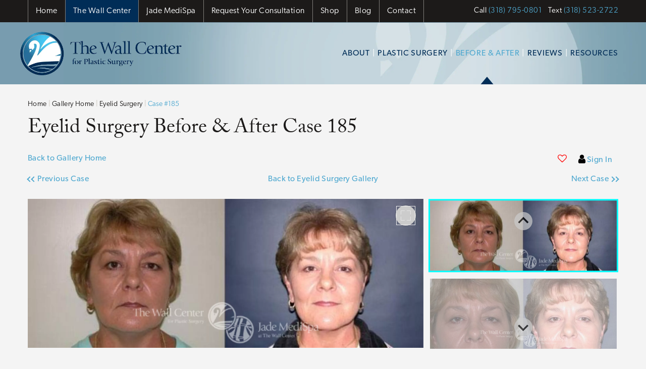

--- FILE ---
content_type: text/html; charset=UTF-8
request_url: https://www.wallcenter.com/wall-center/gallery/face/eyelid-surgery/185/
body_size: 55053
content:
<!DOCTYPE html>
<html dir="ltr" lang="en-US">

<head><script>(function(w,i,g){w[g]=w[g]||[];if(typeof w[g].push=='function')w[g].push(i)})
(window,'GTM-N8DZKZF','google_tags_first_party');</script><script>(function(w,d,s,l){w[l]=w[l]||[];(function(){w[l].push(arguments);})('set', 'developer_id.dYzg1YT', true);
		w[l].push({'gtm.start':new Date().getTime(),event:'gtm.js'});var f=d.getElementsByTagName(s)[0],
		j=d.createElement(s);j.async=true;j.src='/3r4o/';
		f.parentNode.insertBefore(j,f);
		})(window,document,'script','dataLayer');</script>
	
	
<!--###META CALLOUT###-->	
<link rel="shortcut icon" type="image/x-icon" href="https://www.wallcenter.com/favicon.ico" />
<meta charset="UTF-8" />
<meta name="format-detection" content="telephone=no" />
<meta name="viewport" content="width=device-width, initial-scale=1" />

	<style>img:is([sizes="auto" i], [sizes^="auto," i]) { contain-intrinsic-size: 3000px 1500px }</style>
	
		<!-- All in One SEO 4.8.0 - aioseo.com -->
		<title>Eyelid Surgery Case</title>
	<meta name="description" content="See Eyelid Surgery before and after pictures of patient 185, treated at The Wall Center in Shreveport, LA." />
	<meta name="robots" content="max-image-preview:large" />
	<link rel="canonical" href="https://www.wallcenter.com/wall-center/gallery/face/eyelid-surgery/185/" />
	<meta name="generator" content="All in One SEO (AIOSEO) 4.8.0" />
		<script type="application/ld+json" class="aioseo-schema">
			{"@context":"https:\/\/schema.org","@graph":[{"@type":"BreadcrumbList","@id":"https:\/\/www.wallcenter.com\/wall-center\/gallery\/face\/eyelid-surgery\/185\/#breadcrumblist","itemListElement":[{"@type":"ListItem","@id":"https:\/\/www.wallcenter.com\/#listItem","position":1,"name":"Home","item":"https:\/\/www.wallcenter.com\/","nextItem":{"@type":"ListItem","@id":"https:\/\/www.wallcenter.com\/wall-center\/gallery\/#listItem","name":"Gallery Home"}},{"@type":"ListItem","@id":"https:\/\/www.wallcenter.com\/wall-center\/gallery\/#listItem","position":2,"name":"Gallery Home","item":"https:\/\/www.wallcenter.com\/wall-center\/gallery\/","nextItem":{"@type":"ListItem","@id":"https:\/\/www.wallcenter.com\/wall-center\/gallery\/face\/eyelid-surgery\/#listItem","name":"Eyelid Surgery"},"previousItem":{"@type":"ListItem","@id":"https:\/\/www.wallcenter.com\/#listItem","name":"Home"}},{"@type":"ListItem","@id":"https:\/\/www.wallcenter.com\/wall-center\/gallery\/face\/eyelid-surgery\/#listItem","position":3,"name":"Eyelid Surgery","item":"https:\/\/www.wallcenter.com\/wall-center\/gallery\/face\/eyelid-surgery\/","nextItem":{"@type":"ListItem","@id":"https:\/\/www.wallcenter.com\/wall-center\/gallery\/face\/eyelid-surgery\/185\/#listItem","name":"Case #185"},"previousItem":{"@type":"ListItem","@id":"https:\/\/www.wallcenter.com\/wall-center\/gallery\/#listItem","name":"Gallery Home"}},{"@type":"ListItem","@id":"https:\/\/www.wallcenter.com\/wall-center\/gallery\/face\/eyelid-surgery\/185\/#listItem","position":4,"name":"Case #185","previousItem":{"@type":"ListItem","@id":"https:\/\/www.wallcenter.com\/wall-center\/gallery\/face\/eyelid-surgery\/#listItem","name":"Eyelid Surgery"}}]},{"@type":"Organization","@id":"https:\/\/www.wallcenter.com\/#organization","name":"The Wall Center for Plastic Surgery","url":"https:\/\/www.wallcenter.com\/"},{"@type":"WebPage","@id":"https:\/\/www.wallcenter.com\/wall-center\/gallery\/face\/eyelid-surgery\/185\/#webpage","url":"https:\/\/www.wallcenter.com\/wall-center\/gallery\/face\/eyelid-surgery\/185\/","name":"Eyelid Surgery Case","description":"See Eyelid Surgery before and after pictures of patient 185, treated at The Wall Center in Shreveport, LA.","inLanguage":"en-US","isPartOf":{"@id":"https:\/\/www.wallcenter.com\/#website"},"breadcrumb":{"@id":"https:\/\/www.wallcenter.com\/wall-center\/gallery\/face\/eyelid-surgery\/185\/#breadcrumblist"},"datePublished":"2026-01-14T09:00:29-06:00","dateModified":"-0001-11-30T00:00:00-06:45"},{"@type":"WebSite","@id":"https:\/\/www.wallcenter.com\/#website","url":"https:\/\/www.wallcenter.com\/","name":"The Wall Center for Plastic Surgery","inLanguage":"en-US","publisher":{"@id":"https:\/\/www.wallcenter.com\/#organization"}}]}
		</script>
		<!-- All in One SEO -->

<style id="banners"></style><link rel='dns-prefetch' href='//cdn.etnainteractive.com' />
<link rel='stylesheet' id='sbi_styles-css' href='https://www.wallcenter.com/content/plugins/instagram-feed/css/sbi-styles.min.css?ver=6.7.1' type='text/css' media='all' />
<link rel='stylesheet' id='wp-block-library-css' href='https://www.wallcenter.com/wordpress/wp-includes/css/dist/block-library/style.min.css?ver=6.7.1' type='text/css' media='all' />
<style id='classic-theme-styles-inline-css' type='text/css'>
/*! This file is auto-generated */
.wp-block-button__link{color:#fff;background-color:#32373c;border-radius:9999px;box-shadow:none;text-decoration:none;padding:calc(.667em + 2px) calc(1.333em + 2px);font-size:1.125em}.wp-block-file__button{background:#32373c;color:#fff;text-decoration:none}
</style>
<link rel='stylesheet' id='announcer-css-css' href='https://www.wallcenter.com/content/plugins/etna-announcer/public/dist/css/style.css?ver=1.2' type='text/css' media='all' />
<link rel='stylesheet' id='etna-reputation-main-css' href='https://www.wallcenter.com/content/plugins/etna-reputation/dist/css/main.css?ver=6.7.1' type='text/css' media='all' />
<style id="main-inline-critical-css">@charset "UTF-8";
@import url(https://p.typekit.net/p.css?s=1&k=cjf0fhk&ht=tk&f=8482.8483.8486.24354.43309.43310.43311&a=583606&app=typekit&e=css);*{box-sizing:border-box;margin:0;border:none;padding:0;-webkit-tap-highlight-color:transparent;-webkit-tap-highlight-color:transparent}* :hover{-webkit-tap-highlight-color:transparent;-webkit-tap-highlight-color:transparent}.wf-loading [class^=fa-],[class*=" fa-"]{visibility:hidden;line-height:1;display:inline-block}.wf-active [class^=fa-],[class*=" fa-"]{visibility:visible}.wf-loading main h1,.wf-loading main h2,.wf-loading main h3{opacity:0}.eii-mobile-trigger{height:1px;width:100%;display:block}body,html{width:100%}img{image-rendering:-moz-crisp-edges;image-rendering:-o-crisp-edges;image-rendering:-webkit-optimize-contrast;-ms-interpolation-mode:nearest-neighbor;height:auto;max-width:100%}html{line-height:1.15;-webkit-text-size-adjust:100%}body{margin:0}main{display:block}h1{font-size:2em;margin:.67em 0}hr{box-sizing:content-box;height:0;overflow:visible}pre{font-family:monospace,monospace;font-size:1em}a{background-color:transparent}abbr[title]{border-bottom:none;text-decoration:underline;-webkit-text-decoration:underline dotted;text-decoration:underline dotted}b,strong{font-weight:bolder}code,kbd,samp{font-family:monospace,monospace;font-size:1em}small{font-size:80%}sub,sup{font-size:75%;line-height:0;position:relative;vertical-align:baseline}sub{bottom:-.25em}sup{top:-.5em}img{border-style:none}button,input,optgroup,select,textarea{font-family:inherit;font-size:100%;line-height:1.15;margin:0}button,input{overflow:visible}button,select{text-transform:none}[type=button],[type=reset],[type=submit],button{-webkit-appearance:button}[type=button]::-moz-focus-inner,[type=reset]::-moz-focus-inner,[type=submit]::-moz-focus-inner,button::-moz-focus-inner{border-style:none;padding:0}[type=button]:-moz-focusring,[type=reset]:-moz-focusring,[type=submit]:-moz-focusring,button:-moz-focusring{outline:1px dotted ButtonText}fieldset{padding:.35em .75em .625em}legend{box-sizing:border-box;color:inherit;display:table;max-width:100%;padding:0;white-space:normal}progress{vertical-align:baseline}textarea{overflow:auto}[type=checkbox],[type=radio]{box-sizing:border-box;padding:0}[type=number]::-webkit-inner-spin-button,[type=number]::-webkit-outer-spin-button{height:auto}[type=search]{-webkit-appearance:textfield;outline-offset:-2px}[type=search]::-webkit-search-decoration{-webkit-appearance:none}::-webkit-file-upload-button{-webkit-appearance:button;font:inherit}details{display:block}summary{display:list-item}template{display:none}[hidden]{display:none}.eii-grid{display:grid;grid-template-columns:repeat(12,minmax(0,1fr))}.eii-gutter{padding-left:10px;padding-right:10px}.eii-col{grid-column:auto/span 12}.eii-col-small-1{grid-column:auto/span 1}.eii-col-small-2{grid-column:auto/span 2}.eii-col-small-3{grid-column:auto/span 3}.eii-col-small-4{grid-column:auto/span 4}.eii-col-small-5{grid-column:auto/span 5}.eii-col-small-6{grid-column:auto/span 6}.eii-col-small-7{grid-column:auto/span 7}.eii-col-small-8{grid-column:auto/span 8}.eii-col-small-9{grid-column:auto/span 9}.eii-col-small-10{grid-column:auto/span 10}.eii-col-small-11{grid-column:auto/span 11}.eii-col-small-12{grid-column:auto/span 12}.eii-col-offset-small-0{grid-column-start:1}.eii-col-offset-small-1{grid-column-start:2}.eii-col-offset-small-2{grid-column-start:3}.eii-col-offset-small-3{grid-column-start:4}body.page-template-popup-layout{overflow:auto;-webkit-overflow-scrolling:touch}.print-media{display:none}.nobreak{white-space:nowrap}body{background:#f4f4f4}.wp-block-image .alignright{margin:1.25rem 0 1.5625rem 1.5625rem}.eii-content h2:first-child{margin-top:0}picture{display:block;line-height:0}p:empty{display:none}img.aligncenter{display:block;margin:0 auto}img.alignright{float:right;margin:.3125rem 0 .625rem 1.25rem}.wp-caption{margin:0;padding:8px 8px 0;background:#f4f4f4;border:1px solid #d9d9d9}.wp-caption.alignleft{margin:0 1.25rem .625rem 0;float:left}.wp-caption img{margin:0 0 .5rem 0;border:1px solid #d9d9d9}.wp-block-image figcaption{line-height:1.5rem}.wp-block-columns{justify-content:space-between}.wp-block-column p:last-child{margin-bottom:0}img.alignleft{margin:0 auto 1.5625rem;display:block}.wp-block-quote::before{display:none}.wp-block-quote{padding-top:0;text-align:left;margin-top:10px;border-left:#6fbce6 solid 7px;width:100%;padding-left:25px}.wp-block-quote cite,.wp-block-quote p{margin-left:revert}html{scroll-padding-top:50px}div.modal__container{max-height:750px}img{image-rendering:unset}
@-webkit-keyframes fade-in{0%{opacity:0}100%{opacity:1}}
@keyframes fade-in{0%{opacity:0}100%{opacity:1}}.fake-banner{margin-bottom:80px}.fake-banner .wp-block-column{position:relative}.fake-banner .wp-block-column:first-of-type{margin-top:1.5625rem}.fake-banner .wp-block-image:after{display:block;content:"ACTUAL PATIENT";position:absolute;bottom:.5rem;right:.75rem;color:#fff;font-style:italic;text-shadow:0 3px 6px rgba(0,0,0,.16);font-size:1.25rem}.fake-banner .wp-block-image.black:after{color:#000}.timeline{margin:2.5rem 0}.timeline .wp-block-column:first-of-type{background:#fff;padding:1.875rem 1.25rem}.timeline .wp-block-column:first-of-type strong{font-size:1.375rem}.timeline .wp-block-column:first-of-type ul{padding-left:40px}.timeline .wp-block-column:first-of-type ul li{position:relative;margin-bottom:0;padding-bottom:30px}.timeline .wp-block-column:first-of-type ul li:before{display:block;position:absolute;content:"";background:#50a9d0;height:25px;width:25px;border-radius:50%;left:-40px}.timeline .wp-block-column:first-of-type ul li:after{content:"";background:#50a9d0;width:3px;height:100%;display:block;position:absolute;left:-29.5px;top:0}.timeline .wp-block-column:first-of-type ul li::marker{content:none}.timeline .wp-block-column:first-of-type ul li:last-of-type{padding-bottom:0}.timeline .wp-block-column:first-of-type ul li:last-of-type:after{content:none}.timeline .wp-block-column:last-of-type .wp-block-image{height:100%;width:100%}.timeline .wp-block-column:last-of-type img{-o-object-fit:cover;object-fit:cover;height:100%;width:100%}.patient-tag{position:relative}.patient-tag:after{display:block;content:"ACTUAL PATIENT";position:absolute;bottom:.5rem;right:.75rem;color:#fff;font-style:italic;text-shadow:0 3px 6px rgba(0,0,0,.16);font-size:1.25rem}.patient-tag.black:after{color:#000}
@font-face{font-family:adobe-caslon-pro;src:url(https://use.typekit.net/af/3cbd9b/000000000000000000012d68/27/l?primer=7cdcb44be4a7db8877ffa5c0007b8dd865b3bbc383831fe2ea177f62257a9191&fvd=n4&v=3) format("woff2"),url(https://use.typekit.net/af/3cbd9b/000000000000000000012d68/27/d?primer=7cdcb44be4a7db8877ffa5c0007b8dd865b3bbc383831fe2ea177f62257a9191&fvd=n4&v=3) format("woff"),url(https://use.typekit.net/af/3cbd9b/000000000000000000012d68/27/a?primer=7cdcb44be4a7db8877ffa5c0007b8dd865b3bbc383831fe2ea177f62257a9191&fvd=n4&v=3) format("opentype");font-display:swap;font-style:normal;font-weight:400;font-stretch:normal}
@font-face{font-family:adobe-caslon-pro;src:url(https://use.typekit.net/af/200aad/000000000000000000012d67/27/l?primer=7cdcb44be4a7db8877ffa5c0007b8dd865b3bbc383831fe2ea177f62257a9191&fvd=i4&v=3) format("woff2"),url(https://use.typekit.net/af/200aad/000000000000000000012d67/27/d?primer=7cdcb44be4a7db8877ffa5c0007b8dd865b3bbc383831fe2ea177f62257a9191&fvd=i4&v=3) format("woff"),url(https://use.typekit.net/af/200aad/000000000000000000012d67/27/a?primer=7cdcb44be4a7db8877ffa5c0007b8dd865b3bbc383831fe2ea177f62257a9191&fvd=i4&v=3) format("opentype");font-display:swap;font-style:italic;font-weight:400;font-stretch:normal}
@font-face{font-family:adobe-caslon-pro;src:url(https://use.typekit.net/af/68efc1/000000000000000000012d69/27/l?primer=7cdcb44be4a7db8877ffa5c0007b8dd865b3bbc383831fe2ea177f62257a9191&fvd=n6&v=3) format("woff2"),url(https://use.typekit.net/af/68efc1/000000000000000000012d69/27/d?primer=7cdcb44be4a7db8877ffa5c0007b8dd865b3bbc383831fe2ea177f62257a9191&fvd=n6&v=3) format("woff"),url(https://use.typekit.net/af/68efc1/000000000000000000012d69/27/a?primer=7cdcb44be4a7db8877ffa5c0007b8dd865b3bbc383831fe2ea177f62257a9191&fvd=n6&v=3) format("opentype");font-display:swap;font-style:normal;font-weight:600;font-stretch:normal}
@font-face{font-family:canada-type-gibson;src:url(https://use.typekit.net/af/ef2129/00000000000000003b9b387c/27/l?primer=7cdcb44be4a7db8877ffa5c0007b8dd865b3bbc383831fe2ea177f62257a9191&fvd=n4&v=3) format("woff2"),url(https://use.typekit.net/af/ef2129/00000000000000003b9b387c/27/d?primer=7cdcb44be4a7db8877ffa5c0007b8dd865b3bbc383831fe2ea177f62257a9191&fvd=n4&v=3) format("woff"),url(https://use.typekit.net/af/ef2129/00000000000000003b9b387c/27/a?primer=7cdcb44be4a7db8877ffa5c0007b8dd865b3bbc383831fe2ea177f62257a9191&fvd=n4&v=3) format("opentype");font-display:swap;font-style:normal;font-weight:400;font-stretch:normal}
@font-face{font-family:canada-type-gibson;src:url(https://use.typekit.net/af/aa1d64/00000000000000003b9b387a/27/l?primer=7cdcb44be4a7db8877ffa5c0007b8dd865b3bbc383831fe2ea177f62257a9191&fvd=n3&v=3) format("woff2"),url(https://use.typekit.net/af/aa1d64/00000000000000003b9b387a/27/d?primer=7cdcb44be4a7db8877ffa5c0007b8dd865b3bbc383831fe2ea177f62257a9191&fvd=n3&v=3) format("woff"),url(https://use.typekit.net/af/aa1d64/00000000000000003b9b387a/27/a?primer=7cdcb44be4a7db8877ffa5c0007b8dd865b3bbc383831fe2ea177f62257a9191&fvd=n3&v=3) format("opentype");font-display:swap;font-style:normal;font-weight:300;font-stretch:normal}
@font-face{font-family:canada-type-gibson;src:url(https://use.typekit.net/af/a65f36/00000000000000003b9b4731/27/l?primer=7cdcb44be4a7db8877ffa5c0007b8dd865b3bbc383831fe2ea177f62257a9191&fvd=i3&v=3) format("woff2"),url(https://use.typekit.net/af/a65f36/00000000000000003b9b4731/27/d?primer=7cdcb44be4a7db8877ffa5c0007b8dd865b3bbc383831fe2ea177f62257a9191&fvd=i3&v=3) format("woff"),url(https://use.typekit.net/af/a65f36/00000000000000003b9b4731/27/a?primer=7cdcb44be4a7db8877ffa5c0007b8dd865b3bbc383831fe2ea177f62257a9191&fvd=i3&v=3) format("opentype");font-display:swap;font-style:italic;font-weight:300;font-stretch:normal}
@font-face{font-family:canada-type-gibson;src:url(https://use.typekit.net/af/aee0aa/00000000000000003b9b3f03/27/l?primer=7cdcb44be4a7db8877ffa5c0007b8dd865b3bbc383831fe2ea177f62257a9191&fvd=n5&v=3) format("woff2"),url(https://use.typekit.net/af/aee0aa/00000000000000003b9b3f03/27/d?primer=7cdcb44be4a7db8877ffa5c0007b8dd865b3bbc383831fe2ea177f62257a9191&fvd=n5&v=3) format("woff"),url(https://use.typekit.net/af/aee0aa/00000000000000003b9b3f03/27/a?primer=7cdcb44be4a7db8877ffa5c0007b8dd865b3bbc383831fe2ea177f62257a9191&fvd=n5&v=3) format("opentype");font-display:swap;font-style:normal;font-weight:500;font-stretch:normal}.tk-adobe-caslon-pro{font-family:adobe-caslon-pro,serif}.tk-canada-type-gibson{font-family:canada-type-gibson,sans-serif}.eii-appearance-none{-webkit-appearance:none;-moz-appearance:none;-ms-appearance:none}.eii-font-smoothing{-webkit-font-smoothing:antialiased;-moz-osx-font-smoothing:grayscale}*,body{color:inherit;font-family:canada-type-gibson,sans-serif;font-feature-settings:"lnum";text-rendering:optimizelegibility;-webkit-font-smoothing:antialiased;-moz-osx-font-smoothing:grayscale}.h1-base-style,.h1-style,h1,h1 span{color:#1c1a19;font-family:adobe-caslon-pro,serif;font-weight:400;font-size:1.875rem;line-height:2.375rem;margin:1.875rem 0 .625rem;letter-spacing:0}.h2-base-style,.h2-style,h2,h2 a,h2 span{color:#1c1a19;font-family:adobe-caslon-pro,serif;font-weight:400;font-size:1.75rem;line-height:2.125rem;margin:3.125rem 0 .3125rem;letter-spacing:0}.h2-base-style.center-line,.h2-style.center-line,h2 a.center-line,h2 span.center-line,h2.center-line{display:flex;flex-direction:row;text-transform:uppercase}.h2-base-style.center-line:after,.h2-base-style.center-line:before,.h2-style.center-line:after,.h2-style.center-line:before,h2 a.center-line:after,h2 a.center-line:before,h2 span.center-line:after,h2 span.center-line:before,h2.center-line:after,h2.center-line:before{content:"";flex:1 1;border-bottom:.0625rem solid #1c1a19;margin:auto}.h2-base-style.center-line span,.h2-style.center-line span,h2 a.center-line span,h2 span.center-line span,h2.center-line span{margin:0 1.25rem}.h2-base-style.center-line.white,.h2-style.center-line.white,h2 a.center-line.white,h2 span.center-line.white,h2.center-line.white{color:#fff}.h2-base-style.center-line.white:after,.h2-base-style.center-line.white:before,.h2-style.center-line.white:after,.h2-style.center-line.white:before,h2 a.center-line.white:after,h2 a.center-line.white:before,h2 span.center-line.white:after,h2 span.center-line.white:before,h2.center-line.white:after,h2.center-line.white:before{border-color:#615f5f!important}.h2-base-style.center-line.white span,.h2-style.center-line.white span,h2 a.center-line.white span,h2 span.center-line.white span,h2.center-line.white span{color:#fff}.h3-base-style,.h3-style,h3,h3 a,h3 span{color:#1c1a19;font-family:canada-type-gibson,sans-serif;font-weight:400;font-size:1.25rem;line-height:1.875rem;margin:2.1875rem 0 .625rem;letter-spacing:.03em}.model{font-family:sans-serif;position:absolute;color:#000;opacity:.65;font-size:.625rem;letter-spacing:.05em}h1+h2{margin-top:0}h2+h2{margin-top:0}h2+h3{margin-top:0}h3+h4{margin-top:0}hr+h3{margin-top:0}.h4-base-style,.h4-base-style span,.h4-style,h4,h4 span{color:#1c1a19;font-family:canada-type-gibson,sans-serif;font-weight:400;font-size:1.125rem;line-height:1.75rem;margin:2.125rem 0 .625rem;letter-spacing:.03em}p{color:#1c1a19;font-family:canada-type-gibson,sans-serif;font-weight:300;font-size:1.125rem;line-height:2.125rem;margin:0 0 1.5625rem;letter-spacing:.03em}.p-base-style:last-child,body p:last-child{margin-bottom:0}main ol,main ul{color:#1c1a19;font-size:1.125rem;line-height:2.125rem;margin:0;padding:0 0 0 1.25rem;margin:0 0 1.5625rem}main ol li,main ul li{color:#1c1a19;font-weight:300;position:relative;font-size:1.125rem;line-height:2.125rem;margin:0 0 .625rem;letter-spacing:.03em}ol.eii-inline-list,ul.eii-inline-list{list-style:none}ol.eii-inline-list li,ul.eii-inline-list li{display:inline-block;list-style:none}ol.eii-inline-list li:after,ul.eii-inline-list li:after{content:"|"}blockquote{border:none;color:#1c1a19;font-size:1.625rem;font-style:italic;font-weight:300;letter-spacing:.02em;line-height:2.625rem;margin:2.5rem auto;padding:0;display:flex;flex-direction:column;position:relative}blockquote:before{content:"";width:13%;height:9.375rem;background:url(/content/themes/etna-interactive-site/images/wall-quote.svg) no-repeat center top/contain;position:absolute;top:5px;left:0}blockquote p{color:#1c1a19;font-size:1.625rem;margin-bottom:.625rem;letter-spacing:.02em;line-height:2.625rem}blockquote p+a{margin-bottom:20rem}blockquote p.author{margin-top:1rem}blockquote a{font-size:1rem;text-decoration:underline}blockquote cite,blockquote p{width:85%;margin-left:auto}blockquote cite{font-size:1.25rem;font-style:normal;color:#1c1a19;font-weight:500}blockquote cite:before{content:"— "}a,a p,h1 a,h2 a,h3 a,h4 a,p a,span a,strong a{color:#50a9d0;transition:all .4s ease;letter-spacing:.03em;text-decoration:none}a p:hover,a:hover,h1 a:hover,h2 a:hover,h3 a:hover,h4 a:hover,p a:hover,span a:hover,strong a:hover{color:#002d57;text-decoration:none}a p:visited,a:visited,h1 a:visited,h2 a:visited,h3 a:visited,h4 a:visited,p a:visited,span a:visited,strong a:visited{color:#838383}strong{font-weight:500;font-family:inherit}hr,hr.wp-block-separator{clear:both;height:0;margin:1.5625rem 0;border-top:0;border-right:0;border-bottom:.0625rem solid #b3b2b2;border-left:0}sub,sup{color:inherit;font-family:canada-type-gibson,sans-serif}.wp-block-table table,table{border-spacing:0;border-collapse:collapse;width:100%;max-width:100%;margin-bottom:1.875rem;background-color:transparent;text-align:left}.wp-block-table table th,table th{background:#1c1a19;color:#fff;font-weight:400;font-size:1.125rem;line-height:2.125rem;border:1px solid #e4e4e4;padding:.5rem .9375rem}.wp-block-table table td,table td{border:1px solid #e4e4e4;padding:.5rem .9375rem;background:#fff;font-size:1.125rem;line-height:2.125rem;font-weight:300}span.time{white-space:nowrap}span.right-arrow{display:inline-block;width:0;height:0;border-style:solid;border-width:3.5px 0 3.5px 5px;border-color:transparent transparent transparent #fff;margin-left:.3125rem;margin-bottom:.125rem;transition:all .4s ease}span.right-arrow.light-blue{border-color:transparent transparent transparent #50a9d0}.no-wrap{white-space:nowrap}.large-text{font-size:4.375rem;line-height:5rem;margin-bottom:2.5rem}button{cursor:pointer}.button,.button.primary,.button.primary-button,.eii-btn,.eii-btn.primary,button{display:flex;justify-content:center;align-items:center;cursor:pointer;border-radius:0;font-size:1.125rem;font-weight:400;line-height:1.125rem;text-decoration:none;padding:1rem 2rem;text-align:center;transition:all .4s;width:100%;margin:.5rem 0;background:#c76629;border:none;color:#fff;position:relative}.button.primary-button.wide,.button.primary.wide,.button.wide,.eii-btn.primary.wide,.eii-btn.wide,button.wide{width:100%;display:block}.button.primary-button:active,.button.primary-button:focus,.button.primary-button:hover,.button.primary:active,.button.primary:focus,.button.primary:hover,.button:active,.button:focus,.button:hover,.eii-btn.primary:active,.eii-btn.primary:focus,.eii-btn.primary:hover,.eii-btn:active,.eii-btn:focus,.eii-btn:hover,button:active,button:focus,button:hover{background:#a34910;color:#fff}.button.primary-button:visited,.button.primary:visited,.button:visited,.eii-btn.primary:visited,.eii-btn:visited,button:visited{color:#fff}.button.secondary,.eii-btn.secondary,button.secondary{display:flex;justify-content:center;align-items:center;cursor:pointer;border-radius:0;font-size:1.125rem;font-weight:400;line-height:1.125rem;text-decoration:none;padding:1rem 2rem;text-align:center;transition:all .4s;width:100%;margin:.5rem 0;background:#002d57;border:none;color:#fff}.button.secondary.wide,.eii-btn.secondary.wide,button.secondary.wide{width:100%;display:block}.button.secondary:active,.button.secondary:focus,.button.secondary:hover,.eii-btn.secondary:active,.eii-btn.secondary:focus,.eii-btn.secondary:hover,button.secondary:active,button.secondary:focus,button.secondary:hover{background:#011527;color:#fff}.button.secondary:visited,.eii-btn.secondary:visited,button.secondary:visited{color:#fff}.button.secondary:after,.eii-btn.secondary:after,button.secondary:after{content:none}.button.tertiary,.eii-btn.tertiary,button.tertiary{display:flex;justify-content:center;align-items:center;cursor:pointer;border-radius:0;font-size:1.125rem;font-weight:400;line-height:1.125rem;text-decoration:none;padding:1rem 2rem;text-align:center;transition:all .4s;width:100%;margin:.5rem 0;background:0 0;border:1px solid #fff;color:#fff}.button.tertiary.wide,.eii-btn.tertiary.wide,button.tertiary.wide{width:100%;display:block}.button.tertiary:active,.button.tertiary:focus,.button.tertiary:hover,.eii-btn.tertiary:active,.eii-btn.tertiary:focus,.eii-btn.tertiary:hover,button.tertiary:active,button.tertiary:focus,button.tertiary:hover{border-color:#adadad;color:#adadad}.button.tertiary:visited,.eii-btn.tertiary:visited,button.tertiary:visited{color:#fff}.button.tertiary:visited:hover,.eii-btn.tertiary:visited:hover,button.tertiary:visited:hover{color:#adadad}.button.tertiary:after,.eii-btn.tertiary:after,button.tertiary:after{content:none}.button.secondary.jade,.eii-btn.secondary.jade,button.secondary.jade{display:flex;justify-content:center;align-items:center;cursor:pointer;border-radius:0;font-size:1.125rem;font-weight:400;line-height:1.125rem;text-decoration:none;padding:1rem 2rem;text-align:center;transition:all .4s;width:100%;margin:.5rem 0;background:#36481f;border:none;color:#fff}.button.secondary.jade.wide,.eii-btn.secondary.jade.wide,button.secondary.jade.wide{width:100%;display:block}.button.secondary.jade:active,.button.secondary.jade:focus,.button.secondary.jade:hover,.eii-btn.secondary.jade:active,.eii-btn.secondary.jade:focus,.eii-btn.secondary.jade:hover,button.secondary.jade:active,button.secondary.jade:focus,button.secondary.jade:hover{background:#213409;color:#fff}.button.secondary.jade:visited,.eii-btn.secondary.jade:visited,button.secondary.jade:visited{color:#fff}.button.secondary.jade:after,.eii-btn.secondary.jade:after,button.secondary.jade:after{content:none}.button.condensed,.eii-btn.condensed{border-width:.125rem;padding:.5rem 1rem;font-size:.75rem}.button.condensed:hover,.eii-btn.condensed:hover{border-width:.125rem}::-webkit-input-placeholder{color:#1c1a19;opacity:1}::-moz-placeholder{color:#1c1a19;opacity:1}:-ms-input-placeholder{color:#1c1a19;opacity:1}:-moz-placeholder{color:#1c1a19;opacity:1}input:not(.submit):not([type=checkbox]):not([type=radio]),select,textarea{-webkit-appearance:none;-moz-appearance:none;appearance:none;background:#fff;box-shadow:0 0 0 1px #d9d9d9;color:#1c1a19;font-family:canada-type-gibson,sans-serif;font-size:1rem;height:3rem;line-height:3rem;margin:0 0 .625rem;padding:0 .75rem;width:100%;letter-spacing:.025em;transition:all .3s ease;border-radius:0}input:not(.submit):not([type=checkbox]):not([type=radio])::-moz-placeholder,select::-moz-placeholder,textarea::-moz-placeholder{color:#1c1a19;font-family:canada-type-gibson,sans-serif;font-size:1rem;letter-spacing:.025em}input:not(.submit):not([type=checkbox]):not([type=radio]):-ms-input-placeholder,select:-ms-input-placeholder,textarea:-ms-input-placeholder{color:#1c1a19;font-family:canada-type-gibson,sans-serif;font-size:1rem;letter-spacing:.025em}input:not(.submit):not([type=checkbox]):not([type=radio])::placeholder,select::placeholder,textarea::placeholder{color:#1c1a19;font-family:canada-type-gibson,sans-serif;font-size:1rem;letter-spacing:.025em}input:not(.submit):not([type=checkbox]):not([type=radio]):focus,select:focus,textarea:focus{box-shadow:0 0 0 1px #c76629;outline:0}textarea{height:13.875rem;resize:none}select{background:#fff url(/content/themes/etna-interactive-site/images/svg/angle-down.svg) no-repeat right center;background-size:auto 70%;color:#1c1a19}select::-ms-expand{display:none}.checkboxes span{display:flex;align-items:center}.checkboxes span label{display:flex;align-items:center;font-weight:400}.checkboxes span.newslettersignup{display:flex;justify-content:flex-start;align-items:center;margin-bottom:.625rem}.checkboxes span.newslettersignup label{font-family:canada-type-gibson,sans-serif;font-weight:400}.checkboxes p:first-of-type{margin-bottom:.3125rem}input[type=checkbox]{-webkit-appearance:none;-moz-appearance:none;appearance:none;border:1px solid #d9d9d9;box-shadow:none;margin:0 .625rem 0 0;padding:0;height:1.25rem;width:1.25rem;cursor:pointer;position:relative;background-color:#fff}input[type=checkbox]:checked{background:#fff url(/content/themes/etna-interactive-site/images/svg/check.svg) no-repeat right center;background-size:contain}input[type=checkbox]:focus{border:2px solid #002d57;outline:0}.invalid input:not(.submit):not([type=checkbox]):not([type=radio]),.invalid textarea{box-shadow:0 0 0 2px #c76629;background:#fff url(/content/themes/etna-interactive-site/images/svg/exclamation-circle.svg) no-repeat right center;background-size:auto 50%;background-position-x:calc(100% - 10px)}select.invalid{box-shadow:0 0 0 2px #c76629;background:#fff url(/content/themes/etna-interactive-site/images/svg/exclamation-circle.svg) no-repeat right center;background-size:auto 50%;background-position-x:calc(100% - 10px)}.invalid input[type=checkbox]{border-color:#c76629;border-width:2px}.submitContainer button{width:100%}.submitContainer input{display:none}.etna-contact-form .warning{background:#a34910;padding:1.875rem;margin:1.25rem 0;text-align:center}.etna-contact-form .warning ul{list-style-type:none}.etna-contact-form .warning ul li:before{content:none}.etna-contact-form .warning svg{margin-left:3.125rem}.etna-contact-form .warning h2{color:#fff;margin:0 0 .3125rem}.etna-contact-form .warning li,.etna-contact-form .warning p{color:#fff;margin:0}.etna-contact-form .warning ul{margin:0}.etna-contact-form p.disclaimer.directionForm{text-align:left;margin-bottom:0;font-size:.875rem;line-height:1.25rem;font-style:italic;font-weight:400;margin-bottom:.625rem}.etna-contact-form .termsSpan{cursor:pointer;margin-left:.3125rem}.etna-contact-form .termsConditions{font-size:.875rem;line-height:1.25rem;margin:.625rem 0 1.25rem}.etna-contact-form form .eii-grid{grid-column-gap:20px}.etna-contact-form form label.extra{color:#1c1a19;display:block;margin-bottom:.125rem;font-size:.75rem;line-height:1.75rem;font-weight:600;text-transform:uppercase}.etna-contact-form .google-notice{display:block;font-size:.875rem;line-height:1.25rem;font-weight:400}.etna-contact-form .google-notice a{text-decoration:none;color:#50a9d0;white-space:nowrap}.etna-contact-form .google-notice a:active,.etna-contact-form .google-notice a:hover{color:#011527}.radio-wrap.virtual-consult{display:flex;justify-content:space-between;margin-bottom:15px}.radio-wrap.virtual-consult .radio-1,.radio-wrap.virtual-consult .radio-2{display:flex;flex-basis:50%}.radio-wrap.virtual-consult .radio-1 input,.radio-wrap.virtual-consult .radio-2 input{width:15px!important;height:15px;-webkit-appearance:radio!important;-moz-appearance:radio!important;appearance:radio!important;margin-right:10px}.virtual-label{margin:1.25rem 0 .5rem}.page-id-436 h1,.page-id-436 p:not(.virtual-label),.page-id-440 h1,.page-id-440 p:not(.virtual-label),.page-id-445 h1,.page-id-445 p:not(.virtual-label),.page-id-449 h1,.page-id-449 p:not(.virtual-label){text-align:center!important}.page-id-436 h1,.page-id-436 p:not(.disclaimer):not(.virtual-label),.page-id-440 h1,.page-id-440 p:not(.disclaimer):not(.virtual-label),.page-id-445 h1,.page-id-445 p:not(.disclaimer):not(.virtual-label),.page-id-449 h1,.page-id-449 p:not(.disclaimer):not(.virtual-label){margin-bottom:0}.page-id-436 p.disclaimer,.page-id-440 p.disclaimer,.page-id-445 p.disclaimer,.page-id-449 p.disclaimer{color:#797979}.page-id-436 .thankYouMessage p,.page-id-440 .thankYouMessage p,.page-id-445 .thankYouMessage p,.page-id-449 .thankYouMessage p{margin-bottom:1.5625rem!important;text-align:left!important}.page-id-436 .thankYouMessage p:last-of-type,.page-id-440 .thankYouMessage p:last-of-type,.page-id-445 .thankYouMessage p:last-of-type,.page-id-449 .thankYouMessage p:last-of-type{margin-bottom:0!important}.page-id-436,.page-id-445{padding:.9375rem}.page-id-436 button.submit,.page-id-445 button.submit{margin-top:.9375rem;max-width:100%}.page-id-436 textarea,.page-id-445 textarea{height:150px}.page-id-445 a.termsSpan,.page-id-445 label a,.page-id-445 span.google-notice a{color:#7f9d1c}.page-id-445 a.termsSpan:hover,.page-id-445 label a:hover,.page-id-445 span.google-notice a:hover{color:#36481f}body.page-id-146 textarea,body.page-id-245 textarea{height:13.875rem}body.page-id-146 input,body.page-id-146 select,body.page-id-146 textarea,body.page-id-245 input,body.page-id-245 select,body.page-id-245 textarea{background-color:#fff}body.page-id-146 .checkboxes input[type=checkbox],body.page-id-245 .checkboxes input[type=checkbox]{margin-top:0!important}.feature-standard{position:relative;margin:3.125rem 0 2.5rem}.feature-standard img.mobile{width:100%}.feature-standard .content{background:#fff;padding:2.1875rem 1.25rem 1.25rem}.feature-standard .content h2.h1-base-style{margin:0 0 .3125rem}.feature-standard .content ul.lines.bulletless{padding:0;margin:0}.feature-standard .content ul.lines.bulletless li{border-bottom:.0625rem solid #d9d9d9;padding-bottom:1.125rem;margin-bottom:1.125rem}.feature-standard .content ul.lines.bulletless li:last-of-type{border-bottom:none;padding-bottom:0;margin-bottom:0}.feature-standard .content ul.lines.bulletless li:before{content:none}.feature-standard .content ul.lines.bulletless.white li{border-bottom-color:#615f5e}div.etna-youtube-playlist-container{position:relative;padding:3.75rem 0 3.125rem}div.etna-youtube-playlist-container:before{content:"";background:#1c1a19;z-index:-1;top:0;bottom:0;left:50%;right:auto;width:101vw;transform:translateX(-50%);position:absolute}div.etna-youtube-playlist-container .youtube-thumbnail p{color:#fff}.h2-style.title{margin:0 0 .3125rem}div.etna-youtube-player-container .eii-video__main__date{display:none}div.etna-youtube-player-container .eii-video__playlist{display:block}div.etna-youtube-player-container .eii-video__main{max-width:60.625rem;margin:0 auto}div.etna-youtube-player-container .eii-video__main__content{background:0 0;padding:0}div.etna-youtube-player-container h2{color:#1c1a19;font-family:canada-type-gibson,sans-serif;font-weight:400;font-size:1.25rem;line-height:1.875rem;margin:2.1875rem 0 .625rem;letter-spacing:.03em;color:#fff}div.etna-youtube-player-container h3{color:#fff}div.etna-youtube-player-container .eii-video__scrollbar{background:#525252}div.etna-youtube-player-container .eii-video__scrollpane__left,div.etna-youtube-player-container .eii-video__scrollpane__right{filter:invert(.8)}div.etna-youtube-player-container .eii-video__scrollbar .handle{background:#969696}div.etna-youtube-player-container p,div.etna-youtube-player-container p.eii-video__others__video__title{color:#fff}div.etna-youtube-player-container li:before{content:none!important}.youtube-bg{background:#1c1a19;z-index:-1;top:0;bottom:0;left:50%;right:auto;width:101vw;transform:translateX(-50%);position:absolute}.no-margin .eii-video{margin-bottom:0}div.etna-youtube-playlist-container.no-bg:before{content:none}div.etna-youtube-playlist-container.no-bg .youtube-player-details{background:0}div.etna-youtube-playlist-container.no-bg .youtube-player-details h2{color:#1c1a19}div.etna-youtube-playlist-container.no-bg .youtube-thumbnail p{color:#1c1a19}div.etna-youtube-playlist-container.no-bg .controls svg path{fill:#1c1a19}div.etna-youtube-playlist-container.no-bg .eii-video{padding:1.875rem 0}div.etna-youtube-playlist-container.no-bg .eii-video:before{content:none}div.etna-youtube-playlist-container.no-bg .eii-video h2,div.etna-youtube-playlist-container.no-bg .eii-video h3,div.etna-youtube-playlist-container.no-bg .eii-video p.eii-video__others__video__title{color:#1c1a19;text-align:left}div.etna-youtube-playlist-container.no-bg .eii-video .eii-video__main{max-width:100%}div.etna-youtube-playlist-container.no-bg .eii-video .eii-video__scrollbar{background:#e2e2e2}div.etna-youtube-playlist-container.no-bg .eii-video .eii-video__scrollbar .handle{background:#002d57}div.etna-youtube-playlist-container.no-bg .eii-video .eii-video__scrollpane__left,div.etna-youtube-playlist-container.no-bg .eii-video .eii-video__scrollpane__right{filter:invert(0)}div.etna-youtube-playlist-container.no-bg .large-offset-1.large-10{width:100%;margin:0}.callout{font-size:1.125rem;background:#1c1a19;color:#fff;margin:2.5rem 0;padding:2.1875rem}.callout p:last-of-type,.callout p:nth-last-of-type(2){margin:0!important}.callout ol,.callout ul{margin-bottom:0}.callout ol li:before,.callout ul li:before{color:#fff}.callout ol li:last-of-type,.callout ul li:last-of-type{margin-bottom:0}.callout a,.callout li,.callout p{color:#fff}.callout h2:first-child,.callout h3:first-child,.callout h4:first-child{margin-top:0}.callout a.button:last-child{margin-bottom:0}.callout a:not(.button){color:#fff}.callout a:not(.button):hover{color:#adadad}.callout h2,.callout h3{color:#fff}.callout.primary{background:#1c1a19;color:#fff}.callout.secondary{background:#002d57;color:#fff}.callout.secondary.jade{background:#36481f;color:#fff}.callout.white{background:#fff;border-color:#fff;color:#1c1a19}.callout.white h2,.callout.white h3,.callout.white h4,.callout.white p{color:#1c1a19}.callout.ba{padding:2.5rem}.callout.ba h2{margin-bottom:1.25rem}.callout.ba .wp-block-columns{gap:2.5rem}.callout.ba .wp-block-columns .aligncenter{text-align:center}.callout .white-blocks{margin:1.5625rem 0;gap:1.25rem!important}.callout .white-blocks .wp-block-column{background:#fff;padding:1.875rem}.callout .white-blocks .wp-block-column p{color:#1c1a19;line-height:1.75rem}.callout .white-blocks .wp-block-column p.h4-base-style{margin-top:0;color:#002d57;font-size:1.25rem}.callout .white-blocks .wp-block-column p.h1-base-style{color:#002d57;font-size:3rem;line-height:.7em;margin:1.5625rem 0 .9375rem!important}
@media (min-width:320px)and (max-width:532px){.eii-hide-for-small{display:none}}
@media (min-width:533px){.eii-gutter{padding-left:15px;padding-right:15px}.eii-col-medium-1{grid-column:auto/span 1}.eii-col-medium-2{grid-column:auto/span 2}.eii-col-medium-3{grid-column:auto/span 3}.eii-col-medium-4{grid-column:auto/span 4}.eii-col-medium-5{grid-column:auto/span 5}.eii-col-medium-6{grid-column:auto/span 6}.eii-col-medium-7{grid-column:auto/span 7}.eii-col-medium-8{grid-column:auto/span 8}.eii-col-medium-9{grid-column:auto/span 9}.eii-col-medium-10{grid-column:auto/span 10}.eii-col-medium-11{grid-column:auto/span 11}.eii-col-medium-12{grid-column:auto/span 12}.eii-col-offset-medium-0{grid-column-start:1}.eii-col-offset-medium-1{grid-column-start:2}.eii-col-offset-medium-2{grid-column-start:3}.eii-col-offset-medium-3{grid-column-start:4}.timeline .wp-block-column:first-of-type ul{padding-left:60px}.timeline .wp-block-column:first-of-type ul li:before{height:33px;width:33px;left:-60px}.timeline .wp-block-column:first-of-type ul li:after{left:-44.5px}.h2-base-style,.h2-style,h2,h2 a,h2 span{font-size:1.875rem;line-height:2.125rem;margin:3.75rem 0 .3125rem}.h3-base-style,.h3-style,h3,h3 a,h3 span{font-size:1.375rem}.h4-base-style,.h4-base-style span,.h4-style,h4,h4 span{font-size:1.1875rem;line-height:1.875rem;margin:1.875rem 0 .9375rem}div.etna-youtube-player-container h2{font-size:1.375rem}}
@media (min-width:533px)and (max-width:767px){.eii-hide-for-medium{display:none}}
@media only screen and (min-width:533px)and (max-width:767px){.large-text{font-size:3.75rem;line-height:3.75rem}}
@media (min-width:600px){.wp-block-column h3:first-child{margin-top:0}}
@media (min-width:768px){.eii-hide-for-large{display:none}.eii-container{max-width:1200px;margin:0 auto}.eii-gutter{padding-left:15px;padding-right:15px}.eii-col-large-1{grid-column:auto/span 1}.eii-col-large-2{grid-column:auto/span 2}.eii-col-large-3{grid-column:auto/span 3}.eii-col-large-4{grid-column:auto/span 4}.eii-col-large-5{grid-column:auto/span 5}.eii-col-large-6{grid-column:auto/span 6}.eii-col-large-7{grid-column:auto/span 7}.eii-col-large-8{grid-column:auto/span 8}.eii-col-large-9{grid-column:auto/span 9}.eii-col-large-10{grid-column:auto/span 10}.eii-col-large-11{grid-column:auto/span 11}.eii-col-large-12{grid-column:auto/span 12}.eii-col-offset-large-0{grid-column-start:1}.eii-col-offset-large-1{grid-column-start:2}.eii-col-offset-large-2{grid-column-start:3}.eii-col-offset-large-3{grid-column-start:4}.mobile{display:none}img.alignleft{float:left;margin:0 1.5625rem .9375rem 0}.timeline .wp-block-column:first-of-type{padding:2.5rem}.timeline .wp-block-column:first-of-type ul li:last-of-type{padding-bottom:.625rem}.h1-base-style,.h1-style,h1,h1 span{font-size:2.5rem;line-height:3rem;margin:1.25rem 0 1.5625rem}hr,hr.wp-block-separator{margin:2.5rem 0}.button,.button.primary,.button.primary-button,.eii-btn,.eii-btn.primary,button{width:auto;max-width:25rem}.button.secondary,.eii-btn.secondary,button.secondary{width:auto;max-width:25rem}.button.tertiary,.eii-btn.tertiary,button.tertiary{width:auto;max-width:25rem}.button.secondary.jade,.eii-btn.secondary.jade,button.secondary.jade{width:auto;max-width:25rem}.submitContainer{display:flex;flex-direction:row-reverse;justify-content:flex-start;align-items:center}.submitContainer .buttonContainer{margin-left:1.25rem}.submitContainer button{max-width:17.1875rem;margin:0}.etna-contact-form .google-notice{text-align:right}.h2-style.title{font-size:2.5rem;line-height:2.5rem;margin:0 0 1.5625rem}.callout.ba{padding:3.75rem 4.375rem}.callout.ba h2{margin-bottom:2.5rem}}
@media only screen and (min-width:768px){.eii-mobile-trigger{display:none}body.wall-center:not(.page-id-163):not(.page-id-2145) main:not(.modal__content){margin-top:7.6875rem}body.jade-medispa:not(.page-id-165) main:not(.modal__content){margin-top:8.25rem}.wp-block-quote{left:36px}html{scroll-padding-top:200px}.feature-standard .content{padding:2.8125rem 1.875rem 2.8125rem 4.0625rem;width:55%}.feature-standard:not(.wide):before{content:"";height:100%;position:absolute;right:0;top:0;width:45%}.feature-standard.intersect:not(.wide):before{-webkit-animation:fade-in .5s linear both;animation:fade-in .5s linear both}}
@media (min-width:1024px){.fake-banner .wp-block-column:first-of-type{padding:40px 0;margin-right:60px}.fake-banner .wp-block-image img{display:none}.fake-banner .wp-block-image:before{content:"";position:absolute;inset:0;background-image:var(--banner-img);background-size:cover;background-position:left;background-repeat:no-repeat;width:50vw;height:calc(100% + 80px);top:-50px;z-index:0}.fake-banner .wp-block-image:after{bottom:-1.25rem}.custom-procedure h1{width:48%}.callout .white-blocks .wp-block-column p.h1-base-style{font-size:4.25rem}}
@media (min-width:1280px){.eii-hide-for-xlarge{display:none}.eii-col-xlarge-1{grid-column:auto/span 1}.eii-col-xlarge-2{grid-column:auto/span 2}.eii-col-xlarge-3{grid-column:auto/span 3}.eii-col-xlarge-4{grid-column:auto/span 4}.eii-col-xlarge-5{grid-column:auto/span 5}.eii-col-xlarge-6{grid-column:auto/span 6}.eii-col-xlarge-7{grid-column:auto/span 7}.eii-col-xlarge-8{grid-column:auto/span 8}.eii-col-xlarge-9{grid-column:auto/span 9}.eii-col-xlarge-10{grid-column:auto/span 10}.eii-col-xlarge-11{grid-column:auto/span 11}.eii-col-xlarge-12{grid-column:auto/span 12}.eii-col-offset-xlarge-0{grid-column-start:1}.eii-col-offset-xlarge-1{grid-column-start:2}.eii-col-offset-xlarge-2{grid-column-start:3}.eii-col-offset-xlarge-3{grid-column-start:4}}
@media (max-width:1023px){.fake-banner{display:flex!important;flex-direction:column-reverse;margin-bottom:40px}.callout .white-blocks{display:flex!important;flex-direction:column}}
@media (max-width:767px){.desktop,.eii-show-for-large{display:none}.wp-block-image .alignright{float:none;margin:0 auto 1.5625rem}.etna-contact-form .google-notice{margin-top:.9375rem}.ub-emb-bar-frame{top:50px!important}}
@media only screen and (max-width:767px){blockquote{text-align:center;padding-top:5.625rem}blockquote:before{width:9.375rem;left:50%;margin-left:calc(75px - 150px)}blockquote cite,blockquote p{width:100%}div.etna-youtube-playlist-container{padding:1.875rem 0}}
@media (max-width:599px){.wp-block-columns{display:block}div.wp-block-column:not(:only-child){flex-basis:100%!important}.wp-block-column:not(:first-child){margin-left:0}}
@media (max-width:532px){img.alignright{width:32%}.callout{padding:1.25rem;font-size:1.125rem}}
@media only screen and (max-width:532px){.large-text{font-size:2.5rem;line-height:2.5rem}} .modal__overlay{position:fixed;top:0;left:0;right:0;bottom:0;background:rgba(0,0,0,.6);display:flex;justify-content:center;align-items:center;z-index:100000}.modal__container{background-color:#fff;position:relative;max-height:100vh;border-radius:4px;overflow-y:auto;box-sizing:border-box;z-index:100001}.modal__header{display:flex;flex-flow:row nowrap;justify-content:flex-end}.modal__title{margin-top:0;margin-bottom:0;font-weight:600;font-size:1.25rem;line-height:1.25;color:#00449e;box-sizing:border-box}.modal__close{background:0 0;border:0;margin:0;padding:.5rem;color:#000}.modal__header .modal__close:before{content:"✕"}.modal__content{overflow:hidden;padding:0}.modal__btn{font-size:.875rem;padding-left:1rem;padding-right:1rem;padding-top:.5rem;padding-bottom:.5rem;background-color:#e6e6e6;color:rgba(0,0,0,.8);border-radius:.25rem;border-style:none;border-width:0;cursor:pointer;-webkit-appearance:button;text-transform:none;overflow:visible;line-height:1.15;margin:0;will-change:transform;-moz-osx-font-smoothing:grayscale;-webkit-backface-visibility:hidden;backface-visibility:hidden;transform:translateZ(0);transition:transform .25s ease-out}.modal__btn:focus,.modal__btn:hover{transform:scale(1.05)}.modal__btn-primary{background-color:#00449e;color:#fff}.modal__iframe{padding:0;margin:0;border:0;outline:0;vertical-align:top;display:block;width:100%;height:100%}
@-webkit-keyframes mmfadeIn{from{opacity:0}to{opacity:1}}
@keyframes mmfadeIn{from{opacity:0}to{opacity:1}}
@-webkit-keyframes mmfadeOut{from{opacity:1}to{opacity:0}}
@keyframes mmfadeOut{from{opacity:1}to{opacity:0}}
@-webkit-keyframes mmslideIn{from{transform:translateY(15%)}to{transform:translateY(0)}}
@keyframes mmslideIn{from{transform:translateY(15%)}to{transform:translateY(0)}}
@-webkit-keyframes mmslideOut{from{transform:translateY(0)}to{transform:translateY(-10%)}}
@keyframes mmslideOut{from{transform:translateY(0)}to{transform:translateY(-10%)}}.micromodal-slide{display:none}.micromodal-slide.is-open{display:block}.micromodal-slide[aria-hidden=false] .modal__overlay{-webkit-animation:mmfadeIn .3s cubic-bezier(0,0,.2,1);animation:mmfadeIn .3s cubic-bezier(0,0,.2,1)}.micromodal-slide[aria-hidden=false] .modal__container{-webkit-animation:mmslideIn .3s cubic-bezier(0,0,.2,1);animation:mmslideIn .3s cubic-bezier(0,0,.2,1)}.micromodal-slide[aria-hidden=true] .modal__overlay{-webkit-animation:mmfadeOut .3s cubic-bezier(0,0,.2,1);animation:mmfadeOut .3s cubic-bezier(0,0,.2,1)}.micromodal-slide[aria-hidden=true] .modal__container{-webkit-animation:mmslideOut .3s cubic-bezier(0,0,.2,1);animation:mmslideOut .3s cubic-bezier(0,0,.2,1)}.micromodal-slide .modal__container,.micromodal-slide .modal__overlay{will-change:transform}body.modal-open{overflow:hidden}
@media (min-width:768px){.modal .modal__container{position:relative;overflow:unset;box-shadow:0 10px 25px rgba(0,0,0,.5)}.modal .modal__container header{padding:0}.modal .modal__container header .modal__close{transition:all .4s;-webkit-transition:all .4s;-moz-transition:all .4s;position:absolute;top:-18px;right:-18px;width:36px;height:36px;cursor:pointer;background:#000;color:#fff;border-radius:56%;z-index:10000000000}.modal .modal__container header .modal__close:hover{width:40px;height:40px}.modal .modal__content{overflow:auto;-webkit-overflow-scrolling:touch}.modal .modal__overlay{background:rgba(255,255,255,.6)}}
@media (max-width:1600px){.modal__container{height:80%}.modal__content{height:100%!important}} .thankYouMessage .etna-contact-form:before,.thankYouMessage .form-text{display:none}.termsConditions{display:none}.termsConditions.open{display:block}span.mobilePhone{display:none!important}.grecaptcha-badge{visibility:hidden} .hamburger{padding:0 0;display:inline-block;cursor:pointer;transition-property:opacity,filter;transition-duration:.15s;transition-timing-function:linear;font:inherit;color:inherit;text-transform:none;background-color:transparent;border:0;margin:0;overflow:visible;width:32px;height:19px;outline:0!important}.hamburger:hover{opacity:1}.hamburger-box{width:32px;height:19px;display:block;position:relative}.hamburger-inner{display:block;top:50%;margin-top:-1.5px}.hamburger-inner,.hamburger-inner::after,.hamburger-inner::before{width:32px;height:3px;background-color:#fff;border-radius:0;position:absolute;transition-property:transform;transition-duration:.4s;transition-timing-function:ease}.hamburger-inner::after,.hamburger-inner::before{content:"";display:block}.hamburger-inner::before{top:-8px}.hamburger-inner::after{bottom:-8px}.hamburger--spin .hamburger-inner{transition:transform .3s cubic-bezier(.55,.055,.675,.19),background-color .4s,width .4s,left .4s}.hamburger--spin .hamburger-inner::before{transition:top .1s .34s ease-in,opacity .1s ease-in,background-color .4s,width .4s}.hamburger--spin .hamburger-inner::after{transition:bottom .1s .34s ease-in,transform .3s cubic-bezier(.55,.055,.675,.19),background-color .4s,width .4s}.hamburger--spin.is-active .hamburger-inner{transform:rotate(225deg);transition:transform .3s cubic-bezier(.215,.61,.355,1) .14s,background-color .4s,width .4s,left .4s}.hamburger--spin.is-active .hamburger-inner::before{top:0;opacity:0;transition:top .1s ease-out,opacity .1s .14s ease-out,background-color .4s,width .4s}.hamburger--spin.is-active .hamburger-inner::after{bottom:0;transform:rotate(-90deg);transition:bottom .1s ease-out,transform .3s .14s cubic-bezier(.215,.61,.355,1),background-color .4s,width .4s}.expand{padding:0;display:inline-block;cursor:pointer;font:inherit;color:inherit;text-transform:none;background-color:transparent;border:0;margin:0;overflow:visible;width:10px;height:10px;outline:0!important}.expand-box{width:10px;height:10px;display:inline-block;position:relative}.expand-inner{width:10px;height:10px;display:inline-block}.expand-inner:after,.expand-inner:before{width:10px;height:2px;background-color:#fff;transition:transform .15s ease,background-color .3s;content:"";display:block;position:absolute;top:50%;left:0;margin-top:-1px}.expand--spin .expand-inner{transition:all .3s}.expand--spin .expand-inner::after{transform:rotate(-90deg)}.expand--spin.is-active .expand-inner{transform:rotate(180deg)}.expand--spin.is-active .expand-inner::after{transform:rotate(0)}#eiiMenuToolbar a.eiiContactButton .eii-mm-button:after,#eiiMenuToolbar a.eiiContactButton .eii-mm-button:before,#eiiMenuToolbar a.eiiMenuButton .eii-mm-button:after,#eiiMenuToolbar a.eiiMenuButton .eii-mm-button:before{content:none}body.menu-open,html.menu-open{width:100%;height:100%;overflow:hidden}#eiiMenuToolbar{padding:0;width:100%;height:50px;line-height:50px;z-index:9999;position:fixed!important;top:0;left:0;box-sizing:border-box;overflow:hidden;transition:all .4s;background:#1c1a19}#eiiMenuToolbar.menu-open{background-color:#1c1a19}#eiiMenuToolbar a{padding:0 20px;height:50px;line-height:50px;position:relative;display:block;z-index:9999;cursor:pointer;-webkit-tap-highlight-color:transparent;-webkit-tap-highlight-color:transparent}#eiiMenuToolbar a:after,#eiiMenuToolbar a:before{font-size:24px;line-height:50px;position:relative}#eiiMenuToolbar a.eiiMenuButton{padding:0 .9375rem;width:auto;height:50px;line-height:50px;text-decoration:none;float:left}#eiiMenuToolbar a.eiiMenuButton span.hamburger{margin-top:15px;float:left}#eiiMenuToolbar a.eiiMenuButton span.hamburger .hamburger-inner{background-color:#fff}#eiiMenuToolbar a.eiiMenuButton span.hamburger .hamburger-inner:after,#eiiMenuToolbar a.eiiMenuButton span.hamburger .hamburger-inner:before{background-color:#fff}#eiiMenuToolbar a.eiiMenuButton:active span.hamburger,#eiiMenuToolbar a.eiiMenuButton:hover span.hamburger{background:0 0}#eiiMenuToolbar a.eiiMenuButton:active span.hamburger .hamburger-inner,#eiiMenuToolbar a.eiiMenuButton:hover span.hamburger .hamburger-inner{background-color:#fff}#eiiMenuToolbar a.eiiMenuButton:active span.hamburger .hamburger-inner:after,#eiiMenuToolbar a.eiiMenuButton:active span.hamburger .hamburger-inner:before,#eiiMenuToolbar a.eiiMenuButton:hover span.hamburger .hamburger-inner:after,#eiiMenuToolbar a.eiiMenuButton:hover span.hamburger .hamburger-inner:before{background-color:#fff}#eiiMenuToolbar a.eiiMenuButton.layout-aside:active:before,#eiiMenuToolbar a.eiiMenuButton.layout-aside:hover:before,#eiiMenuToolbar a.eiiMenuButton.layout-stacked:active:before,#eiiMenuToolbar a.eiiMenuButton.layout-stacked:hover:before{opacity:0}#eiiMenuToolbar a.eiiMenuButton.layout-aside:active:after,#eiiMenuToolbar a.eiiMenuButton.layout-aside:hover:after,#eiiMenuToolbar a.eiiMenuButton.layout-stacked:active:after,#eiiMenuToolbar a.eiiMenuButton.layout-stacked:hover:after{opacity:1}#eiiMenuToolbar a.eiiMenuButton.layout-aside:after,#eiiMenuToolbar a.eiiMenuButton.layout-stacked:after{color:#fff;font-size:14px;font-family:canada-type-gibson,sans-serif;font-weight:500;letter-spacing:.07em;text-transform:uppercase;text-decoration:none}#eiiMenuToolbar a.eiiMenuButton.layout-aside{width:110px}#eiiMenuToolbar a.eiiMenuButton.layout-aside:after,#eiiMenuToolbar a.eiiMenuButton.layout-aside:before{content:"";width:40px;height:50px;line-height:50px;background-repeat:no-repeat;background-position:center left;background-size:contain;position:absolute;left:54px;top:50%;transform:translateY(-50%);transition:.4s all;display:inline-block}#eiiMenuToolbar a.eiiMenuButton.layout-aside:before{background-image:url("data:image/svg+xml;charset=utf8,%3Csvg xmlns='http://www.w3.org/2000/svg' width='32' height='8' viewBox='0 0 32 8' color='%23fff'%3E%3Cpath d='M5.31,0H7.7v8H6.15V2.59c0-0.15,0-0.37,0.01-0.65c0-0.28,0.01-0.5,0.01-0.65L4.65,8H3.04l-1.5-6.72    c0,0.15,0,0.37,0.01,0.65s0.01,0.5,0.01,0.65V8H0V0h2.42l1.45,6.29L5.31,0z' fill='currentColor' /%3E%3Cpath d='M15.46,1.42h-4.21v1.7h3.87v1.39h-3.87v2.06h4.41V8H9.62V0h5.84V1.42z' fill='currentColor' /%3E%3Cpath d='M17.26,0H19l3.16,5.58V0h1.55v8h-1.66l-3.24-5.68V8h-1.55V0z' fill='currentColor' /%3E%3Cpath d='M25.61,0h1.69v4.79c0,0.54,0.06,0.93,0.19,1.17c0.2,0.44,0.64,0.66,1.31,0.66c0.67,0,1.11-0.22,1.31-0.66    c0.13-0.25,0.19-0.64,0.19-1.17V0H32v4.79c0,0.83-0.13,1.48-0.39,1.94C31.12,7.58,30.18,8,28.81,8C27.43,8,26.5,7.58,26,6.73    c-0.26-0.46-0.39-1.11-0.39-1.94V0z' fill='currentColor' /%3E%3C/svg%3E");opacity:1;z-index:2}#eiiMenuToolbar a.eiiMenuButton.layout-aside:after{background-image:url("data:image/svg+xml;charset=utf8,%3Csvg xmlns='http://www.w3.org/2000/svg' width='32' height='8' viewBox='0 0 32 8' color='%23fff'%3E%3Cpath d='M5.31,0H7.7v8H6.15V2.59c0-0.15,0-0.37,0.01-0.65c0-0.28,0.01-0.5,0.01-0.65L4.65,8H3.04l-1.5-6.72    c0,0.15,0,0.37,0.01,0.65s0.01,0.5,0.01,0.65V8H0V0h2.42l1.45,6.29L5.31,0z' fill='currentColor' /%3E%3Cpath d='M15.46,1.42h-4.21v1.7h3.87v1.39h-3.87v2.06h4.41V8H9.62V0h5.84V1.42z' fill='currentColor' /%3E%3Cpath d='M17.26,0H19l3.16,5.58V0h1.55v8h-1.66l-3.24-5.68V8h-1.55V0z' fill='currentColor' /%3E%3Cpath d='M25.61,0h1.69v4.79c0,0.54,0.06,0.93,0.19,1.17c0.2,0.44,0.64,0.66,1.31,0.66c0.67,0,1.11-0.22,1.31-0.66    c0.13-0.25,0.19-0.64,0.19-1.17V0H32v4.79c0,0.83-0.13,1.48-0.39,1.94C31.12,7.58,30.18,8,28.81,8C27.43,8,26.5,7.58,26,6.73    c-0.26-0.46-0.39-1.11-0.39-1.94V0z' fill='currentColor' /%3E%3C/svg%3E");opacity:1;z-index:1}#eiiMenuToolbar a.eiiMenuButton.layout-stacked span.hamburger{margin-top:10px}#eiiMenuToolbar a.eiiMenuButton.layout-stacked span.hamburger .hamburger-box .hamburger-inner{left:0}#eiiMenuToolbar a.eiiMenuButton.layout-stacked span.hamburger.is-active .hamburger-box .hamburger-inner{width:24px;left:4px}#eiiMenuToolbar a.eiiMenuButton.layout-stacked span.hamburger.is-active .hamburger-box .hamburger-inner:after,#eiiMenuToolbar a.eiiMenuButton.layout-stacked span.hamburger.is-active .hamburger-box .hamburger-inner:before{width:24px}#eiiMenuToolbar a.eiiMenuButton.layout-stacked:after,#eiiMenuToolbar a.eiiMenuButton.layout-stacked:before{content:"";width:32px;height:8px;display:inline-block;background-repeat:no-repeat;background-position:top center;background-size:contain;position:absolute;top:34px;left:50%;transform:translateX(-50%);font-size:10px!important;-webkit-font-smoothing:antialiased;-moz-osx-font-smoothing:grayscale;transition:.4s all}#eiiMenuToolbar a.eiiMenuButton.layout-stacked:before{background-image:url("data:image/svg+xml;charset=utf8,%3Csvg xmlns='http://www.w3.org/2000/svg' width='32' height='8' viewBox='0 0 32 8' color='%23fff'%3E%3Cpath d='M5.31,0H7.7v8H6.15V2.59c0-0.15,0-0.37,0.01-0.65c0-0.28,0.01-0.5,0.01-0.65L4.65,8H3.04l-1.5-6.72    c0,0.15,0,0.37,0.01,0.65s0.01,0.5,0.01,0.65V8H0V0h2.42l1.45,6.29L5.31,0z' fill='currentColor' /%3E%3Cpath d='M15.46,1.42h-4.21v1.7h3.87v1.39h-3.87v2.06h4.41V8H9.62V0h5.84V1.42z' fill='currentColor' /%3E%3Cpath d='M17.26,0H19l3.16,5.58V0h1.55v8h-1.66l-3.24-5.68V8h-1.55V0z' fill='currentColor' /%3E%3Cpath d='M25.61,0h1.69v4.79c0,0.54,0.06,0.93,0.19,1.17c0.2,0.44,0.64,0.66,1.31,0.66c0.67,0,1.11-0.22,1.31-0.66    c0.13-0.25,0.19-0.64,0.19-1.17V0H32v4.79c0,0.83-0.13,1.48-0.39,1.94C31.12,7.58,30.18,8,28.81,8C27.43,8,26.5,7.58,26,6.73    c-0.26-0.46-0.39-1.11-0.39-1.94V0z' fill='currentColor' /%3E%3C/svg%3E");opacity:1;z-index:2}#eiiMenuToolbar a.eiiMenuButton.layout-stacked:after{background-image:url("data:image/svg+xml;charset=utf8,%3Csvg xmlns='http://www.w3.org/2000/svg' width='32' height='8' viewBox='0 0 32 8' color='%23fff'%3E%3Cpath d='M5.31,0H7.7v8H6.15V2.59c0-0.15,0-0.37,0.01-0.65c0-0.28,0.01-0.5,0.01-0.65L4.65,8H3.04l-1.5-6.72    c0,0.15,0,0.37,0.01,0.65s0.01,0.5,0.01,0.65V8H0V0h2.42l1.45,6.29L5.31,0z' fill='currentColor' /%3E%3Cpath d='M15.46,1.42h-4.21v1.7h3.87v1.39h-3.87v2.06h4.41V8H9.62V0h5.84V1.42z' fill='currentColor' /%3E%3Cpath d='M17.26,0H19l3.16,5.58V0h1.55v8h-1.66l-3.24-5.68V8h-1.55V0z' fill='currentColor' /%3E%3Cpath d='M25.61,0h1.69v4.79c0,0.54,0.06,0.93,0.19,1.17c0.2,0.44,0.64,0.66,1.31,0.66c0.67,0,1.11-0.22,1.31-0.66    c0.13-0.25,0.19-0.64,0.19-1.17V0H32v4.79c0,0.83-0.13,1.48-0.39,1.94C31.12,7.58,30.18,8,28.81,8C27.43,8,26.5,7.58,26,6.73    c-0.26-0.46-0.39-1.11-0.39-1.94V0z' fill='currentColor' /%3E%3C/svg%3E");opacity:1;z-index:1}#eiiMenuToolbar a.eiiContactButton{margin:0;padding:8px .9375rem 8px;height:50px;box-sizing:border-box;text-decoration:none;display:block;float:right;transition:all .4s linear}#eiiMenuToolbar a.eiiContactButton:active,#eiiMenuToolbar a.eiiContactButton:hover{text-decoration:none}#eiiMenuToolbar a.eiiContactButton span.eii-mm-button{margin:0;padding:0 20px;height:34px;line-height:34px;background:0 0;border:none;border-radius:0;color:#c76629;font-size:14px;font-family:canada-type-gibson,sans-serif;font-weight:500;letter-spacing:.07em;text-transform:uppercase;text-decoration:none;display:block;transition:all .4s linear}#eiiMenuToolbar a.eiiContactButton span.eii-mm-button:active,#eiiMenuToolbar a.eiiContactButton span.eii-mm-button:hover{background-color:transparent;color:#a34910;text-decoration:none}#eiiMenuToolbar.menu-open a.eiiContactButton{color:#c76629}#eiiMenuToolbar.menu-open a.eiiContactButton span.eii-mm-button{background:0 0;color:#c76629}#eiiMenuToolbar.menu-open a.eiiContactButton span.eii-mm-button:active,#eiiMenuToolbar.menu-open a.eiiContactButton span.eii-mm-button:hover{background-color:transparent;color:#a34910}#eiiMenuToolbar.menu-open a.eiiMenuButton span.hamburger .hamburger-inner{background-color:#fff}#eiiMenuToolbar.menu-open a.eiiMenuButton span.hamburger .hamburger-inner:after,#eiiMenuToolbar.menu-open a.eiiMenuButton span.hamburger .hamburger-inner:before{background-color:#fff}#eiiMenuToolbar.menu-open a.eiiMenuButton:active span.hamburger,#eiiMenuToolbar.menu-open a.eiiMenuButton:hover span.hamburger{background:0 0}#eiiMenuToolbar.menu-open a.eiiMenuButton:active span.hamburger .hamburger-inner,#eiiMenuToolbar.menu-open a.eiiMenuButton:hover span.hamburger .hamburger-inner{background-color:#fff}#eiiMenuToolbar.menu-open a.eiiMenuButton:active span.hamburger .hamburger-inner:after,#eiiMenuToolbar.menu-open a.eiiMenuButton:active span.hamburger .hamburger-inner:before,#eiiMenuToolbar.menu-open a.eiiMenuButton:hover span.hamburger .hamburger-inner:after,#eiiMenuToolbar.menu-open a.eiiMenuButton:hover span.hamburger .hamburger-inner:before{background-color:#fff}#eiiMenuToolbar.menu-open a.eiiMenuButton.layout-aside:before,#eiiMenuToolbar.menu-open a.eiiMenuButton.layout-stacked:before{background-image:url("data:image/svg+xml;charset=utf8,%3Csvg xmlns='http://www.w3.org/2000/svg' width='32' height='8' viewBox='0 0 32 8' color='%23fff'%3E%3Cpath d='M5.31,0H7.7v8H6.15V2.59c0-0.15,0-0.37,0.01-0.65c0-0.28,0.01-0.5,0.01-0.65L4.65,8H3.04l-1.5-6.72    c0,0.15,0,0.37,0.01,0.65s0.01,0.5,0.01,0.65V8H0V0h2.42l1.45,6.29L5.31,0z' fill='currentColor' /%3E%3Cpath d='M15.46,1.42h-4.21v1.7h3.87v1.39h-3.87v2.06h4.41V8H9.62V0h5.84V1.42z' fill='currentColor' /%3E%3Cpath d='M17.26,0H19l3.16,5.58V0h1.55v8h-1.66l-3.24-5.68V8h-1.55V0z' fill='currentColor' /%3E%3Cpath d='M25.61,0h1.69v4.79c0,0.54,0.06,0.93,0.19,1.17c0.2,0.44,0.64,0.66,1.31,0.66c0.67,0,1.11-0.22,1.31-0.66    c0.13-0.25,0.19-0.64,0.19-1.17V0H32v4.79c0,0.83-0.13,1.48-0.39,1.94C31.12,7.58,30.18,8,28.81,8C27.43,8,26.5,7.58,26,6.73    c-0.26-0.46-0.39-1.11-0.39-1.94V0z' fill='currentColor' /%3E%3C/svg%3E")}#eiiMenuToolbar.menu-open a.eiiMenuButton.layout-aside:after,#eiiMenuToolbar.menu-open a.eiiMenuButton.layout-stacked:after{background-image:url("data:image/svg+xml;charset=utf8,%3Csvg xmlns='http://www.w3.org/2000/svg' width='32' height='8' viewBox='0 0 32 8' color='%23fff'%3E%3Cpath d='M5.31,0H7.7v8H6.15V2.59c0-0.15,0-0.37,0.01-0.65c0-0.28,0.01-0.5,0.01-0.65L4.65,8H3.04l-1.5-6.72    c0,0.15,0,0.37,0.01,0.65s0.01,0.5,0.01,0.65V8H0V0h2.42l1.45,6.29L5.31,0z' fill='currentColor' /%3E%3Cpath d='M15.46,1.42h-4.21v1.7h3.87v1.39h-3.87v2.06h4.41V8H9.62V0h5.84V1.42z' fill='currentColor' /%3E%3Cpath d='M17.26,0H19l3.16,5.58V0h1.55v8h-1.66l-3.24-5.68V8h-1.55V0z' fill='currentColor' /%3E%3Cpath d='M25.61,0h1.69v4.79c0,0.54,0.06,0.93,0.19,1.17c0.2,0.44,0.64,0.66,1.31,0.66c0.67,0,1.11-0.22,1.31-0.66    c0.13-0.25,0.19-0.64,0.19-1.17V0H32v4.79c0,0.83-0.13,1.48-0.39,1.94C31.12,7.58,30.18,8,28.81,8C27.43,8,26.5,7.58,26,6.73    c-0.26-0.46-0.39-1.11-0.39-1.94V0z' fill='currentColor' /%3E%3C/svg%3E")}#eiiMenuToolbar.menu-open a.eiiMenuButton.layout-aside:active:before,#eiiMenuToolbar.menu-open a.eiiMenuButton.layout-aside:hover:before,#eiiMenuToolbar.menu-open a.eiiMenuButton.layout-stacked:active:before,#eiiMenuToolbar.menu-open a.eiiMenuButton.layout-stacked:hover:before{opacity:0}#eiiMenuToolbar.menu-open a.eiiMenuButton.layout-aside:active:after,#eiiMenuToolbar.menu-open a.eiiMenuButton.layout-aside:hover:after,#eiiMenuToolbar.menu-open a.eiiMenuButton.layout-stacked:active:after,#eiiMenuToolbar.menu-open a.eiiMenuButton.layout-stacked:hover:after{opacity:1}#eiiMenuToolbar.hidden{top:-50px}.menu-open #eiiPage{z-index:0;top:0;left:0;right:0;bottom:0;overflow:hidden;position:fixed}#eiiPage{overflow:hidden}#eiiMenuNav{visibility:hidden;margin:0;padding:70px .9375rem 30px;z-index:9998;text-align:left;position:fixed;top:0;left:0;right:0;bottom:0;box-sizing:border-box;overflow:hidden;overflow-y:scroll;background:#000;transform:translate3d(0,-100%,0);transition:all .4s ease;-webkit-overflow-scrolling:touch;-ms-overflow-style:-ms-autohiding-scrollbar;-webkit-backface-visibility:hidden;backface-visibility:hidden}#eiiMenuNav ul#eiiMenu{margin:0;padding:0;list-style-type:none;position:relative}#eiiMenuNav ul#eiiMenu:before{content:"";width:1px;height:calc(100% + 1px);position:absolute;top:0;left:-1px;visibility:hidden}#eiiMenuNav ul#eiiMenu li{margin:0;padding:0}#eiiMenuNav ul#eiiMenu li a{margin:0;padding:6px 0 6px 20px;color:#fff;text-decoration:none;display:inline-block;text-decoration:none;position:relative;transition:all .3s;font-family:canada-type-gibson,sans-serif;font-size:18px;line-height:1em;font-weight:300}#eiiMenuNav ul#eiiMenu li a:visited{color:#fff}#eiiMenuNav ul#eiiMenu li a:visited>span.expand .expand-inner:after,#eiiMenuNav ul#eiiMenu li a:visited>span.expand .expand-inner:before{background-color:#fff}#eiiMenuNav ul#eiiMenu li a:active,#eiiMenuNav ul#eiiMenu li a:hover{color:#adadad}#eiiMenuNav ul#eiiMenu li a:active>span.expand .expand-inner:after,#eiiMenuNav ul#eiiMenu li a:active>span.expand .expand-inner:before,#eiiMenuNav ul#eiiMenu li a:hover>span.expand .expand-inner:after,#eiiMenuNav ul#eiiMenu li a:hover>span.expand .expand-inner:before{background-color:#adadad}#eiiMenuNav ul#eiiMenu li span.expand{float:left;line-height:0;position:absolute;margin-top:-5px;top:50%;left:0}#eiiMenuNav ul#eiiMenu li span.expand .expand-inner:after,#eiiMenuNav ul#eiiMenu li span.expand .expand-inner:before{background-color:#fff}#eiiMenuNav ul#eiiMenu li.open{padding-bottom:12px}#eiiMenuNav ul#eiiMenu li.current-menu-ancestor>a,#eiiMenuNav ul#eiiMenu li.current-menu-item>a,#eiiMenuNav ul#eiiMenu li.current-menu-parent>a,#eiiMenuNav ul#eiiMenu li.on>a{color:#adadad}#eiiMenuNav ul#eiiMenu li.current-menu-ancestor>a>span.expand .expand-inner:after,#eiiMenuNav ul#eiiMenu li.current-menu-ancestor>a>span.expand .expand-inner:before,#eiiMenuNav ul#eiiMenu li.current-menu-item>a>span.expand .expand-inner:after,#eiiMenuNav ul#eiiMenu li.current-menu-item>a>span.expand .expand-inner:before,#eiiMenuNav ul#eiiMenu li.current-menu-parent>a>span.expand .expand-inner:after,#eiiMenuNav ul#eiiMenu li.current-menu-parent>a>span.expand .expand-inner:before,#eiiMenuNav ul#eiiMenu li.on>a>span.expand .expand-inner:after,#eiiMenuNav ul#eiiMenu li.on>a>span.expand .expand-inner:before{background-color:#adadad}#eiiMenuNav ul#eiiMenu>li{padding:6px 0;border-bottom:1px solid #615f5f}#eiiMenuNav ul#eiiMenu>li.search{margin:15px 0 0;padding:0;border:none}#eiiMenuNav ul#eiiMenu>li.search form{width:100%;height:40px;border-radius:4px;background:#fff;overflow:hidden}#eiiMenuNav ul#eiiMenu>li.search form:after,#eiiMenuNav ul#eiiMenu>li.search form:before{content:"";display:table}#eiiMenuNav ul#eiiMenu>li.search form:after{clear:both}#eiiMenuNav ul#eiiMenu>li.search form input[type=text]{margin:0;padding:10px 0 10px 20px;-webkit-appearance:none;-moz-appearance:none;appearance:none;outline:0;width:calc(100% - 40px);font-family:"Helvetica Neue",Helvetica,Arial,sans-serif;font-weight:400;font-size:16px;line-height:16px;border:none;border-radius:0;background:#fff;float:left;box-sizing:border-box}#eiiMenuNav ul#eiiMenu>li.search form input[type=text]:-ms-input-placeholder{font-family:"Helvetica Neue",Helvetica,Arial,sans-serif;font-weight:400;color:#999;font-size:16px;line-height:20px;appearance:none;outline:0}#eiiMenuNav ul#eiiMenu>li.search form input[type=text]::-moz-placeholder{font-family:"Helvetica Neue",Helvetica,Arial,sans-serif;font-weight:400;color:#999;font-size:16px;line-height:20px;-moz-appearance:none;appearance:none;outline:0}#eiiMenuNav ul#eiiMenu>li.search form input[type=text]::-webkit-input-placeholder{font-family:"Helvetica Neue",Helvetica,Arial,sans-serif;font-weight:400;color:#999;font-size:16px;line-height:20px;-webkit-appearance:none;appearance:none;outline:0}#eiiMenuNav ul#eiiMenu>li.search form button[type=submit]{margin:0;padding:0;width:40px;height:40px;line-height:46px;text-align:center;border:none;background:#fff;float:right;-webkit-tap-highlight-color:transparent;-webkit-tap-highlight-color:transparent}#eiiMenuNav ul#eiiMenu>li.search form button[type=submit] svg{fill:rgba(0,0,0,.2);transition:.4s all}#eiiMenuNav ul#eiiMenu>li.search form button[type=submit]:active svg,#eiiMenuNav ul#eiiMenu>li.search form button[type=submit]:hover svg{fill:#000}#eiiMenuNav ul#eiiMenu ul{margin:0;padding:0 0 0 20px;height:auto;list-style-type:none}#eiiMenuNav .menu-collapse{display:none}#eiiMenuNav .jade-medspa-expand,#eiiMenuNav .wall-center-expand{transition:all .5s;border-bottom:1px solid #615f5f;padding:12px 0 12px 20px!important}.menu-open #eiiMenuNav{transform:translate3d(0,0,0);display:block;visibility:visible}
@media only screen and (min-width:768px){#eiiMenuNav:not(.extended),#eiiMenuToolbar:not(.extended){display:none}#eiiMenuToolbar a.eiiContactButton{display:none}}
@media only screen and (min-width:1024px){#eiiMenuNav.extended,#eiiMenuToolbar.extended{display:none}}
@media (pointer:coarse){#eiiMenuToolbar a.eiiContactButton:focus,#eiiMenuToolbar a.eiiMenuButton:focus{outline:0}} body.eii-gallery-landing #eii-gallery-main .gallery-landing-subcategories{list-style-type:none}body.eii-gallery-landing #eii-gallery-main .gallery-landing-subcategories li:before{content:none}#eii-gallery-header .filter-cases.button{border-color:#002d57;color:#002d57;display:inline-block;min-width:150px}#eii-gallery-header .filter-cases.button:hover{border-color:#011527;color:#011527}body.eii-gallery .text-center{text-align:center}body.eii-gallery .text-left{text-align:left}body.eii-gallery .text-right{text-align:right}body.eii-gallery h1{margin:0 0 1.5625rem 0}body.eii-gallery #eii-gallery-case-consultation{margin:.9375rem 0}body.eii-gallery .gallery-button-favorite:hover svg{transform:scale(1.2);transition:transform .3s}body.eii-gallery #eii-gallery-search-login-bar{clear:both;margin:.625rem 0 1.875rem;padding:0;display:flex;flex-flow:row wrap;align-items:center}body.eii-gallery #eii-gallery-search-login-bar>*{flex:0 0 100%}body.eii-gallery #eii-gallery-search-login-bar>:not(:last-child){margin:0 0 15px}body.eii-gallery #eii-gallery-search-login-bar a.search.button{margin:0}body.eii-gallery .gallery-disclaimer{clear:both;display:block;margin:.625rem 0 .625rem;text-align:center}body.eii-gallery p.gallery-disclaimer{font-style:italic;font-size:.875rem}body.eii-gallery .view-all-link{clear:both}body.eii-gallery .gallery-link.search.button{float:left}body.eii-gallery .gallery-button-favorite-wrapper.is-fav .gallery-button-favorite svg.not-favorited{display:none}body.eii-gallery .gallery-button-favorite-wrapper.is-fav .gallery-button-favorite svg.favorited{display:inline-block}body.eii-gallery .gallery-button-favorite-wrapper .gallery-button-favorite{display:flex;flex-flow:row wrap;justify-content:center}body.eii-gallery .gallery-button-favorite-wrapper .gallery-button-favorite svg.not-favorited{display:inline-block}body.eii-gallery .gallery-button-favorite-wrapper .gallery-button-favorite svg.favorited{display:none}body.eii-gallery .gallery-button-favorite-wrapper .gallery-button-favorite svg{width:1.125rem;height:1.125rem;fill:red}body.eii-gallery .button.case-details-prev:after{display:none}body.eii-gallery .eii-gallery-pagination{margin:1.25rem 0;text-align:center;width:100%}body.eii-gallery .eii-gallery-pagination .page-numbers{background:#eee;border:1px solid #ddd;border-radius:.25rem;color:#444;font-size:.875rem;line-height:1rem;margin:0 .0625rem;padding:.5rem .625rem}body.eii-gallery .eii-gallery-pagination .page-numbers:hover{background:#444;color:#fff}body.eii-gallery .eii-gallery-pagination .page-numbers.current{background:#444;color:#fff}body.eii-gallery .eii-gallery-pagination .page-numbers.current:hover{background:#444;color:#fff}body.eii-gallery .eii-gallery-pagination .page-numbers.dots{background:0 0;border:none}body.eii-gallery .eii-gallery-pagination .page-numbers.dots:hover{background:0 0;color:#444}body.eii-gallery .eii-gallery-pagination .page-numbers.all{margin-left:.3125rem}body.eii-gallery.eii-gallery-v1 #eii-gallery-case-consultation{margin:.9375rem 0}body.eii-gallery.eii-gallery-v1 .view-all-link{display:inline-block;text-align:right;float:right;margin-bottom:1.5625rem}body.eii-gallery.eii-gallery-v2 .gallery-disclaimer{margin:0 0 20px;line-height:inherit}body.eii-gallery.eii-gallery-v2 .view-all-link{display:block;text-align:center;margin-bottom:20px}body.eii-gallery.eii-gallery-v1 #eii-gallery-topbar{margin:0 0 15px;width:100%}body.eii-gallery.eii-gallery-v1 #eii-gallery-topbar .gallery-topbar-left{display:inline-block;width:29%}body.eii-gallery.eii-gallery-v1 #eii-gallery-topbar .gallery-topbar-right{display:inline-block;width:70%}body.eii-gallery.eii-gallery-v1 #eii-gallery-topbar .gallery-disclaimer{margin:10px 0 0}body.eii-gallery.eii-gallery-v2 #eii-gallery-topbar{margin:0 0 15px;width:100%;display:flex}body.eii-gallery.eii-gallery-v2 #eii-gallery-topbar .gallery-topbar-left{display:block;width:29%}body.eii-gallery.eii-gallery-v2 #eii-gallery-topbar .gallery-topbar-right{display:flex;width:70%;justify-content:flex-end}body.eii-gallery.eii-gallery-v2 #eii-gallery-topbar .gallery-topbar-right .gallery-button-favorite-wrapper{display:block;margin-right:20px;max-width:100px}body.eii-gallery.eii-gallery-v2 #eii-gallery-topbar .gallery-topbar-right #gallery-account-menu{display:block;margin-bottom:0;max-width:100px;margin-top:0}body.eii-gallery.eii-gallery-v2 #eii-gallery-topbar .gallery-disclaimer{margin:10px 0 0}#ajax-overlay{display:none}#ajax-overlay.active{align-items:center;background:rgba(0,0,0,.5);display:flex;height:100%;justify-content:center;left:0;position:fixed;top:0;width:100%;z-index:10000}#ajax-overlay .lds-ring{display:inline-block;height:64px;position:relative;width:64px}#ajax-overlay .lds-ring div{-webkit-animation:lds-ring 1.2s cubic-bezier(.5,0,.5,1) infinite;animation:lds-ring 1.2s cubic-bezier(.5,0,.5,1) infinite;border:6px solid #fff;border-color:#fff transparent transparent transparent;border-radius:50%;box-sizing:border-box;display:block;height:51px;margin:6px;position:absolute;width:51px}#ajax-overlay .lds-ring div:nth-child(1){-webkit-animation-delay:-.45s;animation-delay:-.45s}#ajax-overlay .lds-ring div:nth-child(2){-webkit-animation-delay:-.3s;animation-delay:-.3s}#ajax-overlay .lds-ring div:nth-child(3){-webkit-animation-delay:-.15s;animation-delay:-.15s}
@-webkit-keyframes lds-ring{0%{transform:rotate(0)}100%{transform:rotate(360deg)}}
@keyframes lds-ring{0%{transform:rotate(0)}100%{transform:rotate(360deg)}}.eii-gallery-landing #eii-gallery-header #eii-gallery-search-login-bar{margin:.625rem 0 0}.eii-gallery-landing #eii-gallery-main .gallery-landing-categories{clear:both;display:flex;flex-flow:row wrap;margin:0 -1%}.eii-gallery-landing #eii-gallery-main .gallery-landing-categories .gallery-landing-category{background-image:var(--webp);background-color:#fff;background-position:top center;background-repeat:no-repeat;background-size:100% auto;border-radius:2px;box-shadow:0 1px 7px 0 rgba(211,211,212,.25),0 0 8px 1px rgba(211,211,212,.25);flex:0 0 23%;margin:0 1% 1%;padding:16% 2% 2%;max-width:23%;transition:box-shadow .2s}html.no-webp{background-image:var(--jpg)}.eii-gallery-landing #eii-gallery-main .gallery-landing-categories .gallery-landing-category .gallery-landing-category-name{color:#000;font-size:1.5rem;font-weight:400;padding:0;margin:0 0 .625rem}.eii-gallery-landing #eii-gallery-main .gallery-landing-categories .gallery-landing-category ul.gallery-landing-subcategories{margin:0;padding:.625rem 0}.eii-gallery-landing #eii-gallery-main .gallery-landing-categories .gallery-landing-category ul.gallery-landing-subcategories a li.gallery-landing-subcategory{padding:0;width:100%}nav#eii-gallery-surgeon-landing-nav{margin-top:1.25rem}nav#eii-gallery-surgeon-landing-nav ul.tabs{padding:0;margin:0;display:flex;justify-content:space-between;flex-wrap:wrap;list-style-type:none}nav#eii-gallery-surgeon-landing-nav ul.tabs li.tab{text-align:center;opacity:.4;transition:opacity .4s ease}nav#eii-gallery-surgeon-landing-nav ul.tabs li.tab:before{content:none}nav#eii-gallery-surgeon-landing-nav ul.tabs li.tab:hover{opacity:1;cursor:pointer}nav#eii-gallery-surgeon-landing-nav ul.tabs li.tab.active{opacity:1}nav#eii-gallery-surgeon-landing-nav ul.tabs li.tab img{width:100%}nav#eii-gallery-surgeon-landing-nav ul.tabs li.tab span.tab-text{display:block;font-weight:400;line-height:1.5rem;margin-top:.625rem}#eii-gallery-surgeon-landing-content{margin-top:1.875rem}#eii-gallery-surgeon-landing-content .eii-gallery-surgeon-section{display:none}#eii-gallery-surgeon-landing-content .eii-gallery-surgeon-section.active{display:block}#eii-gallery-surgeon-landing-content ul.gallery-landing-subcategories{list-style-type:none}#eii-gallery-surgeon-landing-content ul.gallery-landing-subcategories li.gallery-landing-subcategory{margin-bottom:1rem;line-height:1.5rem}#eii-gallery-surgeon-landing-content ul.gallery-landing-subcategories li:before{content:none}#eii-gallery-surgeon-landing-content .gallery-landing-categories{clear:both;display:flex;flex-flow:row wrap;margin:0 -1%}#eii-gallery-surgeon-landing-content .gallery-landing-categories .gallery-landing-category{background-color:#fff;background-position:top center;background-repeat:no-repeat;background-size:100% auto;border-radius:2px;box-shadow:0 1px 7px 0 rgba(211,211,212,.25),0 0 8px 1px rgba(211,211,212,.25);flex:0 0 23%;margin:0 1% 1%;padding:16% 2% 2%;max-width:23%;transition:box-shadow .2s}#eii-gallery-surgeon-landing-content .gallery-landing-categories .gallery-landing-category .gallery-landing-category-name{color:#000;font-size:1.5rem;font-weight:400;padding:0;margin:0 0 .625rem}#eii-gallery-surgeon-landing-content .gallery-landing-categories .gallery-landing-category ul.gallery-landing-subcategories{margin:0;padding:.625rem 0}#eii-gallery-surgeon-landing-content .gallery-landing-categories .gallery-landing-category ul.gallery-landing-subcategories a li.gallery-landing-subcategory{padding:0;width:100%}body.eii-gallery.eii-gallery-category #eii-gallery-category-search-btn{width:100%}body.eii-gallery.eii-gallery-category #eii-gallery-search-login-bar{margin-bottom:0}#eii-gallery-main .category-cases{clear:both;display:flex;flex-flow:row wrap}#eii-gallery-main .category-cases-all-link{text-align:center}#category-cases-load-more{display:none}#category-cases-load-more.active{display:inline-block}#category-filters-wrapper{position:relative;height:100%;opacity:1;transition:height .3s,opacity .3s ease .2s,visibility .3s ease;visibility:visible}#category-filters-wrapper .btn,#category-filters-wrapper .button,#category-filters-wrapper a,#category-filters-wrapper button{cursor:pointer}#category-filters-wrapper h2{display:none}#category-filters-wrapper #filter-cases-form{background:#f5f5f5;padding:.9375rem;margin:1.25rem 0 .625rem;overflow:hidden;width:100%}#category-filters-wrapper #filter-cases-form .category-filters{display:flex;flex-direction:row;flex-wrap:wrap}#category-filters-wrapper #filter-cases-form .category-filters .category-filter{flex:0 0 100%;margin-bottom:1.25rem}#category-filters-wrapper #filter-cases-form .category-filters .category-filter:last-child{padding-right:0}#category-filters-wrapper #filter-cases-form .category-filters .category-filter:first-child{padding-left:0}#category-filters-wrapper #filter-cases-form .category-filters .category-filter label{font-family:inherit;font-size:1.125rem;font-weight:700;margin-bottom:.625rem}#category-filters-wrapper #filter-cases-form .category-filters .category-filter input:focus{outline:solid 3px #639af9!important;outline-offset:5px!important;visibility:visible!important;opacity:1!important;outline-style:inset!important}#category-filters-wrapper #filter-cases-form .category-filters .category-filter .select-wrapper{position:relative;margin-top:.3125rem}#category-filters-wrapper #filter-cases-form .category-filters .category-filter .select-wrapper:after{border-top:2px solid #000;border-right:2px solid #000;transform:rotate(135deg);content:"";display:inline-block;height:.75rem;width:.75rem;bottom:50%;margin:auto 0 auto 3px;position:absolute;top:20%;right:1.25rem}#category-filters-wrapper #filter-cases-form .category-filters .category-filter select{box-shadow:none;background:#fff;height:2.5rem;line-height:2.5rem}#category-filters-wrapper #filter-cases-form .category-filters .category-filter fieldset{margin-top:.9375rem}#category-filters-wrapper #filter-cases-form .category-filters .category-filter input[type=radio]{cursor:pointer;background:0 0;border:none;height:auto;width:auto;margin:0;padding:0;-webkit-appearance:radio}#category-filters-wrapper #filter-cases-form .category-filters .category-filter label.radio-label{font-size:.875rem;font-weight:500;margin-bottom:0}#category-filters-wrapper #filter-cases-form .category-filters .category-filter#gender{flex:0 0 32%}#category-filters-wrapper #filter-cases-form .category-filters .category-filter#gender .radio-group{float:left;padding-right:1.25rem}#category-filters-wrapper #filter-cases-form fieldset{border:none;padding:0}#category-filters-wrapper.hide-filters{height:0!important;opacity:0;overflow:hidden;visibility:hidden}#gallery-category-cases-footer{text-align:center}#gallery-category-cases-footer div#load-more-bar{background:#eee;border-radius:13px;height:7px;margin:0 auto;margin-bottom:.9375rem;overflow:hidden;width:200px}#gallery-category-cases-footer div#load-more-bar>div.load-status{background:#000;height:100%}#gallery-category-cases-footer a#category-cases-load-more{min-width:220px}body.eii-gallery-case .search-back-to-results{display:block;margin:.5rem 0 0}body.eii-gallery-case .prev-next-wrapper{display:flex;flex-flow:row wrap;justify-content:space-between;width:100%}body.eii-gallery-case .prev-next-wrapper a:not([href]){cursor:auto!important;pointer-events:none!important}body.eii-gallery-case .prev-next-wrapper .prev-case-link{text-align:left;flex:0 0 45%;width:45%}body.eii-gallery-case .prev-next-wrapper .next-case-link{text-align:right;flex:0 0 45%;width:45%}body.eii-gallery-case .prev-next-wrapper .back-to-category-link{flex:0 0 100%;margin-top:1.25rem}body.eii-gallery-case .prev-next-wrapper .dchev{margin-top:-5px}body.eii-gallery-case.eii-gallery-v1 .prev-next-wrapper a:not([href]){background:#ddd!important;border-color:#ddd!important}body.eii-gallery-case.eii-gallery-v2 ul.breadcrumbs{display:block;margin:20px 0 15px}body.eii-gallery-case.eii-gallery-v2 #eii-gallery-topbar{margin:0 0 20px}body.eii-gallery-case.eii-gallery-v2 .prev-next-wrapper{margin:0 0 15px}body.eii-gallery-case.eii-gallery-v2 .prev-next-wrapper.lower{margin:20px 0}body.eii-gallery-case.eii-gallery-v2 .prev-next-wrapper .case-details-next,body.eii-gallery-case.eii-gallery-v2 .prev-next-wrapper .case-details-prev{position:relative;display:flex;flex-flow:row nowrap;align-items:center;justify-content:flex-start}body.eii-gallery-case.eii-gallery-v2 .prev-next-wrapper .case-details-next{justify-content:flex-end}body.eii-gallery-case.eii-gallery-v2 .prev-next-wrapper .dchev{display:inline-flex;flex-flow:row nowrap;justify-content:center;align-items:center;padding:2px 3px 0 0;margin-top:-2px}body.eii-gallery-case.eii-gallery-v2 .prev-next-wrapper .dchev:after,body.eii-gallery-case.eii-gallery-v2 .prev-next-wrapper .dchev:before{content:"";display:inline-block;height:6px;width:6px;border-left:2px solid;border-bottom:2px solid;transform:rotate(45deg)}body.eii-gallery-case.eii-gallery-v2 .prev-next-wrapper .dchev.right{padding:2px 0 0 3px}body.eii-gallery-case.eii-gallery-v2 .prev-next-wrapper .dchev.right:after,body.eii-gallery-case.eii-gallery-v2 .prev-next-wrapper .dchev.right:before{transform:rotate(225deg)}body.eii-gallery-case.eii-gallery-v2 .prev-next-wrapper a:not([href]){color:#ddd!important}body.eii-gallery-case.eii-gallery-v2 .prev-next-wrapper .back-to-category-link{text-align:center}body.eii-gallery-case.eii-gallery-v2 #eii-gallery-case-consultation{text-align:center}body.eii-gallery-case.eii-gallery-v2 .attributes-list-container{margin:0 0 30px;display:grid;grid-template-columns:1fr}body.eii-gallery-case.eii-gallery-v2 .attributes-list-container .attribute-item{display:flex;flex-direction:column;text-align:left;padding:15px 20px 0 0;margin:0!important;position:relative}body.eii-gallery-case.eii-gallery-v2 .attributes-list-container .attribute-item::after{content:"";position:absolute;top:0;left:0;right:0;bottom:0;pointer-events:none}body.eii-gallery-case.eii-gallery-v1 #eii-gallery-main .attributes-list{display:flex;flex-direction:row;flex-flow:row wrap;justify-content:space-between;margin:1.25rem 0}body.eii-gallery-case.eii-gallery-v1 #eii-gallery-main .attributes-list .attribute{display:flex;flex-flow:row wrap;flex:0 0 100%;margin:0;width:100%}body.eii-gallery-case.eii-gallery-v1 #eii-gallery-main .attributes-list .attribute .attribute-name{background:#ccc;border:none;border-radius:0;color:#000;padding:.5rem;width:50%}body.eii-gallery-case.eii-gallery-v1 #eii-gallery-main .attributes-list .attribute .attribute-value{background:0 0;border:1px solid #ccc;border-radius:0;color:#000;padding:.5rem;width:50%}body.eii-gallery-case.eii-gallery-v2 .eii-gallery-details-procedures-title{font-weight:500;font-size:18px}body.eii-gallery-case.eii-gallery-v2 .eii-gallery-details-procedures .case-category-link{display:inline-block}body.eii-gallery-case.eii-gallery-v2 .attribute-name{font-weight:500;font-size:18px;display:block}body.eii-gallery-case.eii-gallery-v2 .attribute-item .case-surgeon-title{font-weight:500;font-size:18px}#eii-gallery-main .category-cases .category-case-card{display:flex;flex:0 0 31.3%;margin:1%}#eii-gallery-main .category-cases .category-case-card .case-card-inner{box-shadow:0 1px 7px 0 rgba(211,211,212,.25),0 0 8px 1px rgba(211,211,212,.25);cursor:pointer;display:flex;flex-direction:column;padding:.9375rem;transition:box-shadow .2s;width:100%}#eii-gallery-main .category-cases .category-case-card .case-card-inner:hover{box-shadow:0 1px 7px 0 rgba(211,211,212,.75),0 0 8px 1px rgba(211,211,212,.75)}#eii-gallery-main .category-cases .category-case-card .case-card-inner .case-card-image-wrapper{width:100%;padding:0;margin:0;min-height:6.25rem}#eii-gallery-main .category-cases .category-case-card .case-card-inner .case-card-image-wrapper .case-card-multiple .case-card-image{display:inline-block;margin:0 0 1.25rem;opacity:1;padding:0;transition:opacity .2s;vertical-align:top;width:48%}#eii-gallery-main .category-cases .category-case-card .case-card-inner .case-card-image-wrapper .case-card-multiple .case-card-image[data-pgll-src]:not([src]){opacity:0}#eii-gallery-main .category-cases .category-case-card .case-card-inner .case-card-image-wrapper .case-card-multiple .case-card-image:first-child{margin-right:4%}#eii-gallery-main .category-cases .category-case-card .case-card-inner .case-card-image-wrapper .case-card-stitched .case-card-image{margin:0 0 1.25rem;opacity:1;padding:0;transition:opacity .2s;vertical-align:top;width:100%}#eii-gallery-main .category-cases .category-case-card .case-card-inner .case-card-image-wrapper .case-card-stitched .case-card-image[data-pgll-src]:not([src]){opacity:0}#eii-gallery-main .category-cases .category-case-card .case-card-inner .case-card-title{font-size:1rem;font-weight:500;line-height:1.5rem;margin:.625rem}#eii-gallery-main .category-cases .category-case-card .case-card-inner .case-card-title .cctitle{float:left}#eii-gallery-main .category-cases .category-case-card .case-card-inner .case-card-title .ccfav{float:right}#eii-gallery-main .category-cases .category-case-card .case-card-inner .case-card-description{font-size:.875rem;font-weight:300;line-height:1.125rem;margin:.625rem}#eii-gallery-main .category-cases .category-case-card .case-card-inner .case-card-procedure{font-size:.875rem;font-weight:500;line-height:1.125rem;margin:.625rem}#eii-gallery-main .category-cases .category-case-card .case-card-inner .case-card-procedure .procedure-list{font-weight:300}#eii-gallery-main .category-cases .category-case-card .case-card-inner .case-surgeon{font-size:inherit;font-weight:inherit}#eii-gallery-main .category-cases .category-case-card .case-card-inner .case-surgeon .case-surgeon-name{font-size:inherit;font-weight:inherit}#eii-gallery-main .category-cases .category-case-card .case-desc-fav{display:none}#eii-gallery-main .case-description-wrapper{padding:0;display:flex;position:relative}#eii-gallery-main .case-description-wrapper .case-description-title{flex:0 0 50%}#eii-gallery-main .case-description{font-size:1.125rem;font-weight:500;line-height:inherit;padding:0}body.eii-gallery-case.eii-gallery-v1 #eii-gallery-main .case-description-wrapper{margin:0 0 1em}body.eii-gallery-case.eii-gallery-v1 #eii-gallery-main .case-description-wrapper .case-description-favorite{flex:0 0 50%}body.eii-gallery-case.eii-gallery-v1 #eii-gallery-main .case-description-wrapper .case-description-favorite .case-desc-fav{color:red;font-size:17px;line-height:15px;padding-right:10px}body.eii-gallery-case.eii-gallery-v1 #eii-gallery-main .case-description-wrapper .case-description-favorite .gallery-button-favorite{position:absolute;right:0;top:50%}body.eii-gallery-case.eii-gallery-v1 #eii-gallery-main .case-description{margin:0 0 1em}body.eii-gallery-case.eii-gallery-v2 #eii-gallery-main .case-description-wrapper{margin:0 0 10px}body.eii-gallery-case.eii-gallery-v2 #eii-gallery-main .case-description-wrapper .case-description-title{font-size:18px;font-weight:500}body.eii-gallery-case.eii-gallery-v2 #eii-gallery-main .case-description-favorite{display:flex;justify-content:right;margin-bottom:30px}body.eii-gallery-case.eii-gallery-v2 #eii-gallery-main .case-description-favorite .case-desc-fav{color:#f94449;font-size:17px;line-height:15px;padding-right:10px}.custom-lightbox{display:none;position:fixed;top:0;left:0;width:100%;height:100%;z-index:1000;align-items:center;justify-content:center}.custom-lightbox.open{display:flex}.custom-lightbox .tooltip{display:none}.custom-lightbox__container{position:relative;z-index:1002;min-width:200px;min-height:200px;background:#fff}.custom-lightbox__container img{-o-object-fit:contain;object-fit:contain;max-width:calc(100vw - 50px);max-height:calc(100vh - 50px);display:block;width:100%;height:auto;margin:auto auto}.custom-lightbox__background{background-color:rgba(0,0,0,.83);position:absolute;top:0;left:0;width:100%;height:100%;z-index:1001}.custom-lightbox__btn{cursor:pointer;background:#ccc;outline:1px solid #eee;outline-offset:-2px;box-shadow:0 0 5px -2px rgba(0,0,0,.5);border-radius:99rem;width:40px;height:40px;display:grid;align-items:center;justify-content:center;align-content:center;transition:all .3s ease-in-out;padding:0}.custom-lightbox__btn:hover{transform:scale(1.1)}.custom-lightbox__btn svg{padding:10px}.custom-lightbox__close,.custom-lightbox__full-and-close,.custom-lightbox__fullscreen{position:absolute;right:15px;top:5px;z-index:10}.case-view.fullscreen .custom-lightbox__full-and-close,.case-view.fullscreen .custom-lightbox__fullscreen{top:50px}.custom-lightbox__close .tooltip,.custom-lightbox__full-and-close .tooltip,.custom-lightbox__fullscreen .tooltip{display:none}.custom-lightbox__full-and-close .close-x{display:none}.case-view.fullscreen .custom-lightbox__full-and-close .close-x{display:block}body.eii-gallery-case.eii-gallery-v1 #eii-gallery-main .case-surgeon{margin:0;padding:0}body.eii-gallery-case.eii-gallery-v1 #eii-gallery-main .case-surgeon .case-surgeon-title{color:inherit;font-size:inherit;font-weight:500;margin:0;padding:0}body.eii-gallery-case.eii-gallery-v1 #eii-gallery-main .case-surgeon .case-surgeon-name{font-size:inherit;font-weight:300;line-height:inherit;margin:0;padding:0}body.eii-gallery-category.eii-gallery-v2 .case-surgeon{margin:0;padding:0}body.eii-gallery-category.eii-gallery-v2 .case-surgeon .case-surgeon-title{color:inherit;font-size:inherit;font-weight:500;margin:0;padding:0;display:inline-block}body.eii-gallery-category.eii-gallery-v2 .case-surgeon .case-surgeon-name{font-size:inherit;font-weight:300;line-height:inherit;margin:0;padding:0}body.eii-gallery-case.eii-gallery-case-v2 .case-surgeon{display:flex;flex-direction:column;margin-bottom:0}body.eii-gallery-case.eii-gallery-case-v2 .case-surgeon-title{font-weight:600;font-size:1.2em}body.eii-gallery-case.eii-gallery-v1 #eii-gallery-main .case-photos-wrapper .case-views #case-views-focus .case-view:before{content:none}body.eii-gallery-case.eii-gallery-v1 #eii-gallery-main .case-photos-wrapper .case-views #case-views-focus .case-view .case-view-images .case-view-image{height:auto;margin:10px 0;width:100%}body.eii-gallery-case.eii-gallery-v1 #eii-gallery-main .case-photos-wrapper .case-views #case-views-focus .case-view .case-view-images .case-view-type{text-align:center}body.eii-gallery-case.eii-gallery-v1 #eii-gallery-main .case-photos-wrapper .case-views #case-views-thumbnails{align-content:center;display:grid;grid-template-columns:repeat(100,100%);list-style-type:none;margin:0;overflow-x:auto;padding:0;-ms-scroll-snap-destination:0 0;scroll-snap-destination:0 0;-ms-scroll-snap-points-x:repeat(100%);scroll-snap-points-x:repeat(100%);-ms-scroll-snap-type:x mandatory;scroll-snap-type:x mandatory;scroll-snap-type-x:mandatory;text-align:center;will-change:transform}body.eii-gallery-case.eii-gallery-v1 #eii-gallery-main .case-photos-wrapper .case-views #case-views-thumbnails>.case-view{cursor:pointer;list-style-type:none;margin:0;margin-bottom:.5rem;padding:.5rem;scroll-snap-align:start;width:100%}body.eii-gallery-case.eii-gallery-v1 #eii-gallery-main .case-photos-wrapper .case-views #case-views-thumbnails>.case-view:before{display:none!important}body.eii-gallery-case.eii-gallery-v1 #eii-gallery-main .case-photos-wrapper .case-views #case-views-thumbnails>.case-view:hover{background-color:#ddd}body.eii-gallery-case.eii-gallery-v1 #eii-gallery-main .case-photos-wrapper .case-views #case-views-thumbnails>.case-view .case-view-upper img{width:100%;margin-bottom:.5rem}.splide__container{box-sizing:border-box;position:relative}.splide__list{-webkit-backface-visibility:hidden;backface-visibility:hidden;display:flex;height:100%;margin:0!important;padding:0!important}.splide.is-initialized:not(.is-active) .splide__list{display:block}.splide__pagination{align-items:center;display:flex;flex-wrap:wrap;justify-content:center;margin:0;pointer-events:none}.splide__pagination li{display:inline-block;line-height:1;list-style-type:none;margin:0;pointer-events:auto}.splide:not(.is-overflow) .splide__pagination{display:none}.splide__progress__bar{width:0}.splide{position:relative;visibility:hidden}.splide.is-initialized,.splide.is-rendered{visibility:visible}.splide__slide{-webkit-backface-visibility:hidden;backface-visibility:hidden;box-sizing:border-box;flex-shrink:0;list-style-type:none!important;margin:0;position:relative}.splide__slide img{vertical-align:bottom}.splide__spinner{-webkit-animation:splide-loading 1s infinite linear;animation:splide-loading 1s infinite linear;border:2px solid #999;border-left-color:transparent;border-radius:50%;bottom:0;contain:strict;display:inline-block;height:20px;left:0;margin:auto;position:absolute;right:0;top:0;width:20px}.splide__sr{border:0;clip:rect(0 0 0 0);height:1px;margin:-1px;overflow:hidden;padding:0;position:absolute;width:1px}.splide__toggle__pause{display:none}.splide__toggle.is-active .splide__toggle__play{display:none}.splide__toggle.is-active .splide__toggle__pause{display:inline}.splide__track{overflow:hidden;position:relative;z-index:0}
@-webkit-keyframes splide-loading{0%{transform:rotateZ(0)}100%{transform:rotateZ(360deg)}}
@keyframes splide-loading{0%{transform:rotateZ(0)}100%{transform:rotateZ(360deg)}}.splide__track--draggable{-webkit-touch-callout:none;-webkit-user-select:none;-moz-user-select:none;-ms-user-select:none;user-select:none}.splide__track--fade>.splide__list>.splide__slide{margin:0!important;opacity:0;z-index:0}.splide__track--fade>.splide__list>.splide__slide.is-active{opacity:1;z-index:1}.splide--rtl{direction:rtl}.splide__track--ttb>.splide__list{display:block}.splide__arrow{background:#ccc;border:0;cursor:pointer;padding:0;position:absolute;top:50%;transform:translateY(-50%);z-index:1;opacity:.7;align-items:center;border-radius:50%;display:flex;justify-content:center;height:2em;width:2em}.splide__arrow svg{fill:#000;height:1.2em;width:1.2em}.splide__arrow:hover:not(:disabled){opacity:.9}.splide__arrow:disabled{opacity:.3}.splide__arrow:focus-visible{outline:#0bf 3px solid;outline-offset:3px}.splide__arrow--prev{left:1em}.splide__arrow--prev svg{transform:scaleX(-1)}.splide__arrow--next{right:1em}.splide.is-focus-in .splide__arrow:focus{outline:#0bf 3px solid;outline-offset:3px}.splide__pagination{bottom:.5em;left:0;padding:0 1em;position:absolute;right:0;z-index:1}.splide__pagination__page{background:#ccc;border:0;border-radius:50%;display:inline-block;height:8px;margin:3px;padding:0;position:relative;transition:transform .2s linear;width:8px;opacity:.7}.splide__pagination__page.is-active{background:#fff;z-index:1;transform:scale(1.4)}.splide__pagination__page:hover{cursor:pointer;opacity:.9}.splide__pagination__page:focus-visible{outline:#0bf 3px solid;outline-offset:3px}.splide.is-focus-in .splide__pagination__page:focus{outline:#0bf 3px solid;outline-offset:3px}.splide__progress__bar{background:#ccc;height:3px}.splide__slide{-webkit-tap-highlight-color:transparent}.splide__slide:focus{outline:0}
@supports(outline-offset:-3px){.splide__slide:focus-visible{outline:#0bf 3px solid;outline-offset:-3px}}
@supports(outline-offset:-3px){.splide.is-focus-in .splide__slide:focus{outline:#0bf 3px solid;outline-offset:-3px}}.splide__toggle{cursor:pointer}.splide__toggle:focus-visible{outline:#0bf 3px solid;outline-offset:3px}.splide.is-focus-in .splide__toggle:focus{outline:#0bf 3px solid;outline-offset:3px}.splide__track--nav>.splide__list>.splide__slide{border:3px solid transparent;cursor:pointer}.splide__track--nav>.splide__list>.splide__slide.is-active{border:3px solid #000}.splide__arrows--rtl .splide__arrow--prev{left:auto;right:1em}.splide__arrows--rtl .splide__arrow--prev svg{transform:scaleX(1)}.splide__arrows--rtl .splide__arrow--next{left:1em;right:auto}.splide__arrows--rtl .splide__arrow--next svg{transform:scaleX(-1)}.splide__arrows--ttb .splide__arrow{left:50%;transform:translate(-50%,0)}.splide__arrows--ttb .splide__arrow--prev{top:1em}.splide__arrows--ttb .splide__arrow--prev svg{transform:rotateZ(-90deg)}.splide__arrows--ttb .splide__arrow--next{bottom:1em;top:auto}.splide__arrows--ttb .splide__arrow--next svg{transform:rotateZ(90deg)}.splide__pagination--ttb{bottom:0;display:flex;flex-direction:column;left:auto;padding:1em 0;right:.5em;top:0}body.eii-gallery-case.eii-gallery-v2 #case-views-focus,body.eii-gallery-case.eii-gallery-v2 #case-views-thumbnails,body.eii-gallery-case.eii-gallery-v2 .case-views{overflow:hidden}body.eii-gallery-case.eii-gallery-v2 #case-views-focus,body.eii-gallery-case.eii-gallery-v2 #case-views-thumbnails{display:none;visibility:hidden}body.eii-gallery-case.eii-gallery-v2 #case-views-mobile{display:block}body.eii-gallery-case.eii-gallery-v2 #case-views-mobile .case-view-images{display:block;padding:0 0 5px}body.eii-gallery-case.eii-gallery-v2 #case-views-mobile .case-view-images img{margin:0}body.eii-gallery-case.eii-gallery-v2 #case-views-mobile .button.consult{margin:15px 0 25px;width:100%}body.eii-gallery-case.eii-gallery-v2 .case-views{display:grid;gap:10px;margin:30px auto 0;padding:0}body.eii-gallery-case.eii-gallery-v2 .case-views .case-view{height:100%;max-height:calc(100% - 20px)}body.eii-gallery-case.eii-gallery-v2 .case-views .case-view__slide picture{height:100%;text-align:center;width:100%;display:inline-block}body.eii-gallery-case.eii-gallery-v2 .case-views .case-view__slide picture img{display:inline-block;width:100%}body.eii-gallery-case.eii-gallery-v2 .case-views .case-view-lower{display:none}body.eii-gallery-case.eii-gallery-v2 .case-views .case-view-type{display:none}body.eii-gallery-case.eii-gallery-v2 .case-views .case-view.splide .splide__arrows{opacity:0;transition:.7s opacity}body.eii-gallery-case.eii-gallery-v2 .case-views .case-view.splide:hover .splide__arrows{opacity:1}body.eii-gallery-case.eii-gallery-v2 .case-views .case-view.fullscreen{position:fixed;left:0;top:0;right:0;bottom:0;background:rgba(0,0,0,.75);z-index:999;max-height:100%;display:flex;height:auto!important}body.eii-gallery-case.eii-gallery-v2 .case-views .case-view.fullscreen .splide__track{max-width:calc(100vw - 50px);max-height:calc(100vh - 200px);margin:auto auto}body.eii-gallery-case.eii-gallery-v2 .case-views .case-view.fullscreen .splide__list>.splide__slide{height:100%!important}body.eii-gallery-case.eii-gallery-v2 .case-views .case-view.fullscreen picture{display:flex}body.eii-gallery-case.eii-gallery-v2 .case-views .case-view.fullscreen picture img{max-width:calc(100vw - 50px);max-height:calc(100vh - 200px);display:block;width:100%;margin:auto auto;-o-object-fit:contain;object-fit:contain}body.eii-gallery-case.eii-gallery-v2 .case-views .case-view-thumbs{height:100%;max-height:calc(100% - 20px);position:relative;z-index:-99}body.eii-gallery-case.eii-gallery-v2 .case-views .case-view-thumbs__track{min-height:100%}body.eii-gallery-case.eii-gallery-v2 .case-views .case-view-thumbs .splide__slide{transition:.7s all;opacity:.5;display:block;margin-bottom:10px}body.eii-gallery-case.eii-gallery-v2 .case-views .case-view-thumbs .splide__slide.is-active{border-color:#0ff;opacity:1}body.eii-gallery-case.eii-gallery-v2 .case-views .case-view-thumbs .splide__slide:hover{border:3px solid #fff}body.eii-gallery-case.eii-gallery-v2 .case-views .case-view-thumbs .splide__slide img{width:100%;height:auto;-o-object-fit:cover;object-fit:cover;margin:0}#eii-gallery-main .search-filters-submit button{width:100%}#eii-gallery-main .search-filter .parent{color:#444!important;font-weight:700!important}#eii-gallery-srch-rslt .search-found{margin:1.25rem 0}#eii-gallery-srch-rslt .case-wrap{margin:1rem 0}#eii-gallery-srch-rslt .case-wrap:not(:last-of-type){border-bottom:thin #000 solid}#eii-gallery-srch-rslt .case-upper{display:flex;flex-flow:row wrap;margin:0 0 .9375rem}#eii-gallery-srch-rslt .case-upper .case-left{flex-flow:row nowrap;width:45%;justify-content:space-between;margin-right:1em}#eii-gallery-srch-rslt .case-upper .case-left.single img{width:100%}#eii-gallery-srch-rslt .case-upper .case-left.multi img{width:48%}#eii-gallery-srch-rslt .case-upper .case-left a{display:block}#eii-gallery-srch-rslt .case-upper .case-left img{height:auto}#eii-gallery-srch-rslt .case-upper .case-right{width:45%}#eii-gallery-srch-rslt .case-upper .case-right h2{margin:.3125rem 0}#eii-gallery-srch-rslt .case-upper .case-right h2>a{font-size:inherit}#eii-gallery-srch-rslt .case-upper .case-right .case-breadcrumbs{display:none;list-style:none;list-style-type:none;margin:0;padding:0}#eii-gallery-srch-rslt .case-upper .case-right .case-breadcrumbs>li{display:inline;line-height:1.3;margin-bottom:0}#eii-gallery-srch-rslt .case-upper .case-right .case-breadcrumbs>li:first-of-type:before{display:none}#eii-gallery-srch-rslt .case-upper .case-right .case-breadcrumbs>li:not(:first-of-type):before{content:">";margin-right:.25em;position:static;left:auto;right:auto}#eii-gallery-srch-rslt .case-upper .case-right .case-breadcrumbs>li:not(:last-of-type){margin-right:.25em}#eii-gallery-srch-rslt .case-upper .case-right .case-breadcrumbs>li>a{font-size:1rem;white-space:normal}#eii-gallery-srch-rslt .case-upper .case-right .case-surgeon{font-weight:400;margin:0 0 1rem}#eii-gallery-srch-rslt .case-upper .case-right .case-description{font-size:1rem;font-weight:300;line-height:inherit}#eii-gallery-srch-rslt .case-upper .case-right .case-description a.case-link{font-size:1rem;font-weight:500;display:block}#eii-gallery-srch-rslt .case-lower .attributes-title{padding:0 0 .9375rem;font-size:1.25rem}#eii-gallery-srch-rslt .case-lower .attribute{display:flex;flex-flow:row wrap}#eii-gallery-srch-rslt .case-lower .attribute .attribute-name{margin:0 0 .625rem;padding:.625rem 1.25rem;background:#002c3f;color:#fff;flex:0 0 30%}#eii-gallery-srch-rslt .case-lower .attribute .attribute-value{margin:0 0 .625rem;padding:.625rem 1.25rem;border:1px solid #002c3f;flex:0 0 69%}.eii-gallery-all #eii-gallery-main ul.all-cases-list{-moz-column-count:2;column-count:2;margin:0 0 1.875rem 1.25rem}.account-forgot-password{margin:20px 0}.account-forgot-password input{margin:0 0 1em}#login-reg-wrapper{display:flex;flex-wrap:wrap;margin:0 auto;margin-bottom:1.25rem}#login-reg-wrapper.account-settings .lr-wrapper{padding:0}#login-reg-wrapper .lr-wrapper{flex:0 0 100%;padding:20px 30px}#login-reg-wrapper .lr-wrapper#login-wrapper div.password-wrapper{margin-bottom:5px}#login-reg-wrapper .lr-wrapper input{display:block;margin-bottom:20px;width:100%}#login-reg-wrapper .lr-wrapper .password-wrapper input{margin-bottom:0;position:relative}#login-reg-wrapper .lr-wrapper a{display:inline-block;margin:5px 0}#login-reg-wrapper .lr-wrapper .password-wrapper{position:relative;margin-bottom:20px}#login-reg-wrapper .lr-wrapper .password-wrapper a.show-password{font-size:.875rem;margin:0;padding:0;position:absolute;right:.9375rem;text-align:right;text-decoration:underline;top:50%;transform:translate(0,-50%);width:auto;z-index:1}#login-reg-wrapper .lr-wrapper .password-wrapper a.show-password:hover{text-decoration:underline}#login-reg-wrapper .lr-wrapper .button{display:block;cursor:pointer;margin:10px 0;width:100%}#login-reg-wrapper .account-forgot-password-link{text-decoration:underline}#login-reg-wrapper .account-forgot-password-link:hover{text-decoration:underline}#login-reg-wrapper .line-separator{background:#e4e0e0;height:1px;margin:0 20px;width:100%}.top-nav #gallery-account-menu{display:inline-block;float:right;min-width:200px}#gallery-account-menu{position:relative;text-align:center}#gallery-account-menu>a{padding-bottom:30px}#gallery-account-menu>a:before{background-image:url("data:image/svg+xml;charset=utf8,%3Csvg data-name='icon-user' width='1792' height='1792' viewBox='0 0 1792 1792' xmlns='http://www.w3.org/2000/svg'%3E%3Cpath d='M1536 1399q0 109-62.5 187t-150.5 78h-854q-88 0-150.5-78t-62.5-187q0-85 8.5-160.5t31.5-152 58.5-131 94-89 134.5-34.5q131 128 313 128t313-128q76 0 134.5 34.5t94 89 58.5 131 31.5 152 8.5 160.5zm-256-887q0 159-112.5 271.5t-271.5 112.5-271.5-112.5-112.5-271.5 112.5-271.5 271.5-112.5 271.5 112.5 112.5 271.5z' fill='%23000'/%3E%3C/svg%3E");background-size:20px;content:"";display:inline-block;height:20px;vertical-align:text-bottom;width:20px}#gallery-account-menu>ul#gallery-account-dropdown{background:#fff;border:thin #ccc solid;display:none;list-style:none;margin:10px 0 0;padding:10px 30px;position:absolute;right:0;top:95%;z-index:10}#gallery-account-menu>ul#gallery-account-dropdown>li{margin:5px 0}#gallery-account-menu>ul#gallery-account-dropdown>li:before{content:none}#gallery-account-menu>a.touched~.triangle,#gallery-account-menu>a.touched~ul#gallery-account-dropdown,#gallery-account-menu>a:hover~.triangle,#gallery-account-menu>a:hover~ul#gallery-account-dropdown,#gallery-account-menu>ul#gallery-account-dropdown:hover,#gallery-account-menu>ul#gallery-account-dropdown:hover~.triangle{display:block}#gallery-account-menu .triangle{display:none;pointer-events:none;transition:all .4s;-webkit-transition:all .4s;border-right:.63rem solid transparent;border-left:.63rem solid transparent;border-bottom:.63rem solid #aaa;content:"";height:0;width:0;bottom:0;position:absolute;right:30px;margin-left:-.3125rem;transform-origin:bottom;top:24px;z-index:11}#gallery-account-menu .triangle:after{content:"";width:0;height:0;border-left:.625rem solid transparent;border-right:.625rem solid transparent;border-bottom:.625rem solid #fff;position:absolute;top:0;left:0;transform:translateX(-50%) translateY(1px);z-index:21}.baShowcase{background:#1c1a19;margin:3.125rem 0;position:relative}.baShowcase-slider .baShowcase-case:after,.baShowcase-slider .baShowcase-case:before,.baShowcase-slider.initialized .baShowcase-sliderWrap:after,.baShowcase-slider.initialized .baShowcase-sliderWrap:before,.baShowcase-slider:after,.baShowcase-slider:before,.clearfix:after,.clearfix:before{content:"";display:table;clear:both}.baShowcase-slider{box-sizing:border-box;margin:0;padding:0;width:100%;overflow:hidden;position:relative;transition:height .2s ease-out}.baShowcase-slider.initialized .baShowcase-sliderWrap{float:left;position:absolute;width:100%;top:0;left:0}.baShowcase-slider .baShowcase-case{box-sizing:border-box;width:100%;float:left}.baShowcase-slider .baShowcase-case__buttons{width:100%}.baShowcase-slider:not(.initialized) .baShowcase-case:not(:first-of-type){display:none}.single-case{box-sizing:border-box;width:100%}.single-case__photos{display:flex}.single-case__photos__photo{flex:1 1 50%}.single-case__photos__photo img{max-width:100%}.lazyLoading{display:block;position:relative}.lazyLoading svg{opacity:1;position:absolute;top:50%;left:50%;transform:translate(-50%,-50%);transition:opacity .3s ease-out}.lazyLoading img{opacity:0;transition:opacity .3s ease-in;top:0;left:0;width:100%;height:auto}.lazyLoading.loaded svg{opacity:0}.lazyLoading.loaded img{opacity:1}.baShowcase-title{color:#fff}.baShowcase-disclaimer{color:#fff;font-size:.9rem;font-style:italic;font-weight:300;line-height:1.1;text-align:center}.baShowcase-counter{color:#fff}.baShowcase-counter span{color:inherit}.baShowcase-buttons{display:flex;flex-flow:row wrap;justify-content:space-between}.baShowcase-buttons>a{flex:0 1 100%}.baShowcase-buttons>a:first-of-type{margin-bottom:.625rem}.baShowcase-caseDetails .baShowcase-caseTitle{color:#fff;margin-bottom:.5rem}.baShowcase-caseDetails .baShowcase-caseLink{line-height:1;margin:0 0 .75rem}.baShowcase-caseDetails .baShowcase-caseLink>a,.baShowcase-caseDetails .baShowcase-caseLink>a:link,.baShowcase-caseDetails .baShowcase-caseLink>a:visited{color:#50a9d0}.baShowcase-caseDetails .baShowcase-caseLink>a:active,.baShowcase-caseDetails .baShowcase-caseLink>a:focus,.baShowcase-caseDetails .baShowcase-caseLink>a:hover{color:#002d57}.baShowcase-caseDetails .baShowcase-caseDescription{color:#fff;margin-bottom:1.25rem}.baShowcase-caseDetails .baShowcase-caseDescription p,.baShowcase-caseDetails .baShowcase-caseDescription span,.baShowcase-caseDetails .baShowcase-caseDescription>p,.baShowcase-caseDetails .baShowcase-caseDescription>span{color:inherit!important;font-size:16!important;margin-bottom:1.25rem}.baShowcase-caseDetails .baShowcase-readMore,.baShowcase-caseDetails .baShowcase-readMore:link{color:#50a9d0;white-space:nowrap}.baShowcase-caseDetails .baShowcase-readMore:active,.baShowcase-caseDetails .baShowcase-readMore:focus,.baShowcase-caseDetails .baShowcase-readMore:hover{color:#002d57}.baShowcase-caseDetails .baShowcase-readMore:active>svg path,.baShowcase-caseDetails .baShowcase-readMore:focus>svg path,.baShowcase-caseDetails .baShowcase-readMore:hover>svg path{fill:#002d57}.baShowcase-caseDetails .baShowcase-readMore>svg{height:12;width:12}.baShowcase-caseDetails .baShowcase-readMore>svg path{fill:#50a9d0}.baShowcase-controls>a,.baShowcase-controls>a:link{display:block;height:1.875rem}.baShowcase-controls>a:link>svg,.baShowcase-controls>a>svg{height:1.875rem;max-width:1.875rem;width:100%}.baShowcase-controls>a:link>svg path,.baShowcase-controls>a>svg path{fill:#fff}.baShowcase-controls>a:link>span,.baShowcase-controls>a>span{color:#fff}.baShowcase-controls>a:hover{text-decoration:none!important}.baShowcase-controls>a:hover>svg path{fill:#adadad;text-decoration:none}.baShowcase-controls>a:hover>span{color:#adadad;text-decoration:none}.baShowcase-controls a:focus,.baShowcase-controls a:visited,.baShowcase-controls>a:active{text-decoration:none!important}.baShowcase-controls>a.baShowcase-controlInactive{pointer-events:none}.baShowcase-controls>a.baShowcase-controlInactive>svg path{fill:#999}.baShowcase-controls>a.baShowcase-controlInactive>span{color:#999}.baShowcase-controlsLeft>svg{transform:rotateY(180deg)}.baShowcase-lastSlide-link{display:block;margin:0 auto;padding:3.125rem 0;text-align:center;text-decoration:none;width:auto}.baShowcase-lastSlide-link .baShowcase-lastSlide-text{color:#fff;display:block;line-height:2.5rem;vertical-align:middle}.baShowcase-lastSlide-link .baShowcase-lastSlide-text>svg{height:2.5rem;margin:-.125rem 0 0 .3125rem;max-width:1rem;vertical-align:middle}.baShowcase-lastSlide-link .baShowcase-lastSlide-text>svg path{fill:#fff}.baShowcase-lastSlide-link .baShowcase-lastSlide-squares{display:inline-block;line-height:0;width:9.375rem}.baShowcase-lastSlide-link .baShowcase-lastSlide-squares>div{background:#fff;display:inline-block;height:1.875rem;margin-bottom:.375rem;margin-right:.375rem;width:1.875rem}.baShowcase-lastSlide-link:active,.baShowcase-lastSlide-link:focus,.baShowcase-lastSlide-link:hover{text-decoration:none}.baShowcase-lastSlide-link:active .baShowcase-lastSlide-text,.baShowcase-lastSlide-link:focus .baShowcase-lastSlide-text,.baShowcase-lastSlide-link:hover .baShowcase-lastSlide-text{color:#adadad;text-decoration:none}.baShowcase-lastSlide-link:active .baShowcase-lastSlide-text svg path,.baShowcase-lastSlide-link:focus .baShowcase-lastSlide-text svg path,.baShowcase-lastSlide-link:hover .baShowcase-lastSlide-text svg path{fill:#adadad}.baShowcase-lastSlide-link:active .baShowcase-lastSlide-squares>div,.baShowcase-lastSlide-link:focus .baShowcase-lastSlide-squares>div,.baShowcase-lastSlide-link:hover .baShowcase-lastSlide-squares>div{background:#adadad}.baShowcase-adult .showcase-main{visibility:hidden}.baShowcase-adult .baShowcase-adultOverlay{background:#1c1a19;display:flex;height:100%;flex-flow:column nowrap;left:0;position:absolute;top:0;width:100%;z-index:10}.baShowcase-adult .baShowcase-adultText{align-items:center;color:#fff;display:flex;flex:1 1 100%;flex-flow:column nowrap;padding-top:20%;text-align:center}.baShowcase-adult .baShowcase-adultText>h3{color:inherit}.baShowcase-adult .baShowcase-adultText>p{color:inherit}.baShowcase-adult .baShowcase-adultRemoval{background-color:transparent;color:#fff;cursor:pointer;display:inline-block;transition:background-color .3s,color .3s;width:100%}.baShowcase-adult .baShowcase-adultRemoval:hover{background-color:transparent;color:#000}.baShowcase-casePhotos{display:flex;flex-flow:row nowrap;justify-content:space-between;margin:0 0 .625rem}.baShowcase-casePhotos>a{display:block;width:100%}.baShowcase-casePhotos .baShowcase-casePhoto.casePhoto-double{flex:0 0 49%}.baShowcase-casePhotos .baShowcase-casePhoto.casePhoto-single{flex:0 0 100%}.baShowcase-casePhotos .baShowcase-casePhoto img{height:auto;width:100%}.baShowcase-casePhotos .baShowcase-caseCaption{color:#fff;font-size:.9375rem;font-weight:700;letter-spacing:.05em;padding:.625rem 0;text-align:center}.baShowcaseLayout-2018{padding:1.875rem}.baShowcaseLayout-2018>.baShowcase-counter{display:none}.baShowcaseLayout-2018>.baShowcase-disclaimer-lower{display:none}.baShowcaseLayout-2018>.baShowcase-title .break{display:none}.baShowcaseLayout-2018 .baShowcase-counter-internal{display:none}.baShowcaseLayout-2018 .baShowcase-caseDetails>.baShowcase-caseLink{display:none}.baShowcaseLayout-2018 .baShowcase-adultOverlay{padding:1.875rem}.baShowcaseLayout-2018 .baShowcase-controls{border-bottom:thin #fff solid;border-top:thin #fff solid;display:block;height:50px;margin:0 0 .9375rem;position:relative;text-align:center}.baShowcaseLayout-2018 .baShowcase-controls .baShowcase-counter{align-items:center;display:none;flex-flow:row wrap;float:left;font-size:.9rem;font-weight:700;height:50px;justify-content:center;text-align:center;vertical-align:middle;width:60%}.baShowcaseLayout-2018 .baShowcase-controls .baShowcase-counter .baShowcase-counterLabel{display:none}.baShowcaseLayout-2018 .baShowcase-controls>a{float:left;font-size:.9rem;font-weight:700;height:50px;letter-spacing:.05em;line-height:50px;text-align:left;white-space:nowrap;width:50%}.baShowcaseLayout-2018 .baShowcase-controls>a>svg{width:.9375rem}.baShowcaseLayout-2018 .baShowcase-controls>a>span{font-weight:inherit;margin:0 .625rem}.baShowcaseLayout-2018 .baShowcase-controls>a>span,.baShowcaseLayout-2018 .baShowcase-controls>a>svg{vertical-align:middle}.baShowcaseLayout-2018 .baShowcase-controls>a.baShowcase-controlsRight{text-align:right}.baShowcaseLayout-2018 .baShowcase-caseDetails{padding:0}.baShowcaseLayout-2018 h2.baShowcase-title{margin:0 0 .625rem;text-align:center}.baShowcaseLayout-2018 p.baShowcase-disclaimer{font-size:.9375rem;margin:0 0 .9375rem}.baShowcaseLayout-2017{padding:1.875rem 2.5rem}.baShowcaseLayout-2017>.baShowcase-disclaimer-upper{display:none}.baShowcaseLayout-2017>.baShowcase-title .space{display:none}.baShowcaseLayout-2017 .baShowcase-counter-internal{display:none}.baShowcaseLayout-2017 .baShowcase-adultOverlay{padding:1.875rem 2.5rem}.baShowcaseLayout-2017 .baShowcase-counter{margin:0 0 .625rem;text-align:center}.baShowcaseLayout-2017 .baShowcase-controls .baShowcase-controlsLeft{left:0}.baShowcaseLayout-2017 .baShowcase-controls .baShowcase-controlsRight{right:0}.baShowcaseLayout-2017 .baShowcase-controls .baShowcase-counter{display:none}.baShowcaseLayout-2017 .baShowcase-controls>a{align-items:center;display:flex;height:100%;max-width:1.875rem;position:absolute;top:0;width:100%}.baShowcaseLayout-2017 .baShowcase-controls>a>span{display:none}.baShowcaseLayout-2017 .baShowcase-readMore>svg{display:none}.baShowcaseLayout-2017 h2.baShowcase-title{text-align:center}.baShowcaseLayout-2017 p.baShowcase-disclaimer{text-align:left}.baShowcaseLayout-horizontal{display:flex;flex-flow:column nowrap;padding:1.875rem 2.5rem}.baShowcaseLayout-horizontal>.baShowcase-disclaimer-lower{display:none}.baShowcaseLayout-horizontal>.baShowcase-title .space{display:none}.baShowcaseLayout-horizontal .baShowcase-adultOverlay{padding:1.875rem 2.5rem}.baShowcaseLayout-horizontal h2.baShowcase-title{margin:0 0 .9375;text-align:center}.baShowcaseLayout-horizontal p.baShowcase-disclaimer{margin:.9375 0;text-align:center}.baShowcaseLayout-horizontal>.baShowcase-counter{display:none}.baShowcaseLayout-horizontal .baShowcase-counter{margin:0 0 .625rem;text-align:center}.baShowcaseLayout-horizontal .baShowcase-counter-internal{display:none}.baShowcaseLayout-horizontal .baShowcase-controls{display:flex;flex-flow:row nowrap;justify-content:space-between;margin-top:2rem;order:10}.baShowcaseLayout-horizontal .baShowcase-controls .baShowcase-controlsLeft{display:inline-block}.baShowcaseLayout-horizontal .baShowcase-controls .baShowcase-controlsLeft>span{display:none}.baShowcaseLayout-horizontal .baShowcase-controls .baShowcase-controlsRight{display:inline-block}.baShowcaseLayout-horizontal .baShowcase-controls .baShowcase-controlsRight>span{display:none}.baShowcaseLayout-horizontal .baShowcase-cases{border-top:thin transparent solid}.baShowcaseLayout-horizontal .baShowcase-slider .baShowcase-sliderWrap{top:.9375rem}.baShowcaseLayout-horizontal .baShowcase-caseTitle{margin:0 0 0}.baShowcaseLayout-horizontal .baShowcase-caseLink{margin:0 0 .5rem}.baShowcaseLayout-horizontal .baShowcase-readMore>svg{display:none}.baShowcaseLayout-horizontal-condensed{padding:1.875rem}.baShowcaseLayout-horizontal-condensed>.baShowcase-disclaimer-lower{display:none}.baShowcaseLayout-horizontal-condensed>.baShowcase-title .break{display:none}.baShowcaseLayout-horizontal-condensed .baShowcase-counter-internal{display:none}.baShowcaseLayout-horizontal-condensed.baShowcase-adult .baShowcase-adultOverlay{padding:1.875rem}.baShowcaseLayout-horizontal-condensed.baShowcase-adult .baShowcase-adultText{align-items:flex-start;text-align:left}.baShowcaseLayout-horizontal-condensed h2.baShowcase-title{display:inline-block;margin:0 0 .5rem;text-align:left}.baShowcaseLayout-horizontal-condensed p.baShowcase-disclaimer{text-align:left}.baShowcaseLayout-horizontal-condensed>.baShowcase-counter{display:none}.baShowcaseLayout-horizontal-condensed .baShowcase-controls{margin:0 0 .75rem;padding:.3125rem 0;position:relative;text-align:center}.baShowcaseLayout-horizontal-condensed .baShowcase-controls .baShowcase-controlsLeft>span{display:none}.baShowcaseLayout-horizontal-condensed .baShowcase-controls .baShowcase-controlsRight>span{display:none}.baShowcaseLayout-horizontal-condensed .baShowcase-controls .baShowcase-counter{display:inline-block;font-size:.875rem;line-height:1;margin:.1875rem 0 0;padding:0 1.25rem;vertical-align:middle}.baShowcaseLayout-horizontal-condensed .baShowcase-controls>a{display:inline-block;line-height:1;margin:.1875rem 0 0;position:absolute;vertical-align:middle}.baShowcaseLayout-horizontal-condensed .baShowcase-controls>a.baShowcase-controlsLeft{left:0}.baShowcaseLayout-horizontal-condensed .baShowcase-controls>a.baShowcase-controlsRight{right:0}.baShowcaseLayout-horizontal-condensed .baShowcase-cases{border-top:thin transparent solid;clear:both;float:none;padding:.9375rem 0 1.25rem}.baShowcaseLayout-horizontal-condensed .baShowcase-slider .baShowcase-sliderWrap{top:.9375rem}.baShowcaseLayout-horizontal-condensed .baShowcase-caseDetails>p:not(.baShowcase-caseLink){margin-bottom:0}.baShowcaseLayout-horizontal-condensed .baShowcase-caseTitle{line-height:1;margin:0 0 .5rem}.baShowcaseLayout-horizontal-condensed .baShowcase-caseLink{margin:0 0 .5rem}.baShowcaseLayout-horizontal-condensed .baShowcase-readMore>svg{display:none}.baShowcase-mount{position:relative;color:#fff}.baShowcase-mount .baShowcaseLayout-horizontal.baShowcase{margin:2.5rem 0}.baShowcase-mount .baShowcaseLayout-horizontal.baShowcase p{color:#fff!important}.baShowcase-mount h2.h4-base-style{margin-top:0}.baShowcase-mount h3{color:#fff;text-align:center;margin-bottom:.625rem}.baShowcase-mount h4{transition:all .4s ease}.baShowcase-mount h4:hover{color:#adadad}.baShowcase-mount .baShowcase-case{padding:.125rem}.baShowcase-mount .baShowcase-casePhotos .baShowcase-caseCaption{font-weight:400;text-transform:uppercase;letter-spacing:.04em}.baShowcase-mount a.case-card-read-more:hover{color:#adadad}.baShowcase-mount .baShowcase-caseDescription{letter-spacing:.03em;font-weight:300}.baShowcase-mount .baShowcaseLayout-horizontal .baShowcase-buttons{margin-top:2.5rem}.baShowcase-mount p.showcase-attributes{margin-bottom:.3125rem}.baShowcase-mount p.showcase-attributes.surgeon{margin-bottom:.625rem}.baShowcase-mount .baShowcaseLayout-horizontal>.baShowcase-counter{display:block}.baShowcase-mount p.baShowcase-disclaimer{text-align:left}.dark-bg{background:#1c1a19;z-index:-1;top:0;bottom:0;left:50%;right:auto;width:101vw;transform:translateX(-50%);position:absolute}body.eii-gallery li#menu-item-369 a{color:#50a9d0!important}body.eii-gallery li#menu-item-369 a:after{transform:scale(1.25)!important}body.eii-gallery nav#eii-gallery-surgeon-landing-nav{margin-top:1.25rem}.eii-gallery-surgeon-section{display:none}.eii-gallery-surgeon-section.active{display:block}a#category-cases-load-more{background:#1c1a19;border:none}a#category-cases-load-more:hover{background:#706965;color:#fff}.eii-gallery-landing p{clear:both}#eii-gallery-footer{margin-top:20px}#eii-gallery-topbar{margin-bottom:20px}form#filter-cases-form{padding:30px!important}.prev-next-wrapper{margin-bottom:20px}.baShowcase-adultText p{max-width:70%;width:100%}.search-filters-wrap .search-filters,.search-keywords-case-id-wrap{justify-content:space-between}body.eii-gallery main a.consult.button{margin:30px 0}#eii-gallery-srch-rslt .case-upper .case-right ul.case-breadcrumbs>li:not(:first-of-type):before{content:"|";margin-right:6px}#eii-gallery-srch-rslt .case-upper .case-right ul.case-breadcrumbs>li:not(:last-of-type){margin-right:0}body.eii-gallery.eii-gallery-search #eii-gallery-srch-rslt .case-wrap{margin-top:31px}body.eii-gallery.eii-gallery-search .case-right .case-description a.case-link{margin-top:20px}.eii-gallery #eii-gallery-main .category-case-card{background-color:#fff}.eii-gallery #eii-gallery-main .category-case-card .case-surgeon,.eii-gallery #eii-gallery-main .category-case-card a.case-card-link{margin:0 .625rem}.eii-gallery #eii-gallery-main .category-case-card .case-surgeon{margin-bottom:15px}.eii-gallery #eii-gallery-main .category-case-card p.case-surgeon,.eii-gallery #eii-gallery-main .category-case-card span.case-surgeon-name,.eii-gallery #eii-gallery-main .category-case-card span.case-surgeon-title{font-size:.875rem!important;line-height:1.125rem;font-weight:500}.eii-gallery #eii-gallery-main .category-case-card span.case-surgeon-name{font-weight:300!important}#filter-cases-form .radio-group{display:flex;align-items:center}#filter-cases-form .radio-group label.radio-label{margin-left:5px}#filter-cases-form .select-wrapper select{line-height:1rem!important}body.eii-gallery.eii-gallery-account .top-nav,body.eii-gallery.eii-gallery-account-favorites .top-nav{margin-bottom:20px}body.eii-gallery .account-settings{margin-top:20px!important}.baShowcase-casePhotos .baShowcase-casePhoto img{margin-bottom:0}.eii-gallery-all-link-wrap.row.text-right{width:100%;margin:0}#category-filters-wrapper #filter-cases-form .category-filters .category-filter label{font-weight:500}.baShowcaseLayout-2017 p.baShowcase-disclaimer{font-weight:300;font-size:18px}.baShowcase-casePhotos .baShowcase-caseCaption{font-weight:300!important;font-size:18px!important}h3.baShowcase-caseTitle{margin-top:30px}.baShowcase-caseDescription{font-size:1.25rem;font-weight:300;line-height:2.25rem}h2.baShowcase-title{margin-top:0}#eii-gallery-main .case-description{font-weight:300}.eii-gallery-case #eii-gallery-main .case-description,.eii-gallery-case #eii-gallery-main .case-description p{line-height:2rem;font-size:1.25rem!important}.gallery-summary{padding:1.5625rem 0 0}.gallery-summary a.view-all-link{float:none;display:block}body.eii-gallery-case #gallery-account-menu{margin-bottom:1.25rem}.baShowcase-adult a.baShowcase-adultRemoval.button{border:.0625rem solid #fff}.baShowcase-adult a.baShowcase-adultRemoval.button:hover{color:#adadad;border-color:#adadad}.eii-gallery-provider-landing #eii-gallery-header #eii-gallery-search-login-bar{margin:.625rem 0 0}.eii-gallery-provider-landing #eii-gallery-surgeon-landing-content,.eii-gallery-provider-landing #eii-gallery-surgeon-landing-nav{display:none}body.eii-gallery-case #eii-gallery-case-consultation .button{display:inline-block}
@media screen and (min-width:532px){#eii-gallery-srch-rslt .case-upper .case-right .case-breadcrumbs{display:block;margin-bottom:15px}}
@media (min-width:533px){#category-filters-wrapper #filter-cases-form .category-filters .category-filter{flex:0 0 100%}}
@media only screen and (min-width:533px){#gallery-account-menu{text-align:right}.baShowcaseLayout-2018 .baShowcase-controls .baShowcase-counter{display:flex}.baShowcaseLayout-2018 .baShowcase-controls>a{width:20%}}
@media screen and (min-width:533px){body.eii-gallery #eii-gallery-search-login-bar>*{flex:0 0 50%}#eii-gallery-main .search-filters-wrap{align-items:flex-end;display:flex;flex-flow:row wrap;justify-content:space-between}#eii-gallery-main .search-filters{display:flex;flex:0 0 100%;flex-flow:row wrap}#eii-gallery-main .search-filters .search-filter{flex:0 0 48%;margin-right:1%}#eii-gallery-main #search-cases-form{align-items:flex-end;display:flex;flex-flow:row wrap;justify-content:space-between}#eii-gallery-main #search-cases-form .search-filters-wrap{flex:0 0 100%}#eii-gallery-main #search-cases-form .search-keywords-case-id-wrap{align-items:flex-end;display:flex;flex:0 0 100%;flex-flow:row wrap}#eii-gallery-main #search-cases-form .search-case-id-wrap,#eii-gallery-main #search-cases-form .search-keywords-wrap{flex:0 0 48%;margin:0 1% 0 0}#eii-gallery-main #search-cases-form .search-filters-submit{flex:0 0 100%}#eii-gallery-srch-rslt .case-lower .attribute .attribute-name{flex:0 0 15%;margin:0 0 1.875rem}#eii-gallery-srch-rslt .case-lower .attribute .attribute-value{flex:0 0 28%;margin-right:5%;margin:0 0 1.875rem;max-width:28%}.eii-gallery-all #eii-gallery-main ul.all-cases-list{-moz-column-count:3;column-count:3}}
@media screen and (min-width:533px)and (max-width:767px){.search-filters-submit button.button{width:99%!important}}
@media (min-width:768px){body.eii-gallery.eii-gallery-v2 .gallery-disclaimer{text-align:end}body.eii-gallery.eii-gallery-v2 .view-all-link{text-align:end}#category-filters-wrapper #filter-cases-form .category-filters .category-filter{flex:1 1 32%;padding:0 1rem}#category-filters-wrapper .category-filters-submit{display:inline-block;padding-right:1.25rem}#category-filters-wrapper .category-filters-clear{display:inline-block;padding-right:1.25rem}body.eii-gallery-case.eii-gallery-v2 .attributes-list-container{margin:30px 0;grid-template-columns:repeat(2,1fr)}body.eii-gallery-case.eii-gallery-v2 .attributes-list-container .attribute-item{padding:0 40px 0 0}body.eii-gallery-case.eii-gallery-v2 .eii-gallery-details-procedures-title{font-size:22px}body.eii-gallery-case.eii-gallery-v2 .attribute-name{font-size:22px}body.eii-gallery-case.eii-gallery-v2 .attribute-item .case-surgeon-title{font-size:22px}body.eii-gallery-case.eii-gallery-v2 #eii-gallery-main .case-description-wrapper .case-description-title{font-size:22px}body.eii-gallery-case.eii-gallery-v1 #eii-gallery-main .case-photos-wrapper .case-views #case-views-thumbnails>.case-view .case-view-upper img{min-height:30px}body.eii-gallery-case.eii-gallery-v2 #case-views-focus,body.eii-gallery-case.eii-gallery-v2 #case-views-thumbnails{display:block;visibility:visible}body.eii-gallery-case.eii-gallery-v2 #case-views-mobile{display:none}#login-reg-wrapper .lr-wrapper{flex:0 0 46%;max-width:46%}#login-reg-wrapper .line-separator{width:1px;height:auto;margin-top:25px}#login-reg-wrapper .hide-for-large{display:none}}
@media only screen and (min-width:768px){nav#eii-gallery-surgeon-landing-nav ul.tabs{border-bottom:1px solid #cbcbcb}nav#eii-gallery-surgeon-landing-nav ul.tabs li.tab{width:24%}nav#eii-gallery-surgeon-landing-nav ul.tabs li.tab.active{border:1px solid #cbcbcb;margin-bottom:0;border-bottom:none;box-shadow:0 5px 0 0 #f4f4f4}nav#eii-gallery-surgeon-landing-nav ul.tabs li.tab span.tab-text{width:65%;margin:.625rem auto 0}.baShowcase .baShowcase-buttons{flex-flow:row nowrap;margin-top:1.5625rem}.baShowcase .baShowcase-buttons>a{flex:0 1 49%;margin:0;max-width:49%}.baShowcase.baShowcase-adult .baShowcase-adultText{justify-content:center;padding-top:0}.baShowcase.baShowcase-adult .baShowcase-adultRemoval{max-width:12.5rem}.baShowcaseLayout-horizontal{display:block}.baShowcaseLayout-horizontal .baShowcase-controls{display:block;margin:0}.baShowcaseLayout-horizontal .baShowcase-controls .baShowcase-counter{display:none}.baShowcaseLayout-horizontal .baShowcase-controls>a{position:absolute}.baShowcaseLayout-horizontal .baShowcase-controls>a.baShowcase-controlsLeft{left:0;top:50%}.baShowcaseLayout-horizontal .baShowcase-controls>a.baShowcase-controlsRight{right:0;top:50%}.baShowcaseLayout-horizontal .baShowcase-case{display:flex;flex-flow:row nowrap}.baShowcaseLayout-horizontal .baShowcase-casePhotos{flex:0 1 50%}.baShowcaseLayout-horizontal .baShowcase-counter-internal{color:#666;display:block;margin:0;text-align:left}.baShowcaseLayout-horizontal .baShowcase-caseDetails{flex:0 1 48%;padding-left:2%}.baShowcaseLayout-horizontal .baShowcase-buttons{margin-top:1.25rem}.baShowcaseLayout-horizontal-condensed .baShowcase-title{max-width:70%}.baShowcaseLayout-horizontal-condensed .baShowcase-controls{max-width:30%;position:absolute;right:1.875rem;top:1.875rem}.baShowcaseLayout-horizontal-condensed .baShowcase-controls>a{left:auto;position:static;right:auto}.baShowcaseLayout-horizontal-condensed .baShowcase-case{display:flex;flex-flow:row nowrap}.baShowcaseLayout-horizontal-condensed .baShowcase-casePhotos{flex:0 1 50%}.baShowcaseLayout-horizontal-condensed .baShowcase-caseDetails{flex:0 1 48%;padding-left:2%}.baShowcaseLayout-horizontal-condensed .baShowcase-buttons{margin-top:1.25rem}.baShowcase-mount .baShowcaseLayout-horizontal.baShowcase{padding-top:2.5rem;padding-bottom:3.125rem}}
@media screen and (min-width:768px){body.eii-gallery .mobile{display:none!important}body.eii-gallery.eii-gallery-category #eii-gallery-category-search-btn{width:auto}#eii-gallery-main .category-cases{margin:0 -1%}#eii-gallery-main .category-cases-all-link{text-align:right}body.eii-gallery-case .prev-next-wrapper{display:table;width:100%;text-align:center}body.eii-gallery-case .prev-next-wrapper .prev-case-link{display:table-cell;vertical-align:middle;width:25%}body.eii-gallery-case .prev-next-wrapper .next-case-link{display:table-cell;vertical-align:middle;width:25%}body.eii-gallery-case .prev-next-wrapper .back-to-category-link{display:table-cell;width:50%;text-align:center;vertical-align:middle}body.eii-gallery-case.eii-gallery-v1 #eii-gallery-main .attributes-list .attribute{flex:0 0 48%;width:48%}.case-view.fullscreen .custom-lightbox__full-and-close,.case-view.fullscreen .custom-lightbox__fullscreen{top:5px}body.eii-gallery-case.eii-gallery-v1 #eii-gallery-main .case-photos-wrapper .case-views #case-views-thumbnails{display:flex;flex-wrap:wrap}body.eii-gallery-case.eii-gallery-v1 #eii-gallery-main .case-photos-wrapper .case-views #case-views-thumbnails>.case-view{flex:0 0 14.2857142857%;float:left}body.eii-gallery-case.eii-gallery-v1 #eii-gallery-main .case-photos-wrapper .case-views #case-views-thumbnails .case-view.selected{background-color:#ddd}body.eii-gallery-case.eii-gallery-v2 .case-views{grid-template-columns:1fr calc(30% + 25px);margin:30px auto 0}body.eii-gallery-case.eii-gallery-v2 .case-views .case-view-thumbs{z-index:1}#eii-gallery-main #search-cases-form .search-filters-submit{flex:0 0 100%}#eii-gallery-main #search-cases-form .search-filters-submit button{float:right;width:48%}.account-forgot-password{max-width:46%}body.eii-gallery-account #login-reg-wrapper{display:block}body.eii-gallery-account #login-reg-wrapper form{max-width:46%}}
@media screen and (min-width:768px)and (max-width:1280px){.eii-gallery-landing #eii-gallery-main .gallery-landing-categories .gallery-landing-category,.eii-gallery-provider-landing #eii-gallery-main .gallery-landing-categories .gallery-landing-category{padding-top:20%!important}}
@media (min-width:1024px){body.eii-gallery-case.eii-gallery-v2 .attributes-list-container{grid-template-columns:repeat(4,1fr)}}
@media screen and (min-width:1200px){#eii-gallery-main .search-filters .search-filter{flex:0 0 24%}#eii-gallery-main #search-cases-form .search-keywords-wrap{flex:0 0 60%;margin-right:2%}#eii-gallery-main #search-cases-form .search-case-id-wrap{flex:0 0 38%;margin:0}#eii-gallery-main #search-cases-form .search-filters-submit button{width:auto}#eii-gallery-main .search-filters{justify-content:space-between}#eii-gallery-main .search-filters div.search-filter{flex:0 0 32%}#eii-gallery-main .search-filters div.search-filter label{display:block!important;margin-bottom:10px!important}.search-filters .search-filter:last-of-type{margin-right:0!important}div#eii-gallery-main .search-filters div.search-filter{flex:0 0 49%}}
@media screen and (min-width:1279px){#eii-gallery-main .category-cases .category-case-card{max-width:31.3%}}
@media screen and (max-width:1279px){.eii-gallery-landing #eii-gallery-main .gallery-landing-categories .gallery-landing-category{flex:0 0 31.3%;padding:24% 2% 2%;max-width:31.3%}#eii-gallery-surgeon-landing-content .gallery-landing-categories .gallery-landing-category{flex:0 0 31.3%;padding:20% 2% 2%;max-width:31.3%}body.eii-gallery-case.eii-gallery-v1 #eii-gallery-main .attributes-list{margin:1.25rem 0}#eii-gallery-main .category-cases .category-case-card{flex:0 0 48%;margin:1%}}
@media screen and (max-width:1199px){.search-filters-submit button.button{margin-right:1%!important}}
@media (max-width:767px){body.eii-gallery-case.eii-gallery-v2 h1{font-size:22px;margin-top:.9375rem;margin-bottom:.625rem}}
@media only screen and (max-width:767px){nav#eii-gallery-surgeon-landing-nav ul.tabs li.tab{width:48%;margin-bottom:.9375rem}nav#eii-gallery-surgeon-landing-nav ul.tabs li.tab.active{background:#fff;padding:1.25rem;box-shadow:0 1px 7px 0 rgba(211,211,212,.25),0 0 8px 1px rgba(211,211,212,.25);border-radius:2px}body.eii-gallery.eii-gallery-category h1{margin-top:1.875rem}.eii-gallery-landing #eii-gallery-main .gallery-landing-categories .gallery-landing-category{max-width:100%;flex:0 0 100%;padding:48% 2% 2%;margin-left:0}.gallery-search-link-wrapper a.gallery-link.search{width:100%}a.consult{width:100%!important}body.eii-gallery.eii-gallery-case main a.consult.button{margin-top:0}.baShowcaseLayout-horizontal.baShowcase{padding:1.875rem .3125rem}}
@media screen and (max-width:767px){body.eii-gallery .desktop{display:none!important}body.eii-gallery.eii-gallery-v1 #eii-gallery-topbar .gallery-topbar-left,body.eii-gallery.eii-gallery-v1 #eii-gallery-topbar .gallery-topbar-right{display:block;width:100%}body.eii-gallery.eii-gallery-v1 #eii-gallery-topbar .gallery-topbar-right .topbar-disclaimer{text-align:left}body.eii-gallery.eii-gallery-v2 #eii-gallery-topbar{display:block}body.eii-gallery.eii-gallery-v2 #eii-gallery-topbar .gallery-topbar-left{display:none}body.eii-gallery.eii-gallery-v2 #eii-gallery-topbar .gallery-topbar-right{margin-top:10px;display:flex;width:100%;align-items:center;justify-content:space-between}body.eii-gallery.eii-gallery-v2 #eii-gallery-topbar .gallery-topbar-right .topbar-disclaimer{text-align:left}body.eii-gallery-case.eii-gallery-v1 #eii-gallery-main .case-photos-wrapper .case-views #case-views-focus{display:none}#eii-gallery-srch-rslt .case-upper{flex-direction:column}#eii-gallery-srch-rslt .case-upper .case-left{width:100%;margin-right:0}#eii-gallery-srch-rslt .case-upper .case-right{width:100%}.eii-gallery-landing #eii-gallery-main .gallery-landing-categories .gallery-landing-category,.eii-gallery-provider-landing #eii-gallery-main .gallery-landing-categories .gallery-landing-category{padding:60% 4% 2%!important;margin-bottom:1.5625rem}}
@media (max-width:532px){#gallery-account-menu{margin-top:1.25rem}body.eii-gallery #eiiSocialShare{display:none}body.eii-gallery.eii-gallery-v1 .view-all-link{display:block;float:none;text-align:center}.eii-gallery-landing #eii-gallery-main .gallery-landing-categories{margin:0}#eii-gallery-surgeon-landing-content .gallery-landing-categories{margin:0}body.eii-gallery.eii-gallery-category .gallery-link.landing{display:block;text-align:center}#category-filters-wrapper h2{display:block;padding:0 .9375rem;margin-top:1.5625rem}}
@media only screen and (max-width:532px){#eii-gallery-surgeon-landing-content .gallery-landing-categories .gallery-landing-category{max-width:100%;flex:0 0 100%;padding:48% 2% 2%}#eii-gallery-surgeon-landing-content .gallery-search-link-wrapper a.gallery-link.search{width:100%}#eii-gallery-surgeon-landing-content a.consult{width:100%!important}a#category-filter-cases{width:100%}body.eii-gallery-category a.view-all-link{margin-top:30px!important}#eii-gallery-main .case-photos-wrapper .case-views ul#case-views-thumbnails>li{padding:0}}
@media screen and (max-width:532px){body.eii-gallery .button.consult{width:100%}body.eii-gallery .gallery-link.search.button{margin:0 0 .625rem;width:100%}.eii-gallery-landing #eii-gallery-main .gallery-landing-categories .gallery-landing-category{flex:0 0 100%;padding:48% 2% 2%;margin-left:0;margin-right:0;max-width:100%}#eii-gallery-surgeon-landing-content .gallery-landing-categories .gallery-landing-category{flex:0 0 100%;padding:48% 2% 2%;margin-left:0;margin-right:0;max-width:100%}#eii-gallery-main .category-cases .category-case-card{flex:0 0 100%;margin:1% 0}#eii-gallery-main .category-cases .category-case-card .case-card-inner{box-shadow:0 1px 7px 0 rgba(211,211,212,.25),0 0 8px 1px rgba(211,211,212,.25);padding:.9375rem;width:100%}#eii-gallery-main .category-cases .category-case-card .case-card-inner .case-card-image-wrapper{width:100%;padding:0;margin:0;min-height:6.25rem}#eii-gallery-main .category-cases .category-case-card .case-card-inner .case-card-image-wrapper .case-card-multiple .case-card-image{margin:0 0 1.25rem;opacity:1;padding:0;vertical-align:top;width:48%}#eii-gallery-main .category-cases .category-case-card .case-card-inner .case-card-image-wrapper .case-card-stitched .case-card-image{margin:0 0 1.25rem;opacity:1;padding:0;vertical-align:top;width:100%}#eii-gallery-main .category-cases .category-case-card .case-card-inner .case-card-description,#eii-gallery-main .category-cases .category-case-card .case-card-inner .case-card-link,#eii-gallery-main .category-cases .category-case-card .case-card-inner .case-card-procedure,#eii-gallery-main .category-cases .category-case-card .case-card-inner .case-surgeon{display:none}#eii-gallery-main .category-cases .category-case-card .case-card-inner .case-card-title{font-size:1rem;font-weight:500;line-height:1.5rem;margin:0}}
@media only screen and (max-width:400px){nav#eii-gallery-surgeon-landing-nav ul.tabs li.tab{width:100%}}
@media screen and (-ms-high-contrast:none){.splide__slide:focus-visible{border:#0bf 3px solid}.splide.is-focus-in .splide__slide:focus{border:#0bf 3px solid}.splide.is-focus-in .splide__track>.splide__list>.splide__slide:focus{border-color:#0bf}} .repAllyFeedItem{--repAllyFeature-border:thin #aaa solid}.repAllyBrief{--repAlly-star-height:20px;margin:0}.repAllyFeature{--repAllyFeature-backgroundColor:#f1f1f1;--repAllyFeature-backgroundColor--direct:#d1d1d1;--repAllyFeature-border:thin #aaa solid;--repAlly-star-height:15px;--repAllyFeature-bottom-margin:35px;--repAllyFeature-top-margin:35px;--repAllyFeature-bullet-color-inactive:#efefef;--repAllyFeature-bullet-color-active:#919191;--repAllyFeature-footer-height:60px}.repAllyFeed{--repAlly-star-height:20px}.repAllySummary{--repAllySummary-margin:20px 0;--repAllySummary-link-color:#007d9c;--repAllySummary-count-color:#007d9c;--repAllySummary-rating-color:#f2b80a}:root{--repAlly-star-color:#ce8c30;--repAlly-star-color-template:#ccc}
@media (max-width:330px){.repAllyBrief .repAllyBrief-count{font-size:12px}} .secondary-header{background:#1c1a19;color:#fff}.secondary-header .inner .phone,.secondary-header .inner a{letter-spacing:.03em;font-weight:300}.secondary-header .inner .phone a,.secondary-header .inner a a{color:#50a9d0;font-size:15px}.secondary-header a{color:#fff;font-size:16px;line-height:24px}.secondary-header a:hover{text-decoration:none;color:#fff}.secondary-header a:visited{color:#fff}.secondary-header .inner{display:flex;justify-content:center}.secondary-header .inner a:not(.telephone){border-left:.0625rem solid #817f7b;padding:.625rem .9375rem;text-align:center}.secondary-header .inner a:not(.telephone):last-of-type{border-right:.0625rem solid #817f7b}.secondary-header .inner a{transition:all .4s ease}.secondary-header .inner a.wall-center.active-parent,.secondary-header .inner a.wall-center:hover{background:#002d57}.secondary-header .inner a.jade.active-parent,.secondary-header .inner a.jade:hover{background:#36481f}.secondary-header .inner a.contact.active-parent,.secondary-header .inner a.contact:hover,.secondary-header .inner a.rac.active-parent,.secondary-header .inner a.rac:hover{background:#c76629}.secondary-header .inner .phone{margin-left:auto;padding:.625rem 0 .625rem .9375rem;font-size:15px;line-height:24px;flex:1 0;text-align:right}.secondary-header .inner .phone a:hover{color:#c76629}.secondary-header .inner .phone .sms-link{margin-left:10px;display:none}.annual-event-banner{background:#0e544b;padding:.3125rem 0}.annual-event-banner .row:after,.annual-event-banner .row:before{content:none}.annual-event-banner p{color:#fff;display:inline-block;margin-bottom:.9375rem}.annual-event-banner a{padding:.3125rem 1.25rem;font-size:14px}#navWrapper{display:none!important;transition:all .4s;-webkit-transition:all .4s;background:#fff;color:#002d57;clear:both;position:fixed;width:100%;z-index:2;border-top:1px solid rgba(112,112,112,.19)}#navWrapper #menu-main-menu{height:3.4375rem;margin:0}#navWrapper li{list-style-type:none;font-weight:300;font-size:1.125rem;line-height:2.125rem}#navWrapper nav.primary{display:flex;justify-content:space-between;align-items:center;position:relative;text-align:right;text-transform:uppercase}#navWrapper nav.primary ul.nav.primary{margin-bottom:0;display:block;height:3.4375rem;margin-left:0;padding:0;text-align:right}#navWrapper nav.primary ul.nav.primary>li.menu-item-has-children>ul.sub-menu{opacity:0;transition:all .4s;margin-top:-1px}#navWrapper nav.primary ul.nav.primary>li.menu-item-has-children:hover>ul.sub-menu{display:block;opacity:1}#navWrapper nav.primary ul.nav.primary:hover li:not(:hover)>a:after{transform:scale(0)}#navWrapper nav.primary ul.nav.primary a{text-decoration:none;color:#002d57;transition:all .4s;display:inline-block}#navWrapper nav.primary ul.nav.primary a:hover{color:#50a9d0}#navWrapper nav.primary ul.nav.primary>li.current-menu-item>a{color:#50a9d0;text-transform:uppercase}#navWrapper nav.primary ul.nav.primary>li.current-menu-item.crosslink>a{color:#fff}#navWrapper nav.primary ul.nav.primary:after{content:" ";display:inline-block;width:100%;zoom:1}#navWrapper nav.primary ul.nav.primary>li{transition:all .4s;display:inline-block;padding:0;margin-bottom:0;background:0 0;vertical-align:middle;text-align:center;z-index:999;font-weight:400}#navWrapper nav.primary ul.nav.primary>li>a{position:relative}#navWrapper nav.primary ul.nav.primary>li>a:after{transition:all .4s;border-right:.625rem solid transparent;border-bottom:.625rem solid transparent;border-left:.625rem solid transparent;border-bottom:.625rem solid #002d57;content:"";height:0;width:0;bottom:1px;position:absolute;left:50%;margin-left:-.3125rem;transform:scale(0);transform-origin:bottom}#navWrapper nav.primary ul.nav.primary>li>a:hover:after{transform:scale(1.25)}#navWrapper nav.primary ul.nav.primary>li.current-menu-ancestor>a,#navWrapper nav.primary ul.nav.primary>li.current-menu-item>a{color:#50a9d0}#navWrapper nav.primary ul.nav.primary>li.current-menu-ancestor>a:after,#navWrapper nav.primary ul.nav.primary>li.current-menu-ancestor>a:before,#navWrapper nav.primary ul.nav.primary>li.current-menu-item>a:after,#navWrapper nav.primary ul.nav.primary>li.current-menu-item>a:before{transform:scale(1.25)}#navWrapper nav.primary ul.nav.primary>li.current-menu-item.crosslink>a{color:#fff!important}#navWrapper nav.primary ul.nav.primary>li:nth-last-child(1) ul{left:auto!important;right:-2.3rem}#navWrapper nav.primary ul.nav.primary>li>a{background:0 0;color:#002d57;font-size:1.3vw;letter-spacing:.04em;line-height:3.4375rem;padding:0 .5rem}#navWrapper nav.primary ul.nav.primary>li>a:hover{background:0 0}#navWrapper nav.primary ul.nav.primary>li>ul.sub-menu{background:#002d57;margin-top:0;margin-left:0;padding:1.875rem;position:absolute;text-align:left;width:18.75rem;z-index:1}#navWrapper nav.primary ul.nav.primary>li>ul.sub-menu>li{font-size:1rem;font-weight:400;margin:0;padding:0;position:relative;transition:all .4s}#navWrapper nav.primary ul.nav.primary>li>ul.sub-menu>li.not-a-page>a{pointer-events:none}#navWrapper nav.primary ul.nav.primary>li>ul.sub-menu>li.current-menu-ancestor:not(.crosslink)>a,#navWrapper nav.primary ul.nav.primary>li>ul.sub-menu>li.current-menu-item:not(.crosslink)>a{color:#50a9d0}#navWrapper nav.primary ul.nav.primary>li>ul.sub-menu>li a{color:#fff}#navWrapper nav.primary ul.nav.primary>li>ul.sub-menu>li>a{margin:.3125rem 1.25rem;position:relative;display:block}#navWrapper nav.primary ul.nav.primary>li>ul.sub-menu>li>a:hover{color:#50a9d0}#navWrapper nav.primary ul.nav.primary>li>ul.sub-menu>li.menu-item-has-children>a{text-transform:uppercase}#navWrapper nav.primary ul.nav.primary>li>ul.sub-menu>li.menu-item-has-children>a:after{color:#50a9d0;font-size:20px;line-height:1em;position:absolute;top:15px;right:2rem}#navWrapper nav.primary ul.nav.primary>li>ul.sub-menu>li>ul.sub-menu{display:block;margin-bottom:25px;margin-left:0;padding:.3125rem 1.25rem}#navWrapper nav.primary ul.nav.primary>li>ul.sub-menu>li>ul.sub-menu a{background:0 0;font-size:1rem;text-transform:none;line-height:1.25rem}#navWrapper nav.primary ul.nav.primary>li>ul.sub-menu>li>ul.sub-menu a:hover{color:#50a9d0}#navWrapper nav.primary ul.nav.primary>li>ul.sub-menu>li>ul.sub-menu>li{margin:0}#navWrapper nav.primary ul.nav.primary>li>ul.sub-menu>li>ul.sub-menu>li.current-menu-ancestor>a,#navWrapper nav.primary ul.nav.primary>li>ul.sub-menu>li>ul.sub-menu>li.current-menu-item>a{color:#50a9d0}#navWrapper nav.primary ul.nav.primary>li>ul.sub-menu>li>ul.sub-menu>li.current-menu-ancestor.crosslink>a,#navWrapper nav.primary ul.nav.primary>li>ul.sub-menu>li>ul.sub-menu>li.current-menu-item.crosslink>a{color:#fff}#navWrapper nav.primary ul.nav.primary>li>ul.sub-menu>li>ul.sub-menu>li>ul.sub-menu{margin:0;display:block}#navWrapper nav.primary ul.nav.primary>li>ul.sub-menu>li>ul.sub-menu>li>ul.sub-menu>li{padding:0 0 0 1rem;position:relative}#navWrapper nav.primary ul.nav.primary>li>ul.sub-menu>li>a{font-size:1rem;letter-spacing:.06em}#navWrapper nav.primary ul.nav.primary>li ul{list-style-type:none}#navWrapper nav.primary ul.nav.primary>li ul.sub-menu{display:none}#navWrapper nav.primary ul.nav.primary>li>a{padding:0}#navWrapper nav.primary ul.nav.primary>li>a:before{content:"|";color:#fff;padding:0 .3125rem 0 .125rem}#navWrapper nav.primary ul.nav.primary>li:first-of-type a:before{content:none}#navWrapper nav.primary ul.nav.primary>li.split-2>ul.sub-menu{-moz-column-count:2;column-count:2;left:0;width:100%}#navWrapper nav.primary ul.nav.primary>li.split-2>ul.sub-menu>li a{font-size:1rem;text-transform:none}#navWrapper nav.primary ul.nav.primary>li.split-2>ul.sub-menu .sub-menu{margin:0 0 0 1rem;padding-top:0}#navWrapper nav.primary ul.nav.primary>li.split-2>ul.sub-menu .menu-item-has-children>a{padding-bottom:0}#navWrapper nav.primary ul.nav.primary>li.split-2>ul.sub-menu .menu-item-has-children a{font-size:1rem}#navWrapper nav.primary ul.nav.primary>li.split-3>ul.sub-menu{-moz-column-count:3;column-count:3;left:0;width:100%}#navWrapper nav.primary ul.nav.primary>li.split-3>ul.sub-menu>li a{font-size:1rem;text-transform:none}#navWrapper nav.primary ul.nav.primary>li.split-3>ul.sub-menu .sub-menu{margin:0 0 0 1rem;padding-top:0}#navWrapper nav.primary ul.nav.primary>li.split-3>ul.sub-menu .menu-item-has-children>a{padding-bottom:0}#navWrapper nav.primary ul.nav.primary>li.split-3>ul.sub-menu .menu-item-has-children a{font-size:1rem}#navWrapper nav.primary ul.nav.primary>li.split-4>ul.sub-menu{-moz-column-count:4;column-count:4;left:0;width:100%}#navWrapper nav.primary ul.nav.primary>li.split-4>ul.sub-menu>li a{font-size:1rem;text-transform:none}#navWrapper nav.primary ul.nav.primary>li.split-4>ul.sub-menu .sub-menu{margin:0 0 0 1rem;padding-top:0}#navWrapper nav.primary ul.nav.primary>li.split-4>ul.sub-menu .menu-item-has-children>a{padding-bottom:0}#navWrapper nav.primary ul.nav.primary>li.split-4>ul.sub-menu .menu-item-has-children a{font-size:1rem}#navWrapper nav.primary ul.nav.primary>li.split-5>ul.sub-menu{-moz-column-count:5;column-count:5;left:0;width:100%}#navWrapper nav.primary ul.nav.primary>li.split-5>ul.sub-menu>li a{font-size:1rem;text-transform:none}#navWrapper nav.primary ul.nav.primary>li.split-5>ul.sub-menu .sub-menu{margin:0 0 0 1rem;padding-top:0}#navWrapper nav.primary ul.nav.primary>li.split-5>ul.sub-menu .menu-item-has-children>a{padding-bottom:0}#navWrapper nav.primary ul.nav.primary>li.split-5>ul.sub-menu .menu-item-has-children a{font-size:1rem}#navWrapper nav.primary ul.nav.primary>li.split-6>ul.sub-menu{-moz-column-count:6;column-count:6;left:0;width:100%}#navWrapper nav.primary ul.nav.primary>li.split-6>ul.sub-menu>li a{font-size:1rem;text-transform:none}#navWrapper nav.primary ul.nav.primary>li.split-6>ul.sub-menu .sub-menu{margin:0 0 0 1rem;padding-top:0}#navWrapper nav.primary ul.nav.primary>li.split-6>ul.sub-menu .menu-item-has-children>a{padding-bottom:0}#navWrapper nav.primary ul.nav.primary>li.split-6>ul.sub-menu .menu-item-has-children a{font-size:1rem}#navWrapper nav.primary ul.nav.primary>li>a:after{border-bottom-width:.75rem!important}#site-header .header-content-wrapper{background:#d3d3d3;border-top:0 solid #002d57;transition:all .4s;width:100%}#site-header .header-content{color:#1c1a19;margin:0 auto;padding:1.25rem 0}#site-header .header-content::after,#site-header .header-content::before{display:table;content:" "}#site-header .header-content::after{clear:both}#site-header .header-content ul{margin:0;padding:0}#site-header .header-content ul li:before{display:none}#site-header .header-content .nav-and-phone{display:none}#site-header .header-content .logo{transition:all .4s;padding:0;box-sizing:border-box}#site-header .header-content .logo img,#site-header .header-content .logo svg{float:left;margin-right:1rem;max-height:auto;transition:all .4s}#site-header .header-content .logo img.mobile,#site-header .header-content .logo svg.mobile{display:block!important}#site-header .header-content .logo img.desktop,#site-header .header-content .logo svg.desktop{display:none!important}#site-header .header-content .location{transition:all .4s;margin:0;padding:.625rem 0 0}#site-header .header-content .header-content-inner p{font-size:1.4375rem;font-weight:500}#site-header .header-content div.wrapper{margin:0 0 30px}#site-header .header-content div.wrapper::after,#site-header .header-content div.wrapper::before{display:table;content:" "}#site-header .header-content div.wrapper::after{clear:both}#site-header .header-content nav.secondary{display:inline-block}#site-header .header-content nav.secondary li{display:inline-block;line-height:3rem;margin:0}#site-header .header-content nav.secondary li a{color:#1c1a19;display:block;font-size:.8125rem}#site-header .header-content nav.secondary li a:after{content:" | "}#site-header .header-content nav.secondary li a:hover{color:#36481f;text-decoration:none}#site-header .header-content nav.secondary li:last-of-type a:after{content:""}#site-header .header-content .social-network{display:inline-block;margin-bottom:0;margin-left:0;margin-right:.5rem;padding-left:0;position:relative;top:5px}#site-header .header-content .social-network li{display:inline-block;position:relative;width:1.5625rem}#site-header .header-content .social-network li a svg path{fill:#1c1a19!important}#site-header .header-content .social-network li a:hover svg path{fill:#36481f!important}#header-wrapper.minified .site-header .location{padding-top:0!important;font-size:1.3125rem}#header-wrapper.minified .site-header .location .phone{font-size:1.3125rem}#header-wrapper.minified .site-header .logo img{padding:0 0 1rem}.mobile-logo{display:none}#header-wrapper{background:#d3d3d3}.anchor{position:relative;top:-7.5rem}body.admin-bar #header-wrapper{height:auto;padding-top:2rem}body.admin-bar #header-wrapper .logo{margin-top:0}body.admin-bar #header-wrapper .header-content{padding-top:0}body.admin-bar #navWrapper{top:auto2rem!important}#navWrapper{background:#9ba580 url(/content/themes/etna-interactive-site/images/jade-header-bg.webp) no-repeat right top/auto 105%}html.no-webp #navWrapper{background:#9ba580 url(/content/themes/etna-interactive-site/images/jade-header-bg.jpg) no-repeat right top/auto 105%}#navWrapper nav.primary ul.nav.primary>li>a{padding-bottom:2.4375rem}body.page-id-165 #header-wrapper #navWrapper{background:0 0}body.page-id-165.header-minified #header-wrapper #navWrapper{background:#9ba580 url(/content/themes/etna-interactive-site/images/jade-header-bg.webp) no-repeat right top/auto 105%;transform-origin:center bottom}html.no-webp body.page-id-165.header-minified #header-wrapper #navWrapper{background:#9ba580 url(/content/themes/etna-interactive-site/images/jade-header-bg.jpg) no-repeat right top/auto 105%}body.wall-center #navWrapper{background:#789caf url(/content/themes/etna-interactive-site/images/wall-center-header-bg.webp) no-repeat right top/auto 105%}html.no-webp body.wall-center #navWrapper{background:#789caf url(/content/themes/etna-interactive-site/images/wall-center-header-bg.jpg) no-repeat right top/auto 105%}body.wall-center #navWrapper nav.primary ul.nav.primary>li>a{padding-bottom:2.125rem}body.wall-center.page-id-163 #header-wrapper #navWrapper,body.wall-center.page-id-2145 #header-wrapper #navWrapper{background:0 0}body.wall-center.page-id-163.header-minified #header-wrapper #navWrapper,body.wall-center.page-id-2145.header-minified #header-wrapper #navWrapper{background:#789caf url(/content/themes/etna-interactive-site/images/wall-center-header-bg.webp) no-repeat right top/auto 105%}html.no-webp body.wall-center.page-id-163.header-minified #header-wrapper #navWrapper,html.no-webp body.wall-center.page-id-2145.header-minified #header-wrapper #navWrapper{background:#789caf url(/content/themes/etna-interactive-site/images/wall-center-header-bg.jpg) no-repeat right top/auto 105%}body.wall-center.home.page-id-429 main{margin-top:3.125rem!important}li#menu-item-5689{display:none!important}.jade-medispa #navWrapper nav.primary ul.nav.primary a{color:#36481f}.jade-medispa #navWrapper nav.primary ul.nav.primary a:hover{color:#7f982a}.jade-medispa #navWrapper nav.primary ul.nav.primary>li.current-menu-ancestor>a{color:#7f982a}.jade-medispa #navWrapper nav.primary ul.nav.primary li.current-menu-item>a{color:#7f982a}.jade-medispa #navWrapper nav.primary ul.nav.primary>li.current-menu-ancestor.crosslink>a{color:#7f982a}.jade-medispa #navWrapper nav.primary ul.nav.primary>li>ul.sub-menu{background:#36481f}.jade-medispa #navWrapper nav.primary ul.nav.primary>li>ul.sub-menu a:hover{color:#7f982a}.jade-medispa #navWrapper nav.primary ul.nav.primary li.wide>ul.sub-menu>li>a:hover{color:#7f9d1c}.jade-medispa #navWrapper nav.primary ul.nav.primary>li>a:after{border-bottom-color:#36481f}.jade-medispa #navWrapper nav.primary ul.nav.primary>li#menu-item-400 ul.sub-menu{-moz-column-count:3;column-count:3}.jade-medispa #navWrapper nav.primary ul.nav.primary>li#menu-item-400 ul.sub-menu>li{width:100%;float:none}.jade-medispa #navWrapper nav.primary ul.nav.primary>li>ul.sub-menu>li.current-menu-item:not(.crosslink)>a{color:#7f9d1c}
@media only screen and (min-width:533px){#site-header .header-content .logo img,#site-header .header-content .logo svg{padding:0}}
@media (min-width:768px){body:not(.page-id-3635) main .eii-container{padding-top:3.375rem}#navWrapper{display:block!important;padding:1.125rem 0}#navWrapper nav.primary ul.nav.primary>li:first-of-type>a{padding-left:0}#navWrapper nav.primary ul.nav.primary>li:last-of-type>a{padding-right:0}#site-header .header-content .logo{background:0 0;display:block;margin:0}#site-header .header-content .logo img,#site-header .header-content .logo svg{margin:0}#site-header .header-content .logo img.mobile,#site-header .header-content .logo svg.mobile{display:none!important}#site-header .header-content .logo img.desktop,#site-header .header-content .logo svg.desktop{display:block!important}#site-header .header-content .nav-and-phone{display:block}#site-header .header-content h2{color:#1c1a19;line-height:1.1em}#site-header .header-content .phone{font-size:1.5rem;font-weight:600}#site-header .header-content .phone a{color:#50a9d0}#site-header .header-content .phone a:hover{color:#002d57;text-decoration:none}body.admin-bar #header-wrapper{height:auto2rem}}
@media only screen and (min-width:768px){.annual-event-banner .banner{display:flex;justify-content:space-between;align-items:center}.annual-event-banner p{margin:0}#navWrapper nav.primary ul.nav.primary>li.wide>ul.sub-menu{left:0;width:100%}#navWrapper nav.primary ul.nav.primary>li.wide>ul.sub-menu>li{float:left;width:calc(100%/3)}#navWrapper nav.primary ul.nav.primary>li.wide>ul.sub-menu>li>a{color:#fff;font-size:1rem;font-weight:400;letter-spacing:.06em;padding-bottom:0}#navWrapper nav.primary ul.nav.primary>li.wide>ul.sub-menu>li>a:hover{color:#50a9d0}#navWrapper nav.primary ul.nav.primary>li.wide>ul.sub-menu>li>ul{padding-top:0}#navWrapper nav.primary ul.nav.primary>li.two-columns>ul.sub-menu{left:0;width:100%}#navWrapper nav.primary ul.nav.primary>li.two-columns>ul.sub-menu>li{float:left;width:50%}#navWrapper nav.primary ul.nav.primary>li.two-columns>ul.sub-menu>li>a{color:#fff;font-size:1rem;font-weight:400;letter-spacing:.06em;padding-bottom:0}#navWrapper nav.primary ul.nav.primary>li.two-columns>ul.sub-menu>li>a:hover{color:#50a9d0}#navWrapper nav.primary ul.nav.primary>li.two-columns>ul.sub-menu>li>ul{padding-top:0}li#menu-item-321 ul.sub-menu{padding-top:0!important}header#site-header{position:sticky;width:100%;z-index:1}#header-wrapper{transition:all .4s;transition:all .4s;background-color:#d3d3d3;height:auto;position:fixed;width:100%;z-index:101}#header-wrapper::after,#header-wrapper::before{display:table;content:" "}#header-wrapper::after{clear:both}.logo-container{text-align:left}a.logo img{width:20rem;max-width:20rem}body.wall-center .logo-container{text-align:left}body.wall-center a.logo img{width:20rem;max-width:20rem}body.wall-center.home.page-id-429 main{margin-top:-2.8125rem!important}}
@media only screen and (min-width:768px)and (max-width:1020px){.secondary-header .inner .phone,.secondary-header .inner a{font-size:1.55vw}.secondary-header .inner a:not(.telephone){padding:.5rem .625rem}.secondary-header .inner .phone{padding:.5rem 0 .5rem .625rem}.annual-event-banner p{font-size:2vw}.annual-event-banner a{padding:.3125rem .9375rem}}
@media only screen and (min-width:1070px){.secondary-header .inner .phone .sms-link{display:inline}}
@media (min-width:1200px){#navWrapper nav.primary ul.nav.primary>li>a{font-size:1rem}#navWrapper nav.primary ul.nav.primary>li.split-2>ul.sub-menu{left:0;width:80%}#navWrapper nav.primary ul.nav.primary>li.split-3>ul.sub-menu{left:0;width:80%}#navWrapper nav.primary ul.nav.primary>li.split-4>ul.sub-menu{left:0;width:80%}#navWrapper nav.primary ul.nav.primary>li.split-5>ul.sub-menu{left:0;width:80%}#navWrapper nav.primary ul.nav.primary>li.split-6>ul.sub-menu{left:0;width:80%}}
@media only screen and (max-width:767px){.secondary-header{display:none!important}.annual-event-banner{margin-top:50px;padding:.625rem 1.25rem 1.25rem;width:100vw}.annual-event-banner .banner{text-align:center}.annual-event-banner p{line-height:1.5rem}.not-a-page>ul>.not-a-page,.stretcher{display:none}#site-header .header-content .logo img,#site-header .header-content .logo svg{margin:0 auto;display:block;float:none}.mobile-logo{display:block;text-align:center}.mobile-logo img{margin:0 auto;padding:3.75rem 1.875rem .625rem;width:100%}.mobile-logo{background:#fff url(/content/themes/etna-interactive-site/images/jade-nav-mobile.webp) no-repeat top center/cover}html.no-webp .mobile-logo{background:#fff url(/content/themes/etna-interactive-site/images/jade-nav-mobile.jpg) no-repeat top center/cover}body.page-id-165 .mobile-logo{background:0 0}body.page-id-165 #header-wrapper{background:0 0;position:absolute}body.wall-center .mobile-logo{background:#fff url(/content/themes/etna-interactive-site/images/nav-mobile.webp) no-repeat center top/cover}html.no-webp body.wall-center .mobile-logo{background:#fff url(/content/themes/etna-interactive-site/images/nav-mobile.jpg) no-repeat center top/cover}body.wall-center.page-id-163 .mobile-logo{background:0 0}body.wall-center.page-id-163 #header-wrapper{background:0 0;position:absolute}}
@media (max-width:532px){#site-header .header-content{padding:4rem 0 1.25rem}}  ul.breadcrumbs{padding-left:0;font-size:.875rem;line-height:1.25rem;margin:3.75rem 0 .625rem;font-weight:300;color:#c4bfb5}ul.breadcrumbs span{color:#50a9d0}ul.breadcrumbs span a span{color:#1c1a19;transition:all .4s ease}ul.breadcrumbs span a span:hover{color:#838383}body.jade-medispa ul.breadcrumbs span{color:#7f9d1c}body.jade-medispa ul.breadcrumbs span a span{color:#1c1a19}body.jade-medispa ul.breadcrumbs span a span:hover{color:#838383}
@media only screen and (max-width:767px){ul.breadcrumbs{display:none}} a.top{display:none}
@media (min-width:768px){a.top{display:block;margin:1.875rem 0;clear:both}a.top:after{content:"";display:inline-block;width:0;height:0;border-style:solid;border-width:0 4.5px 7px 4.5px;border-color:transparent transparent #50a9d0 transparent;margin-bottom:2px;margin-left:5px;transition:all .4s ease}a.top:hover:after{border-color:transparent transparent #002d57 transparent}.jade-medispa a.top:after{border-color:transparent transparent #7f9d1c transparent}.jade-medispa a.top:hover:after{border-color:transparent transparent #36481f transparent}} .newsletter{background:#1c1a19;padding:2.1875rem .625rem}.newsletter h2{color:#fff;margin-top:0}.newsletter h3,.newsletter p{color:#fff}.newsletter .warning{background:#c76629;margin-right:.9375rem}.newsletter .warning ul{list-style-type:none}.newsletter .buttonContainer{width:100%;margin-left:0}.newsletter button.submit{margin-top:0;margin-bottom:.5rem;width:100%;max-width:100%}body.page-id-124 .newsletter{padding:2.1875rem 1.875rem}
@media (min-width:768px){.newsletter{padding:2.1875rem 0}}
@media only screen and (min-width:768px){body:not(.page-id-124) .newsletter .formContainer .columns{padding-left:0}body:not(.page-id-124) .newsletter .formContainer .submitContainer.large-2.columns{padding-right:0}body.page-id-124 .newsletter h2{margin-left:.625rem}}
@media (max-width:767px){body:not(.home):not(.page-id-165):not(.page-id-163) .newsletter{margin-top:2.8125rem}}
@media only screen and (max-width:767px){.newsletter h2{text-align:center}.newsletter .warning{margin-left:.625rem;margin-right:.625rem}body:not(.page-id-124) .newsletter h2{margin-left:.625rem}} .feature-instagram{padding:3.125rem 0 1.25rem}.instagram-account{display:flex;align-items:center;margin-left:20px}.instagram-account p:last-child{margin-bottom:.25rem;margin-left:.625rem}.instagram-account svg{height:25px;width:25px}.instagram-account #sb_instagram.sbi_col_4 #sbi_images .sbi_item{width:50%!important} #quickcontactWrapper{width:100%}.footer-content-wrapper.quickcontact{clear:both;padding:3.875rem 0 3.75rem}.footer-content-wrapper.quickcontact .model{left:auto;top:110%;padding-left:0}.footer-content-wrapper.quickcontact .footer-content{position:relative}.footer-content-wrapper.quickcontact .footer-content{float:none}#quickcontact,.quickcontact{margin:0;float:none}#quickcontact .etna-contact-wrapper,.quickcontact .etna-contact-wrapper{margin:0 auto}#quickcontact .directionForm,.quickcontact .directionForm{text-align:right}#quickcontact h2,.quickcontact h2{margin:0;font-weight:400}#quickcontact .validateContainer,.quickcontact .validateContainer{display:none}#quickcontact .google-notice,.quickcontact .google-notice{font-weight:400;font-style:normal}.quickcontact form .checkboxes{margin-bottom:0}.quickcontact .thankYouMessage{padding:1.875rem}.quickcontact .thankYouMessage h3{margin-top:0}.quickcontact .thankYouMessage p:last-of-type{margin-bottom:0}
@media only screen and (min-width:533px){#quickcontact textarea,.quickcontact textarea{height:13.875rem}}
@media (min-width:768px){#quickcontact .checkboxes input[type=checkbox],.quickcontact .checkboxes input[type=checkbox]{margin-top:0!important}#quickcontact .checkboxes input,.quickcontact .checkboxes input{margin-top:0!important}}
@media only screen and (min-width:768px){.footer-content-wrapper.quickcontact .heading{display:flex;justify-content:space-between;align-items:center;margin-bottom:.3125rem}#quickcontact::after,#quickcontact::before,.quickcontact::after,.quickcontact::before{display:table;content:" "}#quickcontact::after,.quickcontact::after{clear:both}#quickcontact #quickcontact-thankyou p,.quickcontact #quickcontact-thankyou p{margin:0 0 25px;font-size:18px;line-height:1.556em}#quickcontact p.disclaimer,.quickcontact p.disclaimer{font-size:1rem}#quickcontact .buttonContainer,.quickcontact .buttonContainer{text-align:right}#quickcontact .buttonContainer button,.quickcontact .buttonContainer button{margin-left:auto;margin-top:0}}
@media (max-width:767px){.footer-content-wrapper.quickcontact{display:none}} footer ul.contact-mobile{clear:both;margin-left:0;overflow:hidden;padding-top:1.5625rem;padding-bottom:.9375rem}footer ul.contact-mobile li{list-style-type:none}footer ul.contact-mobile li a.button{margin:0 0 .9375rem}footer ul.contact-mobile li.map{margin:2.1875rem 0 .3125rem}footer ul.contact-mobile li.map a{background:0 0!important;border:0;padding:0}footer ul.contact-mobile li.map a:hover:after{display:none}footer ul.contact-mobile li.map img{width:100%;height:auto}
@media (min-width:768px){footer ul.contact-mobile{display:none}} footer img{width:100%}footer ul.social-network{display:block;margin:0}footer ul.social-network li{display:inline-block;font-size:25px;margin-right:.8rem;text-align:left}footer ul.social-network li a svg{height:25px;width:25px}footer ul.social-network li.icon{border-radius:50%;display:inline-block;height:25px;line-height:25px;text-align:center;width:25px}.footer-pattern.layout-1 ul.social-network{list-style-type:none;margin:0;padding:1rem 0;text-align:center;background:0 0}.footer-pattern.layout-1 .footer-content{padding:0}.footer-pattern.layout-1 .footer-content .eii-grid:first-of-type{align-items:center}.footer-pattern.layout-1 .footer-content p{color:inherit}.footer-pattern.layout-1 .footer-content hr{margin-top:.5rem}.footer-pattern.layout-1 .footer-content hr.desktop{margin:2.5rem 0}.footer-pattern.layout-1 .footer-content .etna{margin-bottom:2.5rem}.footer-pattern.layout-1 .footer-content .etna a{white-space:nowrap}.footer-pattern.layout-1 .footer-content .locations{margin:1rem 0}.footer-pattern.layout-1 .footer-content .locations .location .practice-name{font-size:1rem;font-weight:500}.footer-pattern.layout-1 .footer-content .locations img{margin-bottom:1.25rem;width:100%}.footer-pattern.layout-1 .footer-content .copyright{font-size:1rem;line-height:1.5rem;margin:0 0 .625rem}.footer-pattern.layout-1 .footer-content .copyright:last-of-type{margin-bottom:1.25rem}.footer-pattern.layout-1 .footer-content .etna{font-size:.875rem;line-height:1.5rem}.footer-pattern.layout-1 .footer-content .etna svg{height:.875rem;margin:0 .5rem 0 0;position:relative;top:1px;width:1rem}.footer-pattern.layout-1 .footer-content .disclaimer{font-style:italic}.footer-pattern.layout-1 .footer-content .disclaimer,.footer-pattern.layout-1 .footer-content .regional{font-size:.875rem}.footer-pattern.layout-1 .footer-content .regional.credentials{margin:0 auto 2.5rem}.footer-pattern.layout-1 .footer-content ul.links{list-style-type:none!important}.footer-pattern.layout-1 .footer-content ul.links li{margin-right:12px;padding-right:12px;position:relative}.footer-pattern.layout-1 .footer-content ul.links li:after{content:"";width:1px;height:16px;display:block;position:absolute;top:6px;right:0}.footer-pattern.layout-1 .footer-content ul.links li.last{margin-right:0;padding-right:0}.footer-pattern.layout-1 .footer-content ul.links li.last:after{display:none}.footer-pattern.layout-1 .footer-content ul.links li a{text-decoration:none}.footer-pattern.layout-1 .footer-content .nav.footer{margin:0;padding:0}.footer-pattern.layout-1 .footer-content .nav.footer li{display:inline-block}.footer-pattern.layout-1 .footer-content .nav.footer li a{font-weight:300}.footer-pattern.layout-1 .footer-content .nav.footer li a:hover{color:#50a9d0}.footer-pattern.layout-1 .footer-content .nav.footer li:after{content:"|";margin:0 .5rem;font-weight:300}.footer-pattern.layout-1 .footer-content .nav.footer li:last-of-type:after{content:""}.footer-pattern.layout-1 .logos picture img{margin-bottom:1.25rem}.footer-pattern.layout-1 .logos p.regional{text-align:center;font-weight:600;margin:1.875rem 0}.footer-pattern.layout-1 p.regional{line-height:1.5rem}.footer-content-wrapper.regional li.email,.footer-content-wrapper.regional li.print{display:none}li.blog.icon.last{height:auto;width:auto;margin-right:0}li.blog.icon.last a{font-size:18px;font-weight:500}footer div.footer-pattern.layout-1 ul.social-network{display:flex;align-items:center;justify-content:center}
@media (min-width:533px)and (max-width:767px){.footer-pattern.layout-1 .footer-content .locations{margin-top:0}}
@media (min-width:768px){footer ul.social-network{display:none}footer .text-right{text-align:right}.footer-pattern.layout-1 ul.social-network{background:0 0;display:block;padding:0;text-align:right}}
@media only screen and (min-width:768px){.footer-pattern.layout-1 .footer-content .locations,.footer-pattern.layout-1 .footer-content .locations p{font-size:1.125rem;margin:0;text-align:left}.footer-pattern.layout-1 .footer-content ul.links{margin:0 0 20px;list-style-type:none;float:right}.footer-pattern.layout-1 .footer-content ul.links::after,.footer-pattern.layout-1 .footer-content ul.links::before{display:table;content:" "}.footer-pattern.layout-1 .footer-content ul.links::after{clear:both}.footer-pattern.layout-1 .footer-content ul.links li{float:left}.footer-pattern.layout-1 .footer-content ul.links li a{text-decoration:none}.footer-pattern.layout-1 .footer-content .footer-nav{margin-top:2.5rem}.footer-pattern.layout-1{margin-top:3.125rem}.footer-pattern.layout-1 .nap-logo{display:flex;align-items:flex-start}.footer-pattern.layout-1 .nap-logo picture{width:25%;margin-right:1.25rem}.footer-pattern.layout-1 .nap-logo img{width:100%;max-width:10.5rem}.footer-pattern.layout-1 .logos picture:last-of-type img{margin-bottom:2.5rem}.break-line hr{margin-top:0}ul#menu-footer.nav.footer li a{font-size:1rem}footer div.footer-pattern.layout-1 ul.social-network{justify-content:flex-end}}
@media (max-width:767px){.footer-pattern.layout-1 .footer-content .regional{text-align:left}.footer-pattern.layout-1 .footer-content .nav.footer{margin:2.5rem 0 0}}
@media (max-width:767px)and (max-width:767px){.footer-pattern.layout-1 .footer-content .nav.footer li{display:block;border-bottom:1px solid #b3b2b2;padding:5px 0}.footer-pattern.layout-1 .footer-content .nav.footer li:after{content:none;margin:0}}
@media only screen and (max-width:767px){.footer-pattern.layout-1 .footer-content .nav.footer li:first-of-type{border-top:1px solid #b3b2b2}.footer-pattern.layout-1 .footer-content .nav.footer li{text-transform:uppercase;padding:1.0625rem 0;font-size:.875rem;letter-spacing:.03em}.footer-pattern.layout-1 .footer-content ul.links{margin:0;list-style-type:none;border-top:1px solid #b3b2b2}.footer-pattern.layout-1 .footer-content ul.links li{margin:0;padding:0}.footer-pattern.layout-1 .footer-content ul.links li a{padding:10px 0;text-align:center;border-bottom:1px solid #b3b2b2;display:block}.footer-pattern.layout-1 .footer-content ul.links li a:after{display:none}.footer-pattern.layout-1 .footer-content ul.links li:after{display:none}.footer-pattern.layout-1 .logos picture img{margin-bottom:1.875rem}.footer-pattern.layout-1 .logos picture:nth-of-type(3) img{margin-top:2.5rem}.footer-pattern.layout-1 .logos p.regional{border-bottom:.0625rem solid #b3b2b2;padding-bottom:1.875rem}.footer-pattern.layout-1 .nap-logo{text-align:center}.footer-pattern.layout-1 p.regional{text-align:center!important}.footer-content-wrapper.regional.mobile-contact{border-top:.625rem solid #1c1a19}.footer-content-wrapper.regional p.copyright,.footer-content-wrapper.regional p.etna{text-align:center!important}.footer-content-wrapper.regional #eiiSocialShare{display:flex;justify-content:center}.footer-content-wrapper.regional ul.social-network{padding:2.5rem 0 0}}
@media only screen and (max-width:767px)and (max-width:767px)and (min-width:768px){.footer-pattern.layout-1 .footer-content .nav.footer li:last-of-type{border:0}} </style>
<link id="main-noncritical-css" rel="preload" href="https://www.wallcenter.com/content/mu-plugins/etna-assembler/cache/css/6d0ada3189ae6739f81cadfda6d51af1.css" as="style">
<noscript><link id="main-noncritical-css-noscript" rel="stylesheet" href="https://www.wallcenter.com/content/mu-plugins/etna-assembler/cache/css/6d0ada3189ae6739f81cadfda6d51af1.css"></noscript>
<script id="main-inline-critical-js">!function e(n,t,o){function r(a,l){if(!t[a]){if(!n[a]){var i="function"==typeof require&&require;if(!l&&i)return i(a,!0);if(c)return c(a,!0);var s=new Error("Cannot find module '"+a+"'");throw s.code="MODULE_NOT_FOUND",s}var u=t[a]={exports:{}};n[a][0].call(u.exports,(function(e){return r(n[a][1][e]||e)}),u,u.exports,e,n,t,o)}return t[a].exports}for(var c="function"==typeof require&&require,a=0;a<o.length;a++)r(o[a]);return r}({1:[function(e,n,t){"use strict";window.scrollOffsetConfig={breakpoint:1024,offsetMobile:50,offsetDesktop:200},document.addEventListener("DOMContentLoaded",(function(){function e(e,n,t){var o=document.querySelectorAll(e),r=document.querySelectorAll(n),c=document.querySelector(t);o.forEach((function(e){e.addEventListener("click",(function(){r.forEach((function(e){e.classList.toggle("is-active")})),c&&c.classList.toggle("menu-collapse")}))}))}e(".wall-center-collapse",".wall-center-collapse span.expand",".wall-center-expand"),e(".jade-medspa-collapse",".jade-medspa-collapse span.expand",".jade-medspa-expand")}))},{}]},{},[1]); !function o(e,t,n){function i(d,r){if(!t[d]){if(!e[d]){var l="function"==typeof require&&require;if(!r&&l)return l(d,!0);if(a)return a(d,!0);var s=new Error("Cannot find module '"+d+"'");throw s.code="MODULE_NOT_FOUND",s}var c=t[d]={exports:{}};e[d][0].call(c.exports,(function(o){return i(e[d][1][o]||o)}),c,c.exports,o,e,t,n)}return t[d].exports}for(var a="function"==typeof require&&require,d=0;d<n.length;d++)i(n[d]);return i}({1:[function(o,e,t){"use strict";function n(o,e){for(var t=0;t<e.length;t++){var n=e[t];n.enumerable=n.enumerable||!1,n.configurable=!0,"value"in n&&(n.writable=!0),Object.defineProperty(o,n.key,n)}}var i=o("./class-modal"),a=function(){function o(){return function(o,e){if(!(o instanceof e))throw new TypeError("Cannot call a class as a function")}(this,o),"interactive"==document.readyState||"complete"==document.readyState?this.doOnDCLModals():window.addEventListener("DOMContentLoaded",this.doOnDCLModals.bind(this)),"complete"==document.readyState?this.doOnLoadModals():window.addEventListener("load",this.doOnLoadModals.bind(this)),this.hasRenderedScript=!1,this.inits={onImmediate:[],onDCL:[],onLoad:[]},this.modals=[],"interactive"==document.readyState||"complete"==document.readyState?this.doAutoInits():window.addEventListener("DOMContentLoaded",this.doAutoInits.bind(this)),this.hasDCLHappened=!1,this.hasLoadHappened=!1,this}var e,t,a;return e=o,a=[{key:"isDebugMode",value:function(){return window.EII_Modal_Debug||!1}},{key:"log",value:function(){for(var e=arguments.length,t=new Array(e),n=0;n<e;n++)t[n]=arguments[n];o.isDebugMode()&&console.log("ModalLib",t)}},{key:"info",value:function(){for(var e=arguments.length,t=new Array(e),n=0;n<e;n++)t[n]=arguments[n];o.isDebugMode()&&console.info("ModalLib",t)}},{key:"error",value:function(){for(var e=arguments.length,t=new Array(e),n=0;n<e;n++)t[n]=arguments[n];o.isDebugMode()&&console.error("ModalLib",t)}}],(t=[{key:"init",value:function(){var e=arguments.length>0&&void 0!==arguments[0]?arguments[0]:{};if(o.log(e),null!=e.elements&&0!=e.elements.length){var t=new i(e);this.modals.push(t),"onDCL"==t.options.initOn&&1==this.hasDCLHappened?(t.options.initOn="onImmediate",o.log("onDCL modal has initialized but [DCL] has already happened. Running as immediate.",t)):"onLoad"==t.options.initOn&&1==this.hasLoadHappened&&(t.options.initOn="onImmediate",o.log("onLoad modal has initialized but [load] has already happened. Running as immediate.",t)),this.inits[t.options.initOn].push(t),"onImmediate"===t.options.initOn&&0==this.hasRenderedScript&&this.micromodalRender(!0),"onImmediate"===t.options.initOn&&(o.log("Modal onImmediate fired"),null==window.MicroModal?(o.log("Modal onImmediate waiting for Micromodal"),document.getElementById(this.microModalScriptId).addEventListener("load",function(){o.log("Modal onImmediate done waiting for Micromodal"),t.init()}.bind(this),!1)):(o.log("Modal onImmediate doesn't need to wait for Micromodal"),t.init()))}}},{key:"getLoads",value:function(){var e=arguments.length>0&&void 0!==arguments[0]?arguments[0]:"";return 0==e.length?this.inits:null==this.inits.loadSegment?void o.error("That load segment doesn't exist: ".concat(e)):this.inits[e]}},{key:"doAutoInits",value:function(){var e=this,t=document.querySelectorAll("[data-modal]");o.log("Auto Elements:",t),t.forEach((function(o,t){e.init({elements:[o],options:{initOn:o.dataset.modalInitOn||i.getDefaultOptions().initOn,modalTarget:o.dataset.modalTarget||i.getDefaultOptions().modalTarget,href:o.dataset.modalHref||i.getDefaultOptions().href}})}))}},{key:"micromodalRender",value:function(){var e=!(arguments.length>0&&void 0!==arguments[0])||arguments[0];o.log("Rendering script");var t=document.createElement("script");if(t.src="https://cdn.etnainteractive.com/util/eii-vendor/modal/micromodal.min.js",t.async="true",t.id="eii-modal-micromodaljs",this.microModalScriptId=t.id,!e)return t;document.body.appendChild(t),this.hasRenderedScript=!0}},{key:"createModalTarget",value:function(e,t){if(o.log("Create Modal Target call: ",e,t),document.getElementById(e))return document.getElementById(e);var n=document.createElement("div");return n.classList.add("modal"),n.classList.add("micromodal-slide"),n.id=e,n.setAttribute("aria-hidden","true"),n.innerHTML='<div class="modal__overlay" tabindex="-1" data-micromodal-close>\n                <div class="modal__container" role="dialog" aria-modal="true" aria-labelledby="'.concat(e,'-title">\n                    <header class="modal__header">\n                        <button class="modal__close" aria-label="Close modal" data-micromodal-close></button>\n                    </header>\n                    <main class="modal__content" id="').concat(e,'-content">\n                    </main>')+"</div>\n            </div>",document.body.appendChild(n),document.getElementById(e)}},{key:"doOnDCLModals",value:function(){this.hasDCLHappened=!0,o.log("DCL fired"),0!=this.inits.onDCL.length&&(0==this.hasRenderedScript&&this.micromodalRender(!0),null==window.MicroModal?(o.log("DCL waiting for Micromodal"),document.getElementById(this.microModalScriptId).addEventListener("load",function(){o.log("DCL done waiting for Micromodal"),this.inits.onDCL.forEach((function(o){o.init()}))}.bind(this),!1)):(o.log("DCL doesn't need to wait for Micromodal"),this.inits.onDCL.forEach((function(o){o.init()}))))}},{key:"doOnLoadModals",value:function(){this.hasLoadHappened=!0,o.log("Load fired"),0!=this.inits.onLoad.length&&(0==this.hasRenderedScript&&this.micromodalRender(!0),null==window.MicroModal?(o.log("Load waiting for Micromodal"),document.getElementById(this.microModalScriptId).addEventListener("load",function(){o.log("Load done waiting for Micromodal"),this.inits.onLoad.forEach((function(o){o.init()}))}.bind(this),!1)):(o.log("Load doesn't need to wait for Micromodal"),this.inits.onLoad.forEach((function(o){o.init()}))))}}])&&n(e.prototype,t),a&&n(e,a),o}();e.exports=a},{"./class-modal":2}],2:[function(o,e,t){"use strict";function n(o,e){for(var t=0;t<e.length;t++){var n=e[t];n.enumerable=n.enumerable||!1,n.configurable=!0,"value"in n&&(n.writable=!0),Object.defineProperty(o,n.key,n)}}var i=function(){function o(e){!function(o,e){if(!(o instanceof e))throw new TypeError("Cannot call a class as a function")}(this,o),this.elements=e.elements,this.options=Object.assign({},o.getDefaultOptions(),e.options),this.modalTarget=document.getElementById(this.options.modalTarget),this.options.modalOptions=Object.assign({},o.getDefaultModalOptions(),e.options.modalOptions),o.log(this.options)}var e,t,i;return e=o,i=[{key:"getDefaultOptions",value:function(){return{initOn:"onImmediate",modalTarget:"eii-modal",height:750,width:500}}},{key:"getDefaultModalOptions",value:function(){return{onShow:function(e){o.info("Showing Modal:",e.id)},onClose:function(e){o.info("Closing Modal:",e.id)},debugMode:!1}}},{key:"generateUuid",value:function(){for(var o="",e="123456789".length,t=0;t<8;t++)o+="123456789".charAt(Math.floor(Math.random()*e));return o}},{key:"isDebugMode",value:function(){return window.EII_Modal_Debug||!1}},{key:"log",value:function(){for(var e=arguments.length,t=new Array(e),n=0;n<e;n++)t[n]=arguments[n];o.isDebugMode()&&console.log("ModalLib",t)}},{key:"info",value:function(){for(var e=arguments.length,t=new Array(e),n=0;n<e;n++)t[n]=arguments[n];o.isDebugMode()&&console.info("ModalLib",t)}},{key:"error",value:function(){for(var e=arguments.length,t=new Array(e),n=0;n<e;n++)t[n]=arguments[n];o.isDebugMode()&&console.error("ModalLib",t)}}],(t=[{key:"init",value:function(){var e=this;this._modalTarget=window.EII.Modal.createModalTarget(this.options.modalTarget,this.options.modalOptions),this._modalTarget.contentContainer=this._modalTarget.querySelector(".modal__content");var t="data-micromodal-"+o.generateUuid();if(this.elements.forEach((function(o){o.modal=e._modalTarget,o.setAttribute(t,e._modalTarget.id),e.options.onClick&&"function"==typeof e.options.onClick&&(o.addEventListener("click",e.options.onClick.bind(o),!1),o.addEventListener("touch",e.options.onClick.bind(o),!1),o.addEventListener("click",(function(){document.body.classList.add("modal-open")}),!1)),o.dataset.href&&(o.prep_modal=function(){o.modal.contentContainer.innerHTML='<iframe id="modal-iframe-'.concat(t,'" name="Modal Dialog" src="').concat(o.dataset.href,'" frameborder="0" vspace="0" hspace="0" webkitallowfullscreen mozallowfullscreen allowfullscreen scrolling="auto" class="modal__iframe"></iframe>'),e.options.height&&(o.modal.contentContainer.style.height=e.options.height+"px"),e.options.width&&(o.modal.contentContainer.style.width=e.options.width+"px");var n=document.getElementById("modal-iframe-".concat(t)),i=n.contentWindow||n.contentDocument;i.document&&i.addEventListener("load",function(o){i.document.addEventListener("keydown",function(o){"Escape"==o.key&&MicroModal.close(this.options.modalTarget)}.bind(this))}.bind(e))},o.addEventListener("click",o.prep_modal.bind(o)),o.addEventListener("touch",o.prep_modal.bind(o)))})),null!=MicroModal){var n=Object.assign({openTrigger:t,awaitCloseAnimation:!0},this.options.modalOptions);n.onClose=function(){document.body.classList.remove("modal-open"),this.options.modalOptions&&this.options.modalOptions.onClose(this)}.bind(this),this.MicroModal=MicroModal.init(n)}else o.error("MicroModal Library did not initialize properly. Exiting Modal Init")}}])&&n(e.prototype,t),i&&n(e,i),o}();e.exports=i},{}],3:[function(o,e,t){"use strict";var n=o("./class-modal-factory");window.EII=window.EII||{},window.EII.Modal||(window.EII.Modal=new n)},{"./class-modal-factory":1}]},{},[3]); window.EII=window.EII||{},window.EII.Contact={_forms:[],recaptchaLoaded:!1,init:function(){this._forms=document.querySelectorAll(".form-etna-contact"),this._bind_to_forms(),document.querySelectorAll(".spam").forEach(function(t){t.style.display="none"}),document.querySelectorAll(".fillin").forEach(function(t){t.value=123}),this._forms.forEach(function(t){var e=t.querySelector(".termsSpan");e&&(e.EII=e.EII||{},e.EII.Contact={form:t,target:t.querySelector(".termsConditions")},e.addEventListener("click",window.EII.Contact._termsToggle.bind(e),!1),e.addEventListener("touch",window.EII.Contact._termsToggle.bind(e),!1))})},_bind_to_forms:function(){for(var t=0;t<this._forms.length;t++){this._forms[t].addEventListener("change",this._reCaptchaFocus.bind(window.EII.Contact),!1),this._forms[t].addEventListener("submit",this._reCaptchaFocus.bind(window.EII.Contact),!1),this._forms[t].addEventListener("submit",this._formSubmit.bind(this._forms[t]));var e=this._forms[t].querySelector('[type="submit"]');e&&e.setAttribute("disabled","disabled"),this._forms[t].querySelectorAll("input, select, textarea").forEach(function(t){t.addEventListener("focus",window.EII.Contact._reCaptchaFocus.bind(window.EII.Contact),!1)})}},_formSubmit:function(t){t.preventDefault(),t.stopImmediatePropagation();var e,o,n=this;null!=this.querySelector("[name=token]")&&(this.querySelector("[type=submit]").setAttribute("disabled",""),null!=(e=this.querySelector("[name=mobileform]"))&&(o=document.querySelector(".eii-mobile-trigger"),e.value=o&&null!=o.offsetParent?"1":"0"),null!=window.goog_recap_skey)&&"0"!=window.goog_recap_skey&&(t.preventDefault(),grecaptcha.ready(function(){grecaptcha.execute(window.goog_recap_skey,{action:"homepage"}).then(function(t){n.querySelector("[name=token]").value=t,n.submit()})}))},_reCaptchaFocus:function(t){this.recaptchaLoaded||(this.recaptchaLoaded=!0,e=document.getElementsByTagName("head")[0],(o=document.createElement("script")).type="text/javascript",o.src="https://www.google.com/recaptcha/api.js?render="+window.goog_recap_skey,e.appendChild(o));for(var e,o,n=document.querySelectorAll(".form-etna-contact input, .form-etna-contact select, .form-etna-contact textarea"),r=0;r<n.length;r++)n[r].removeEventListener("focus",this._reCaptchaFocus,!1);for(var i=0;i<this._forms.length;i++)this._forms[i].removeEventListener("change",this._reCaptchaFocus,!1),this._forms[i].removeEventListener("submit",this._reCaptchaFocus,!1),null==this._forms[i].querySelector('[type="file"]')&&this._forms[i].querySelector('[type="submit"]').removeAttribute("disabled")},_setCookie:function(t,e,o,n){o=o||7,n=n||"/";o=new Date(Date.now()+864e5*o).toUTCString();document.cookie=t+"="+encodeURIComponent(e)+"; expires="+o+"; path="+n},_getCookie:function(o){return document.cookie.split("; ").reduce(function(t,e){e=e.split("=");return e[0]===o?decodeURIComponent(e[1]):t},"")},_termsToggle:function(t){this.EII.Contact.target&&this.EII.Contact.target.classList.toggle("open")}},"interactive"==document.readyState||"complete"==document.readyState?window.EII.Contact.init():window.addEventListener("DOMContentLoaded",window.EII.Contact.init.bind(window.EII.Contact)); </script>
<script type="text/javascript">
(function(url){
	if(/(?:Chrome\/26\.0\.1410\.63 Safari\/537\.31|WordfenceTestMonBot)/.test(navigator.userAgent)){ return; }
	var addEvent = function(evt, handler) {
		if (window.addEventListener) {
			document.addEventListener(evt, handler, false);
		} else if (window.attachEvent) {
			document.attachEvent('on' + evt, handler);
		}
	};
	var removeEvent = function(evt, handler) {
		if (window.removeEventListener) {
			document.removeEventListener(evt, handler, false);
		} else if (window.detachEvent) {
			document.detachEvent('on' + evt, handler);
		}
	};
	var evts = 'contextmenu dblclick drag dragend dragenter dragleave dragover dragstart drop keydown keypress keyup mousedown mousemove mouseout mouseover mouseup mousewheel scroll'.split(' ');
	var logHuman = function() {
		if (window.wfLogHumanRan) { return; }
		window.wfLogHumanRan = true;
		var wfscr = document.createElement('script');
		wfscr.type = 'text/javascript';
		wfscr.async = true;
		wfscr.src = url + '&r=' + Math.random();
		(document.getElementsByTagName('head')[0]||document.getElementsByTagName('body')[0]).appendChild(wfscr);
		for (var i = 0; i < evts.length; i++) {
			removeEvent(evts[i], logHuman);
		}
	};
	for (var i = 0; i < evts.length; i++) {
		addEvent(evts[i], logHuman);
	}
})('//www.wallcenter.com/?wordfence_lh=1&hid=AD0F3BB8F63A92551ECD36942468F201');
</script><!-- Instagram Feed CSS -->
<style type="text/css">
.sbi_photo_wrap { border: 1px solid #1c1a19; } 

@media (max-width: 480px) {
#sb_instagram.sbi_col_10 #sbi_images .sbi_item, #sb_instagram.sbi_col_3 #sbi_images .sbi_item, #sb_instagram.sbi_col_4 #sbi_images .sbi_item, #sb_instagram.sbi_col_5 #sbi_images .sbi_item, #sb_instagram.sbi_col_6 #sbi_images .sbi_item, #sb_instagram.sbi_col_7 #sbi_images .sbi_item, #sb_instagram.sbi_col_8 #sbi_images .sbi_item, #sb_instagram.sbi_col_9 #sbi_images .sbi_item {
    width: 50%;
}
</style>

<!-- ETNA OPEN GRAPH META -->


<meta property="og:url" content="https://www.wallcenter.com/wall-center/gallery/face/eyelid-surgery/185/" />
<meta property="og:title" content="Eyelid Surgery Case" />	
<meta property="og:description" content="See Eyelid Surgery before and after pictures of patient 185, treated at The Wall Center in Shreveport, LA." />
<meta property="og:image" content="https://www.wallcenter.com/og-image.jpg" />


<meta property="og:locale" content="en_US" />
<meta property="og:type" content="business.business" />
<meta property="business:contact_data:street_address" content="8600 Fern Avenue" /> 
<meta property="business:contact_data:locality"       content="Shreveport" /> 
<meta property="business:contact_data:postal_code"    content="71105" /> 
<meta property="business:contact_data:country_name"   content="USA" /> 
<meta property="place:location:latitude"              content="32.4246346" />
<meta property="place:location:longitude"             content="-93.724884" /> 	


<meta name="twitter:card" content="summary_large_image"/>
<meta name="twitter:title" content="Eyelid Surgery Case"/>
<meta name="twitter:description" content="See Eyelid Surgery before and after pictures of patient 185, treated at The Wall Center in Shreveport, LA." />
<meta name="twitter:image" content="https://www.wallcenter.com/og-image.jpg" />


		

<!-- END ETNA OPEN GRAPH META --><meta name="description" content="See Eyelid Surgery before and after pictures of patient 185, treated at The Wall Center in Shreveport, LA." /><!--###END META CALLOUT###-->	<link rel="preconnect" href="https://www.youtube.com">
<link rel="preconnect" href="https://ajax.googleapis.com">
<link rel="preconnect" href="https://portal.vizium.com">
<link rel="dns-prefetch" href="https://wwww.etnasystems.com">
<link rel="dns-prefetch" href="https://maps.googleapis.com">
<link rel="dns-prefetch" href="https://cdn.etnainteractive.com/">
<link rel="preload" href="https://use.typekit.net/af/3cbd9b/000000000000000000012d68/27/l?primer=7cdcb44be4a7db8877ffa5c0007b8dd865b3bbc383831fe2ea177f62257a9191&fvd=n4&v=3" as="font" type="font/woff2" crossorigin>
<link rel="preload" href="https://use.typekit.net/af/aa1d64/00000000000000003b9b387a/27/l?primer=7cdcb44be4a7db8877ffa5c0007b8dd865b3bbc383831fe2ea177f62257a9191&fvd=n3&v=3" as="font" type="font/woff2" crossorigin>

<script type="application/ld+json">
	{
		"@context": "https://schema.org",
		"@type": "Physician",
		"url":  "https://www.wallcenter.com",
		"name": "The Wall Center for Plastic Surgery",
		"logo": "https://www.wallcenter.com/apple-touch-icon.png",
		"image": "https://www.wallcenter.com/apple-touch-icon.png",
		"medicalSpecialty": "PlasticSurgery",
		"sameAs": ["https://www.facebook.com/WallCenter","https://www.instagram.com/wallcenter/","https://www.pinterest.com/wallcenter/","https://www.youtube.com/user/TheWallCenter","https://www.tiktok.com/@thewallcenter","https://www.tiktok.com/@jade.medispa"],
		"location": [
			{
				"@type": "Physician",
				"name": "The Wall Center for Plastic Surgery",
				"image": "https://www.wallcenter.com/apple-touch-icon.png",
				"telephone": "(318) 795-0801",
				"openingHoursSpecification": [
					{
						"@type": "OpeningHoursSpecification",
						"dayOfWeek": [
							"Monday",
							"Tuesday",
							"Wednesday",
							"Thursday",
							"Friday"
						],
						"opens": "08:00",
						"closes": "17:00"
					}
				],
				"address": {
					"@type": "PostalAddress",
					"streetAddress": "8600 Fern Avenue",
					"addressLocality": "Shreveport",
					"addressRegion": "LA",
					"postalCode": "71105"
				},
				"hasMap": "https://goo.gl/maps/oMUNathFmuxLuPpA6",
				"geo": {
					"@type": "GeoCoordinates",
					"latitude": 32.4246346,
					"longitude": -93.724884				}
			},
			{
				"@type": "Physician",
				"name": "Jade MediSpa",
				"image": "https://www.wallcenter.com/apple-touch-icon.png",
				"telephone": "(318) 213-1772",
				"openingHoursSpecification": [
					{
						"@type": "OpeningHoursSpecification",
						"dayOfWeek": [
							"Monday",
							"Tuesday",
							"Wednesday",
							"Thursday",
							"Friday"
						],
						"opens": "07:00",
						"closes": "17:00"
					}
				],
				"address": {
					"@type": "PostalAddress",
					"streetAddress": "8600 Fern Avenue",
					"addressLocality": "Shreveport",
					"addressRegion": "LA",
					"postalCode": "71105"
				},
				"hasMap": "https://goo.gl/maps/bohTht7BL1RQ79tm6",
				"geo": {
					"@type": "GeoCoordinates",
					"latitude": 32.4246346,
					"longitude": -93.724884				}
			}
		]

					}
</script>

  <script type="application/ld+json">{"@context":"http://schema.org","@type":"BreadcrumbList","itemListElement":[{"@type":"ListItem","position":1,"item":{"@id":"https://www.wallcenter.com","name":"The Wall Center for Plastic Surgery"}},{"@type":"ListItem","position":2,"item":{"@id":"https://www.wallcenter.com/wall-center/gallery/","name":"Gallery Home"}},{"@type":"ListItem","position":3,"item":{"@id":"https://www.wallcenter.com/wall-center/gallery/face/eyelid-surgery/","name":"Eyelid Surgery"}},{"@type":"ListItem","position":4,"item":{"@id":"https://www.wallcenter.com/wall-center/gallery/face/eyelid-surgery/185/","name":"Case #185"}}]}</script>

<!-- Google Tag Manager -->
<script>(function(w,d,s,l,i){w[l]=w[l]||[];w[l].push({'gtm.start':
new Date().getTime(),event:'gtm.js'});var f=d.getElementsByTagName(s)[0],
j=d.createElement(s),dl=l!='dataLayer'?'&l='+l:'';j.async=true;j.src=
'https://www.googletagmanager.com/gtm.js?id='+i+dl;f.parentNode.insertBefore(j,f);
})(window,document,'script','dataLayer','GTM-N8DZKZF');</script>
<!-- End Google Tag Manager -->


<!-- Unbounce -->
<script src="https://1eeb9d402633435cb49694f38ff82635.js.ubembed.com" async></script>
<!-- End Unbounce --></head>


<body class="page page-child eii-gallery eii-gallery-v2 eii-gallery-case wall-center">

<!-- Google Tag Manager (noscript) -->
<noscript><iframe src="https://www.googletagmanager.com/ns.html?id=GTM-N8DZKZF"
height="0" width="0" style="display:none;visibility:hidden"></iframe></noscript>
<!-- End Google Tag Manager (noscript) -->

<noscript><img height="1" width="1" style="display:none" src="https://www.facebook.com/tr?id=1485595781709190&ev=PageView&noscript=1" alt=""/></noscript>

<div id="eiiPage">

	<div id="top"></div>
	<div id="header-wrapper">
		<!-- <div class="annual-event-banner">
  <div class="eii-container eii-gutter banner">
    <p>Shop Our Annual Event!</p>
    <div class="buttons">
      <a class="button" href="https://www.wallcenter.com/?page_id=3635">Shop Now</a>
    </div>
  </div>
</div> -->
<div class="secondary-header">
  <div class="eii-container eii-gutter">
    <div class="inner">
      <a href="https://www.wallcenter.com/" class="wall-center ">Home</a>
      <a href="https://www.wallcenter.com/wall-center/" class="wall-center active-parent">The Wall Center</a>
      <a href="https://www.wallcenter.com/jade-medispa/" class="jade ">Jade MediSpa</a>
      <a href="" onclick="event.preventDefault();" data-modal-target="consultation-modal" data-href="https://www.wallcenter.com/consultation/" class="rac consult fancyconsultation">Request Your Consultation</a>
      <a href="https://store.wallcenter.com" class="wall-center" target="_blank">Shop</a>
      <a href="/blog/" class="wall-center">Blog</a>
      <a href="https://www.wallcenter.com/wall-center/contact/" class="contact">Contact</a>

      <div class="phone">
        Call 
<a class="telephone" href="tel:+13187950801"><span class="nobreak ">(318) 795-0801</span></a>        <span class="sms-link">Text <a class="telephone" href="sms:+13185232722">(318) 523-2722</a></span>
      </div>
    </div>
  </div>
</div>
  <div id="navWrapper" class="nav-wrapper show-for-medium">
      <nav class="primary eii-container eii-grid">
        <div class="logo-container">
                      <a class="logo" href="https://www.wallcenter.com/wall-center/"><picture ><source type="image/webp" srcset="https://www.wallcenter.com/content/themes/etna-interactive-site/images/wallcenter-logo.webp"><source type="image/png" srcset="https://www.wallcenter.com/content/themes/etna-interactive-site/images/wallcenter-logo.png"><img width="320" height="86" alt="The Wall Center logo" loading="eager" src="https://www.wallcenter.com/content/themes/etna-interactive-site/images/wallcenter-logo.png"></picture></a>
          
                  </div>

        <div class="eii-col eii-col-large-8 eii-gutter">
                      <ul id="menu-wall-center-nav" class="nav primary"><li id="menu-item-326" class="menu-item menu-item-type-post_type menu-item-object-page menu-item-has-children menu-item-326"><a href="https://www.wallcenter.com/wall-center/about/">About</a>
<ul class="sub-menu">
	<li id="menu-item-321" class="menu-item menu-item-type-post_type menu-item-object-page menu-item-has-children menu-item-321"><a href="https://www.wallcenter.com/wall-center/about/meet-the-surgeons/">Meet the Surgeons</a>
	<ul class="sub-menu">
		<li id="menu-item-329" class="menu-item menu-item-type-post_type menu-item-object-page menu-item-329"><a href="https://www.wallcenter.com/wall-center/about/meet-the-surgeons/holly-casey-wall-md-facs/">Holly Casey Wall MD FACS</a></li>
		<li id="menu-item-328" class="menu-item menu-item-type-post_type menu-item-object-page menu-item-has-children menu-item-328"><a href="https://www.wallcenter.com/wall-center/about/meet-the-surgeons/simeon-wall-jr-md-facs/">Simeon Wall Jr. MD FACS</a>
		<ul class="sub-menu">
			<li id="menu-item-330" class="menu-item menu-item-type-post_type menu-item-object-page menu-item-330"><a href="https://www.wallcenter.com/wall-center/about/meet-the-surgeons/simeon-wall-jr-md-facs/teaching-engagements/">Teaching Engagements</a></li>
			<li id="menu-item-331" class="menu-item menu-item-type-post_type menu-item-object-page menu-item-331"><a href="https://www.wallcenter.com/wall-center/about/meet-the-surgeons/simeon-wall-jr-md-facs/research/">Research</a></li>
		</ul>
</li>
		<li id="menu-item-5660" class="menu-item menu-item-type-post_type menu-item-object-page menu-item-5660"><a href="https://www.wallcenter.com/wall-center/about/meet-the-surgeons/seth-fruge-md/">Seth Fruge, MD</a></li>
		<li id="menu-item-327" class="menu-item menu-item-type-post_type menu-item-object-page menu-item-327"><a href="https://www.wallcenter.com/wall-center/about/meet-the-surgeons/simeon-wall-sr-md/">Simeon Wall Sr. MD – Retired</a></li>
	</ul>
</li>
	<li id="menu-item-320" class="menu-item menu-item-type-post_type menu-item-object-page menu-item-320"><a href="https://www.wallcenter.com/wall-center/about/meet-the-staff/">Meet the Staff</a></li>
	<li id="menu-item-4535" class="menu-item menu-item-type-post_type menu-item-object-page menu-item-4535"><a href="https://www.wallcenter.com/wall-center/about/fellowship-program/">Fellowship Program</a></li>
	<li id="menu-item-5689" class="menu-item menu-item-type-post_type menu-item-object-page menu-item-5689"><a href="https://www.wallcenter.com/wall-center/about/the-wall-center-for-plastic-surgery-aesthetic-fellowship-prices/">Fellowship Program Surgery Prices</a></li>
	<li id="menu-item-322" class="menu-item menu-item-type-post_type menu-item-object-page menu-item-322"><a href="https://www.wallcenter.com/wall-center/about/our-facility/">Our Facility</a></li>
	<li id="menu-item-2951" class="menu-item menu-item-type-post_type menu-item-object-page menu-item-2951"><a href="https://www.wallcenter.com/wall-center/about/careers/">Careers</a></li>
	<li id="menu-item-332" class="menu-item menu-item-type-post_type menu-item-object-page menu-item-332"><a href="https://www.wallcenter.com/wall-center/about/in-the-media/">In the Media</a></li>
</ul>
</li>
<li id="menu-item-333" class="wide menu-item menu-item-type-post_type menu-item-object-page menu-item-has-children menu-item-333"><a href="https://www.wallcenter.com/wall-center/plastic-surgery/">Plastic Surgery</a>
<ul class="sub-menu">
	<li id="menu-item-334" class="menu-item menu-item-type-post_type menu-item-object-page menu-item-has-children menu-item-334"><a href="https://www.wallcenter.com/wall-center/plastic-surgery/breast-procedures/">Breast Procedures</a>
	<ul class="sub-menu">
		<li id="menu-item-339" class="menu-item menu-item-type-post_type menu-item-object-page menu-item-339"><a href="https://www.wallcenter.com/wall-center/plastic-surgery/breast-augmentation/">Breast Augmentation</a></li>
		<li id="menu-item-336" class="menu-item menu-item-type-post_type menu-item-object-page menu-item-336"><a href="https://www.wallcenter.com/wall-center/plastic-surgery/breast-lift/">Breast Lift</a></li>
		<li id="menu-item-341" class="menu-item menu-item-type-post_type menu-item-object-page menu-item-341"><a href="https://www.wallcenter.com/wall-center/plastic-surgery/short-scar-breast-lift-with-implants/">Short-Scar Breast Lift With Implants</a></li>
		<li id="menu-item-337" class="menu-item menu-item-type-post_type menu-item-object-page menu-item-337"><a href="https://www.wallcenter.com/wall-center/plastic-surgery/breast-implant-options/">Breast Implant Options</a></li>
		<li id="menu-item-351" class="menu-item menu-item-type-post_type menu-item-object-page menu-item-351"><a href="https://www.wallcenter.com/wall-center/plastic-surgery/revision-complex-breast-surgery/">Revision &#038; Complex Breast Surgery</a></li>
		<li id="menu-item-344" class="menu-item menu-item-type-post_type menu-item-object-page menu-item-344"><a href="https://www.wallcenter.com/wall-center/plastic-surgery/breast-reduction/">Breast Reduction</a></li>
		<li id="menu-item-345" class="menu-item menu-item-type-post_type menu-item-object-page menu-item-345"><a href="https://www.wallcenter.com/wall-center/plastic-surgery/mommy-makeovers/">Mommy Makeover</a></li>
		<li id="menu-item-343" class="menu-item menu-item-type-post_type menu-item-object-page menu-item-343"><a href="https://www.wallcenter.com/wall-center/plastic-surgery/male-breast-reduction/">Male Breast Reduction</a></li>
		<li id="menu-item-335" class="menu-item menu-item-type-post_type menu-item-object-page menu-item-335"><a href="https://www.wallcenter.com/wall-center/plastic-surgery/breast-reconstruction/">Breast Reconstruction</a></li>
	</ul>
</li>
	<li id="menu-item-346" class="menu-item menu-item-type-post_type menu-item-object-page menu-item-has-children menu-item-346"><a href="https://www.wallcenter.com/wall-center/plastic-surgery/body-procedures/">Body Procedures</a>
	<ul class="sub-menu">
		<li id="menu-item-347" class="menu-item menu-item-type-post_type menu-item-object-page menu-item-347"><a href="https://www.wallcenter.com/wall-center/plastic-surgery/liposuction-with-safelipo/">Liposuction With SAFELipo®</a></li>
		<li id="menu-item-348" class="menu-item menu-item-type-post_type menu-item-object-page menu-item-348"><a href="https://www.wallcenter.com/wall-center/plastic-surgery/tummy-tuck/">Tummy Tuck</a></li>
		<li id="menu-item-349" class="menu-item menu-item-type-post_type menu-item-object-page menu-item-349"><a href="https://www.wallcenter.com/wall-center/plastic-surgery/mommy-makeovers/">Mommy Makeover</a></li>
		<li id="menu-item-350" class="menu-item menu-item-type-post_type menu-item-object-page menu-item-350"><a href="https://www.wallcenter.com/wall-center/plastic-surgery/buttock-augmentation-buttock-shaping-with-safelipo-bbl/">Buttock Augmentation &#038; Buttock Shaping With SAFELipo BBL™</a></li>
		<li id="menu-item-342" class="menu-item menu-item-type-post_type menu-item-object-page menu-item-342"><a href="https://www.wallcenter.com/wall-center/plastic-surgery/revision-complex-body-surgery/">Revision &#038; Complex Body Surgery</a></li>
		<li id="menu-item-352" class="menu-item menu-item-type-post_type menu-item-object-page menu-item-352"><a href="https://www.wallcenter.com/wall-center/plastic-surgery/body-contouring-after-weight-loss/">Body Contouring After Weight Loss</a></li>
		<li id="menu-item-353" class="menu-item menu-item-type-post_type menu-item-object-page menu-item-353"><a href="https://www.wallcenter.com/wall-center/plastic-surgery/labiaplasty/">Labiaplasty</a></li>
		<li id="menu-item-354" class="menu-item menu-item-type-post_type menu-item-object-page menu-item-354"><a href="https://www.wallcenter.com/jade-medispa/services/coolsculpting/">CoolSculpting® Elite</a></li>
		<li id="menu-item-356" class="menu-item menu-item-type-post_type menu-item-object-page menu-item-356"><a href="https://www.wallcenter.com/wall-center/plastic-surgery/excessive-sweating/">Excessive Sweating</a></li>
		<li id="menu-item-357" class="menu-item menu-item-type-post_type menu-item-object-page menu-item-357"><a href="https://www.wallcenter.com/wall-center/plastic-surgery/fat-grafting/">Fat Grafting</a></li>
	</ul>
</li>
	<li id="menu-item-358" class="menu-item menu-item-type-post_type menu-item-object-page menu-item-has-children menu-item-358"><a href="https://www.wallcenter.com/wall-center/plastic-surgery/facial-procedures/">Facial Procedures</a>
	<ul class="sub-menu">
		<li id="menu-item-359" class="menu-item menu-item-type-post_type menu-item-object-page menu-item-359"><a href="https://www.wallcenter.com/wall-center/plastic-surgery/facelift-mid-facelift/">Facelift/Mid Facelift</a></li>
		<li id="menu-item-360" class="menu-item menu-item-type-post_type menu-item-object-page menu-item-360"><a href="https://www.wallcenter.com/wall-center/plastic-surgery/eyelid-surgery/">Eyelid Surgery</a></li>
		<li id="menu-item-361" class="menu-item menu-item-type-post_type menu-item-object-page menu-item-361"><a href="https://www.wallcenter.com/wall-center/plastic-surgery/brow-lift/">Brow Lift</a></li>
		<li id="menu-item-362" class="menu-item menu-item-type-post_type menu-item-object-page menu-item-362"><a href="https://www.wallcenter.com/wall-center/plastic-surgery/rhinoplasty/">Rhinoplasty</a></li>
		<li id="menu-item-5800" class="menu-item menu-item-type-post_type menu-item-object-page menu-item-5800"><a href="https://www.wallcenter.com/wall-center/plastic-surgery/deep-neck-contouring/">Deep Neck Contouring</a></li>
		<li id="menu-item-363" class="menu-item menu-item-type-post_type menu-item-object-page menu-item-363"><a href="https://www.wallcenter.com/wall-center/plastic-surgery/revision-complex-facial-surgery/">Revision &#038; Complex Facial Surgery</a></li>
		<li id="menu-item-364" class="menu-item menu-item-type-post_type menu-item-object-page menu-item-364"><a href="https://www.wallcenter.com/wall-center/plastic-surgery/chin-cheek-augmentation/">Chin &#038; Cheek Augmentation</a></li>
		<li id="menu-item-365" class="menu-item menu-item-type-post_type menu-item-object-page menu-item-365"><a href="https://www.wallcenter.com/wall-center/plastic-surgery/otoplasty/">Otoplasty</a></li>
	</ul>
</li>
	<li id="menu-item-366" class="menu-item menu-item-type-post_type menu-item-object-page menu-item-366"><a href="https://www.wallcenter.com/wall-center/plastic-surgery/revision-complex-surgery/">Revision &#038; Complex Surgery</a></li>
</ul>
</li>
<li id="menu-item-369" class="menu-item menu-item-type-post_type menu-item-object-page menu-item-369"><a href="https://www.wallcenter.com/wall-center/gallery/">Before &#038; After</a></li>
<li id="menu-item-370" class="menu-item menu-item-type-post_type menu-item-object-page menu-item-370"><a href="https://www.wallcenter.com/wall-center/reviews/">Reviews</a></li>
<li id="menu-item-371" class="two-columns menu-item menu-item-type-post_type menu-item-object-page menu-item-has-children menu-item-371"><a href="https://www.wallcenter.com/wall-center/resources/">Resources</a>
<ul class="sub-menu">
	<li id="menu-item-372" class="menu-item menu-item-type-custom menu-item-object-custom menu-item-372"><a target="_blank" href="https://www.mypatientvisit.com/#/register?practiceID=HXPXMX">Patient Portal</a></li>
	<li id="menu-item-373" class="menu-item menu-item-type-post_type menu-item-object-page menu-item-373"><a href="https://www.wallcenter.com/wall-center/resources/newsletter-signup/">Newsletter Signup</a></li>
	<li id="menu-item-374" class="menu-item menu-item-type-post_type menu-item-object-page menu-item-374"><a href="https://www.wallcenter.com/wall-center/resources/video-library/">Video Library</a></li>
	<li id="menu-item-375" class="menu-item menu-item-type-post_type menu-item-object-page menu-item-375"><a href="https://www.wallcenter.com/wall-center/resources/fees-financing/">Fees &#038; Financing</a></li>
	<li id="menu-item-382" class="menu-item menu-item-type-post_type menu-item-object-page menu-item-has-children menu-item-382"><a href="https://www.wallcenter.com/wall-center/resources/breast-implant-safety-information/">Breast Implant Safety Information</a>
	<ul class="sub-menu">
		<li id="menu-item-381" class="menu-item menu-item-type-post_type menu-item-object-page menu-item-381"><a href="https://www.wallcenter.com/wall-center/resources/breast-implant-safety-information/breast-implant-illness-bii/">Breast Implant Illness (BII)</a></li>
		<li id="menu-item-380" class="menu-item menu-item-type-post_type menu-item-object-page menu-item-380"><a href="https://www.wallcenter.com/wall-center/resources/breast-implant-safety-information/breast-implant-associated-alcl-bia-alcl/">Breast Implant-Associated ALCL (BIA-ALCL)</a></li>
	</ul>
</li>
	<li id="menu-item-376" class="menu-item menu-item-type-post_type menu-item-object-page menu-item-376"><a href="https://www.wallcenter.com/wall-center/resources/financial-policies/">Financial Policies</a></li>
	<li id="menu-item-377" class="menu-item menu-item-type-post_type menu-item-object-page menu-item-377"><a href="https://www.wallcenter.com/wall-center/resources/virtual-appointment/">Virtual Appointment</a></li>
	<li id="menu-item-379" class="menu-item menu-item-type-post_type menu-item-object-page menu-item-379"><a href="https://www.wallcenter.com/wall-center/resources/patient-concierge-program-travel-support/">Patient Concierge Program &#038; Travel Support</a></li>
	<li id="menu-item-378" class="menu-item menu-item-type-post_type menu-item-object-page menu-item-378"><a href="https://www.wallcenter.com/wall-center/resources/vectra-3-d-imaging/">VECTRA® 3-D Imaging</a></li>
	<li id="menu-item-397" class="menu-item menu-item-type-post_type menu-item-object-page menu-item-has-children menu-item-397"><a href="https://www.wallcenter.com/wall-center/resources/aftercare-instructions/">Aftercare Instructions</a>
	<ul class="sub-menu">
		<li id="menu-item-396" class="menu-item menu-item-type-post_type menu-item-object-page menu-item-396"><a href="https://www.wallcenter.com/wall-center/resources/aftercare-instructions/breast-lift-aftercare-instructions/">Breast Lift Aftercare Instructions</a></li>
		<li id="menu-item-395" class="menu-item menu-item-type-post_type menu-item-object-page menu-item-395"><a href="https://www.wallcenter.com/wall-center/resources/aftercare-instructions/circumferential-trunk-safelipo-aftercare-instructions/">Circumferential Trunk SAFELipo Aftercare Instructions</a></li>
		<li id="menu-item-394" class="menu-item menu-item-type-post_type menu-item-object-page menu-item-394"><a href="https://www.wallcenter.com/wall-center/resources/aftercare-instructions/safelipo-thighs-aftercare-instructions/">SAFELipo Thighs Aftercare Instructions</a></li>
		<li id="menu-item-393" class="menu-item menu-item-type-post_type menu-item-object-page menu-item-393"><a href="https://www.wallcenter.com/wall-center/resources/aftercare-instructions/tummy-tuck-aftercare-instructions/">Tummy Tuck Aftercare Instructions</a></li>
	</ul>
</li>
	<li id="menu-item-2956" class="menu-item menu-item-type-post_type menu-item-object-page menu-item-2956"><a href="https://www.wallcenter.com/wall-center/contact/to-our-neighbors-in-alexandria-la/">Plastic Surgery Patients from Alexandria, LA</a></li>
	<li id="menu-item-2955" class="menu-item menu-item-type-post_type menu-item-object-page menu-item-2955"><a href="https://www.wallcenter.com/wall-center/contact/to-our-neighbors-in-longview-tx/">Plastic Surgery Patients from Longview, TX</a></li>
	<li id="menu-item-2954" class="menu-item menu-item-type-post_type menu-item-object-page menu-item-2954"><a href="https://www.wallcenter.com/wall-center/contact/to-our-neighbors-in-monroe-la/">Plastic Surgery Patients from Monroe, LA</a></li>
	<li id="menu-item-3930" class="menu-item menu-item-type-post_type menu-item-object-page menu-item-3930"><a href="https://www.wallcenter.com/wall-center/resources/to-our-neighbors-in-texarkana/">Plastic Surgery Patients from Texarkana, TX &#038; AR</a></li>
</ul>
</li>
</ul>          
                  </div>
      </nav>
  </div>

  <div class="mobile-logo">
          <a class="logo" href="https://www.wallcenter.com/wall-center/"<picture ><source type="image/webp" srcset="https://www.wallcenter.com/content/themes/etna-interactive-site/images/wallcenter-logo.webp"><source type="image/png" srcset="https://www.wallcenter.com/content/themes/etna-interactive-site/images/wallcenter-logo.png"><img width="210" height="57" alt="The Wall Center logo" loading="eager" src="https://www.wallcenter.com/content/themes/etna-interactive-site/images/wallcenter-logo.png"></picture></a>
    
    
      </div>
	</div>

	<main>
				<div class="banner ">
</div>
		
		<div class="eii-content-container eii-grid eii-container eii-gutter">
    <div class="eii-col eii-col-large-12">
<div class="eii-content-before">
    
<div class="nap-locations print-media">
	
		<div class="locations">
		<p class="location location-0">
		<span class="practice-name">The Wall Center for Plastic Surgery</span><br />
		<span class="address">8600 Fern Avenue</span><br />
		Shreveport, LA 71105<br />
		<span class="phone">Phone: <a href="tel:+13187950801">(318) 795-0801</a></span><br />
		<span class="hours">Monday–Friday: 8 a.m.–5 p.m.</span><br />		
		</p>
		</div>
		<div class="locations">
		<p class="location location-1">
		<span class="practice-name">The Wall Center for Plastic Surgery</span><br />
		<span class="address">8600 Fern Avenue</span><br />
		Shreveport, LA 71105<br />
		<span class="phone">Phone: <a href="tel:+13182131772">(318) 213-1772</a></span><br />
		<span class="hours">Monday–Friday: 7 a.m.–5 p.m.</span><br />		
		</p>
		</div></div>    	<ul class="breadcrumbs">
		<!-- Breadcrumb NavXT 7.4.1 -->
<span property="itemListElement" typeof="ListItem"><a property="item" typeof="WebPage" title="Go to The Wall Center for Plastic Surgery." href="https://www.wallcenter.com" class="home"><span property="name">Home</span></a><meta property="position" content="1"></span> | <span property="itemListElement" typeof="ListItem"><a property="item" typeof="WebPage" title="Go to Gallery Home." href="https://www.wallcenter.com/wall-center/gallery/" class="post post-page" ><span property="name">Gallery Home</span></a><meta property="position" content="2"></span> | <span property="itemListElement" typeof="ListItem"><a property="item" typeof="WebPage" title="Go to Eyelid Surgery." href="https://www.wallcenter.com/wall-center/gallery/face/eyelid-surgery/" class="post post-page" ><span property="name">Eyelid Surgery</span></a><meta property="position" content="3"></span> | <span property="itemListElement" typeof="ListItem"><span property="name">Case #185</span><meta property="position" content="4"></span>	</ul>
	</div>
<h1>Eyelid Surgery Before & After Case 185</h1>

<div id="eii-gallery-header">
    <div id="eii-gallery-topbar">
        <div class="gallery-topbar-left">
            
        <a  class="gallery-link landing" href="https://www.wallcenter.com/wall-center/gallery/">Back to Gallery Home</a>
        </div>
        <div class="gallery-topbar-right">
            
<span class="gallery-button-favorite-wrapper no-action"><a href="https://www.wallcenter.com/wall-center/gallery/login/?message=fav_auth_required" class="gallery-button-favorite" data-cid="185" aria-label="Log in to save case #185"><svg class="not-favorited" width="1792" height="1792" viewBox="0 0 1792 1792" xmlns="http://www.w3.org/2000/svg"><path d="M1664 596q0-81-21.5-143t-55-98.5-81.5-59.5-94-31-98-8-112 25.5-110.5 64-86.5 72-60 61.5q-18 22-49 22t-49-22q-24-28-60-61.5t-86.5-72-110.5-64-112-25.5-98 8-94 31-81.5 59.5-55 98.5-21.5 143q0 168 187 355l581 560 580-559q188-188 188-356zm128 0q0 221-229 450l-623 600q-18 18-44 18t-44-18l-624-602q-10-8-27.5-26t-55.5-65.5-68-97.5-53.5-121-23.5-138q0-220 127-344t351-124q62 0 126.5 21.5t120 58 95.5 68.5 76 68q36-36 76-68t95.5-68.5 120-58 126.5-21.5q224 0 351 124t127 344z"/></svg><svg class="favorited" width="1792" height="1792" viewBox="0 0 1792 1792" xmlns="http://www.w3.org/2000/svg"><path d="M896 1664q-26 0-44-18l-624-602q-10-8-27.5-26t-55.5-65.5-68-97.5-53.5-121-23.5-138q0-220 127-344t351-124q62 0 126.5 21.5t120 58 95.5 68.5 76 68q36-36 76-68t95.5-68.5 120-58 126.5-21.5q224 0 351 124t127 344q0 221-229 450l-623 600q-18 18-44 18z"/></svg></a></span>            
<div id="gallery-account-menu">

  <div class="case-description-favorite">
                                </div>


    <a rel="nofollow" class="gallery-account-link login" href="https://www.wallcenter.com/wall-center/gallery/login/?return_url=%2Fwall-center%2Fgallery%2Fface%2Feyelid-surgery%2F185%2F">Sign In</a>

</div>        </div>
    </div>
</div>

<div id="eii-gallery-main">

        <div class="prev-next-wrapper">
        <div class="prev-case-link">
            <a class="case-details-prev" href="https://www.wallcenter.com/wall-center/gallery/face/eyelid-surgery/184/" tabindex="0" role="button"><span class="dchev left"></span><span class="text">Previous Case</span></a>        </div>
        <div class="back-to-category-link desktop">
                            <a  class="gallery-link category" href="https://www.wallcenter.com/wall-center/gallery/face/eyelid-surgery/">Back to Eyelid Surgery Gallery</a>

        </div>
        <div class="next-case-link">
            <a class="case-details-next"href="https://www.wallcenter.com/wall-center/gallery/face/eyelid-surgery/1067/" tabindex="0" role="button"><span class="text">Next Case</span><span class="dchev right"></span></a>        </div>
    </div>

    <div class="case-photos-wrapper">
        <div class="case-views">

    <div id="case-views-mobile">

        
            <a class="case-view-images" tabindex="0" role="button">

                <span class="case-view-upper" itemscope itemtype="http://schema.org/ImageObject">

                    
                    <meta itemprop="name" content="Before &amp; After" />
                    <meta itemprop="thumbnailUrl" content="//images.wallcenter.com/content/images/eyelid-surgery-185-view-1-thumbnail.webp" />

                    <picture>
                        <source
                            type="image/webp"
                            srcset="//images.wallcenter.com/content/images/eyelid-surgery-185-view-1-thumbnail.webp 700w, //images.wallcenter.com/content/images/eyelid-surgery-185-view-1-detail.webp 2340w"
                            sizes="(max-width: 699px) 700px, (min-width: 700) 100%"
                        />
                        <source
                            type="image/jpeg"
                            srcset="//images.wallcenter.com/content/images/eyelid-surgery-185-view-1-thumbnail.jpg 700w, //images.wallcenter.com/content/images/eyelid-surgery-185-view-1-detail.jpg 2340w"
                            sizes="(max-width: 699px) 700px, (min-width: 700) 100%"
                        />
                        <img
                            itype="Before &amp; After"
                            icaption="Before &amp; After"                            src="//images.wallcenter.com/content/images/eyelid-surgery-185-view-1-thumbnail.jpg"
                            alt="Before &amp; After Eyelid Surgery Case 185 View #1 View in Shreveport, LA"
                            height="264" 
                            width="700"
                            itemtype="http://schema.org/image"
                            class="case-view-mobile-image"

                            data-thumbnail-image-jpg="//images.wallcenter.com/content/images/eyelid-surgery-185-view-1-thumbnail.jpg"    
                            data-thumbnail-image-webp="//images.wallcenter.com/content/images/eyelid-surgery-185-view-1-thumbnail.webp" 
                            data-detail-image-jpg="//images.wallcenter.com/content/images/eyelid-surgery-185-view-1-detail.jpg"    
                            data-detail-image-webp="//images.wallcenter.com/content/images/eyelid-surgery-185-view-1-detail.webp"
                        />
                    </picture>

                    
                </span>

                
            </a>

        
            <a class="case-view-images" tabindex="0" role="button">

                <span class="case-view-upper" itemscope itemtype="http://schema.org/ImageObject">

                    
                    <meta itemprop="name" content="Before &amp; After" />
                    <meta itemprop="thumbnailUrl" content="//images.wallcenter.com/content/images/eyelid-surgery-185-view-2-thumbnail.webp" />

                    <picture>
                        <source
                            type="image/webp"
                            srcset="//images.wallcenter.com/content/images/eyelid-surgery-185-view-2-thumbnail.webp 700w, //images.wallcenter.com/content/images/eyelid-surgery-185-view-2-detail.webp 2340w"
                            sizes="(max-width: 699px) 700px, (min-width: 700) 100%"
                        />
                        <source
                            type="image/jpeg"
                            srcset="//images.wallcenter.com/content/images/eyelid-surgery-185-view-2-thumbnail.jpg 700w, //images.wallcenter.com/content/images/eyelid-surgery-185-view-2-detail.jpg 2340w"
                            sizes="(max-width: 699px) 700px, (min-width: 700) 100%"
                        />
                        <img
                            itype="Before &amp; After"
                            icaption="Before &amp; After"                            src="//images.wallcenter.com/content/images/eyelid-surgery-185-view-2-thumbnail.jpg"
                            alt="Before &amp; After Eyelid Surgery Case 185 View #2 View in Shreveport, LA"
                            height="264" 
                            width="700"
                            itemtype="http://schema.org/image"
                            class="case-view-mobile-image"

                            data-thumbnail-image-jpg="//images.wallcenter.com/content/images/eyelid-surgery-185-view-2-thumbnail.jpg"    
                            data-thumbnail-image-webp="//images.wallcenter.com/content/images/eyelid-surgery-185-view-2-thumbnail.webp" 
                            data-detail-image-jpg="//images.wallcenter.com/content/images/eyelid-surgery-185-view-2-detail.jpg"    
                            data-detail-image-webp="//images.wallcenter.com/content/images/eyelid-surgery-185-view-2-detail.webp"
                        />
                    </picture>

                    
                </span>

                
            </a>

        
            <a class="case-view-images" tabindex="0" role="button">

                <span class="case-view-upper" itemscope itemtype="http://schema.org/ImageObject">

                    
                    <meta itemprop="name" content="Before &amp; After" />
                    <meta itemprop="thumbnailUrl" content="//images.wallcenter.com/content/images/eyelid-surgery-185-view-3-thumbnail.webp" />

                    <picture>
                        <source
                            type="image/webp"
                            srcset="//images.wallcenter.com/content/images/eyelid-surgery-185-view-3-thumbnail.webp 700w, //images.wallcenter.com/content/images/eyelid-surgery-185-view-3-detail.webp 2340w"
                            sizes="(max-width: 699px) 700px, (min-width: 700) 100%"
                        />
                        <source
                            type="image/jpeg"
                            srcset="//images.wallcenter.com/content/images/eyelid-surgery-185-view-3-thumbnail.jpg 700w, //images.wallcenter.com/content/images/eyelid-surgery-185-view-3-detail.jpg 2340w"
                            sizes="(max-width: 699px) 700px, (min-width: 700) 100%"
                        />
                        <img
                            itype="Before &amp; After"
                            icaption="Before &amp; After"                            src="//images.wallcenter.com/content/images/eyelid-surgery-185-view-3-thumbnail.jpg"
                            alt="Before &amp; After Eyelid Surgery Case 185 View #3 View in Shreveport, LA"
                            height="311" 
                            width="700"
                            itemtype="http://schema.org/image"
                            class="case-view-mobile-image"

                            data-thumbnail-image-jpg="//images.wallcenter.com/content/images/eyelid-surgery-185-view-3-thumbnail.jpg"    
                            data-thumbnail-image-webp="//images.wallcenter.com/content/images/eyelid-surgery-185-view-3-thumbnail.webp" 
                            data-detail-image-jpg="//images.wallcenter.com/content/images/eyelid-surgery-185-view-3-detail.jpg"    
                            data-detail-image-webp="//images.wallcenter.com/content/images/eyelid-surgery-185-view-3-detail.webp"
                        />
                    </picture>

                    
                </span>

                
            </a>

        
        <a href="" onclick="event.preventDefault();" tabindex="0" data-modal-target="consultation-modal" data-href="https://www.wallcenter.com/consultation/" data-href-mobile="https://www.wallcenter.com/consultation-mobile/" class="consult fancyconsultation btn button primary">Request a Consultation</a>

    </div>

    <div id="case-views-focus">
        <div class="case-view row splide">

            <div class="case-view__track splide__track">
                <div class="case-view__list splide__list">
                    
                        <div class="case-view__slide splide__slide" itemscope itemtype="http://schema.org/ImageObject">

                                                        <meta itemprop="name" content="Before &amp; After" />
                            <meta itemprop="contentUrl" content="//images.wallcenter.com/content/images/eyelid-surgery-185-view-1-detail.webp" />

                            <picture>
                                <source
                                    type="image/webp"
                                    media="(max-width: 699px)"
                                    srcset="//images.wallcenter.com/content/images/eyelid-surgery-185-view-1-thumbnail.webp 700w"
                                />
                                <source
                                    type="image/jpeg"
                                    media="(max-width: 699px)"
                                    srcset="//images.wallcenter.com/content/images/eyelid-surgery-185-view-1-thumbnail.jpg 700w"
                                />
                                <source
                                    type="image/webp"
                                    srcset="//images.wallcenter.com/content/images/eyelid-surgery-185-view-1-detail.webp 2340w"
                                />
                                <source
                                    type="image/jpeg"
                                    srcset="//images.wallcenter.com/content/images/eyelid-surgery-185-view-1-detail.jpg 2340w"
                                />

                                <img
                                    itype="Before &amp; After"
                                    src="//images.wallcenter.com/content/images/eyelid-surgery-185-view-1-detail.jpg"
                                    alt="Before &amp; After Eyelid Surgery Case 185 View #1 View in Shreveport, LA"
                                    height="883" 
                                    width="2340"
                                    itemtype="http://schema.org/image"
                                    class="case-view-image"
                                />

                            </picture>

                            <p class="case-view-type">Before &amp; After</p>

                                                    </div>
                    
                        <div class="case-view__slide splide__slide" itemscope itemtype="http://schema.org/ImageObject">

                                                        <meta itemprop="name" content="Before &amp; After" />
                            <meta itemprop="contentUrl" content="//images.wallcenter.com/content/images/eyelid-surgery-185-view-2-detail.webp" />

                            <picture>
                                <source
                                    type="image/webp"
                                    media="(max-width: 699px)"
                                    srcset="//images.wallcenter.com/content/images/eyelid-surgery-185-view-2-thumbnail.webp 700w"
                                />
                                <source
                                    type="image/jpeg"
                                    media="(max-width: 699px)"
                                    srcset="//images.wallcenter.com/content/images/eyelid-surgery-185-view-2-thumbnail.jpg 700w"
                                />
                                <source
                                    type="image/webp"
                                    srcset="//images.wallcenter.com/content/images/eyelid-surgery-185-view-2-detail.webp 2340w"
                                />
                                <source
                                    type="image/jpeg"
                                    srcset="//images.wallcenter.com/content/images/eyelid-surgery-185-view-2-detail.jpg 2340w"
                                />

                                <img
                                    itype="Before &amp; After"
                                    src="//images.wallcenter.com/content/images/eyelid-surgery-185-view-2-detail.jpg"
                                    alt="Before &amp; After Eyelid Surgery Case 185 View #2 View in Shreveport, LA"
                                    height="883" 
                                    width="2340"
                                    itemtype="http://schema.org/image"
                                    class="case-view-image"
                                />

                            </picture>

                            <p class="case-view-type">Before &amp; After</p>

                                                    </div>
                    
                        <div class="case-view__slide splide__slide" itemscope itemtype="http://schema.org/ImageObject">

                                                        <meta itemprop="name" content="Before &amp; After" />
                            <meta itemprop="contentUrl" content="//images.wallcenter.com/content/images/eyelid-surgery-185-view-3-detail.webp" />

                            <picture>
                                <source
                                    type="image/webp"
                                    media="(max-width: 699px)"
                                    srcset="//images.wallcenter.com/content/images/eyelid-surgery-185-view-3-thumbnail.webp 700w"
                                />
                                <source
                                    type="image/jpeg"
                                    media="(max-width: 699px)"
                                    srcset="//images.wallcenter.com/content/images/eyelid-surgery-185-view-3-thumbnail.jpg 700w"
                                />
                                <source
                                    type="image/webp"
                                    srcset="//images.wallcenter.com/content/images/eyelid-surgery-185-view-3-detail.webp 2340w"
                                />
                                <source
                                    type="image/jpeg"
                                    srcset="//images.wallcenter.com/content/images/eyelid-surgery-185-view-3-detail.jpg 2340w"
                                />

                                <img
                                    itype="Before &amp; After"
                                    src="//images.wallcenter.com/content/images/eyelid-surgery-185-view-3-detail.jpg"
                                    alt="Before &amp; After Eyelid Surgery Case 185 View #3 View in Shreveport, LA"
                                    height="1040" 
                                    width="2340"
                                    itemtype="http://schema.org/image"
                                    class="case-view-image"
                                />

                            </picture>

                            <p class="case-view-type">Before &amp; After</p>

                                                    </div>
                                    </div>

                <div class="custom-lightbox__full-and-close">
    <span role="tooltip" class="tooltip" id="custom-lightbox-close">Close Fullscreen (ESC)</span>
    <button aria-describedby="custom-lightbox-close" class="custom-lightbox__btn">
        <svg width="40" height="40" viewBox="0 0 40 40" xmlns="http://www.w3.org/2000/svg">
    <defs></defs>
    <polyline points="16 1 1 1 1 16" style="fill: rgba(216, 216, 216, 0); stroke: currentcolor;"></polyline>
    <polyline points="16 39 1 39 1 24" style="fill: rgba(216, 216, 216, 0); stroke: currentcolor;"></polyline>
    <polyline points="24 39 39 39 39 24" style="fill: rgba(216, 216, 216, 0); stroke: currentcolor;"></polyline>
    <polyline points="24 1 39 1 39 16" style="fill: rgba(216, 216, 216, 0); stroke: currentcolor;"></polyline>
    <line class="close-x" x1="20" y1="11.5" x2="20" y2="28.5" transform="matrix(0.707107, 0.707107, -0.707107, 0.707107, 20, -8.284272)" style="fill: rgb(216, 216, 216); stroke: currentcolor;"></line>
    <line class="close-x" x1="20" y1="11.5" x2="20" y2="28.5" transform="matrix(0.707107, -0.707107, 0.707107, 0.707107, -8.284271, 20)" style="fill: rgb(216, 216, 216); stroke: currentcolor;"></line>
</svg>    </button>
</div>            </div>
        </div>
    </div>

    <div id="case-views-thumbnails">

        <div class="case-view-thumbs splide">
            <div class="case-view-thumbs__track splide__track">
                <div class="case-view-thumbs__list splide__list">

                    
                        <a class="case-view-thumbs__slide splide__slide" tabindex="0" role="button">

                            <span class="case-view-upper" itemscope itemtype="http://schema.org/ImageObject">

                                
                                <meta itemprop="name" content="Before &amp; After" />
                                <meta itemprop="thumbnailUrl" content="//images.wallcenter.com/content/images/eyelid-surgery-185-view-1-thumbnail.webp" />

                                <picture>
                                    <source
                                        type="image/webp"
                                        srcset="//images.wallcenter.com/content/images/eyelid-surgery-185-view-1-thumbnail.webp 700w, //images.wallcenter.com/content/images/eyelid-surgery-185-view-1-detail.webp 2340w"
                                        sizes="(max-width: 699px) 700px, (min-width: 700) 100%"
                                    />
                                    <source
                                        type="image/jpeg"
                                        srcset="//images.wallcenter.com/content/images/eyelid-surgery-185-view-1-thumbnail.jpg 700w, //images.wallcenter.com/content/images/eyelid-surgery-185-view-1-detail.jpg 2340w"
                                        sizes="(max-width: 699px) 700px, (min-width: 700) 100%"
                                    />
                                    <img
                                        itype="Before &amp; After"
                                        icaption="Before &amp; After"                                        src="//images.wallcenter.com/content/images/eyelid-surgery-185-view-1-thumbnail.jpg"
                                        alt="Before &amp; After Eyelid Surgery Case 185 View #1 View in Shreveport, LA"
                                        height="264" 
                                        width="700"
                                        itemtype="http://schema.org/image"
                                        class="thumbnail-image"

                                        data-thumbnail-image-jpg="//images.wallcenter.com/content/images/eyelid-surgery-185-view-1-thumbnail.jpg"    
                                        data-thumbnail-image-webp="//images.wallcenter.com/content/images/eyelid-surgery-185-view-1-thumbnail.webp" 
                                        data-detail-image-jpg="//images.wallcenter.com/content/images/eyelid-surgery-185-view-1-detail.jpg"    
                                        data-detail-image-webp="//images.wallcenter.com/content/images/eyelid-surgery-185-view-1-detail.webp"
                                    />
                                </picture>

                                
                            </span>

                            <span class="case-view-lower">View 1 of 3</span>

                        </a>

                    
                        <a class="case-view-thumbs__slide splide__slide" tabindex="0" role="button">

                            <span class="case-view-upper" itemscope itemtype="http://schema.org/ImageObject">

                                
                                <meta itemprop="name" content="Before &amp; After" />
                                <meta itemprop="thumbnailUrl" content="//images.wallcenter.com/content/images/eyelid-surgery-185-view-2-thumbnail.webp" />

                                <picture>
                                    <source
                                        type="image/webp"
                                        srcset="//images.wallcenter.com/content/images/eyelid-surgery-185-view-2-thumbnail.webp 700w, //images.wallcenter.com/content/images/eyelid-surgery-185-view-2-detail.webp 2340w"
                                        sizes="(max-width: 699px) 700px, (min-width: 700) 100%"
                                    />
                                    <source
                                        type="image/jpeg"
                                        srcset="//images.wallcenter.com/content/images/eyelid-surgery-185-view-2-thumbnail.jpg 700w, //images.wallcenter.com/content/images/eyelid-surgery-185-view-2-detail.jpg 2340w"
                                        sizes="(max-width: 699px) 700px, (min-width: 700) 100%"
                                    />
                                    <img
                                        itype="Before &amp; After"
                                        icaption="Before &amp; After"                                        src="//images.wallcenter.com/content/images/eyelid-surgery-185-view-2-thumbnail.jpg"
                                        alt="Before &amp; After Eyelid Surgery Case 185 View #2 View in Shreveport, LA"
                                        height="264" 
                                        width="700"
                                        itemtype="http://schema.org/image"
                                        class="thumbnail-image"

                                        data-thumbnail-image-jpg="//images.wallcenter.com/content/images/eyelid-surgery-185-view-2-thumbnail.jpg"    
                                        data-thumbnail-image-webp="//images.wallcenter.com/content/images/eyelid-surgery-185-view-2-thumbnail.webp" 
                                        data-detail-image-jpg="//images.wallcenter.com/content/images/eyelid-surgery-185-view-2-detail.jpg"    
                                        data-detail-image-webp="//images.wallcenter.com/content/images/eyelid-surgery-185-view-2-detail.webp"
                                    />
                                </picture>

                                
                            </span>

                            <span class="case-view-lower">View 2 of 3</span>

                        </a>

                    
                        <a class="case-view-thumbs__slide splide__slide" tabindex="0" role="button">

                            <span class="case-view-upper" itemscope itemtype="http://schema.org/ImageObject">

                                
                                <meta itemprop="name" content="Before &amp; After" />
                                <meta itemprop="thumbnailUrl" content="//images.wallcenter.com/content/images/eyelid-surgery-185-view-3-thumbnail.webp" />

                                <picture>
                                    <source
                                        type="image/webp"
                                        srcset="//images.wallcenter.com/content/images/eyelid-surgery-185-view-3-thumbnail.webp 700w, //images.wallcenter.com/content/images/eyelid-surgery-185-view-3-detail.webp 2340w"
                                        sizes="(max-width: 699px) 700px, (min-width: 700) 100%"
                                    />
                                    <source
                                        type="image/jpeg"
                                        srcset="//images.wallcenter.com/content/images/eyelid-surgery-185-view-3-thumbnail.jpg 700w, //images.wallcenter.com/content/images/eyelid-surgery-185-view-3-detail.jpg 2340w"
                                        sizes="(max-width: 699px) 700px, (min-width: 700) 100%"
                                    />
                                    <img
                                        itype="Before &amp; After"
                                        icaption="Before &amp; After"                                        src="//images.wallcenter.com/content/images/eyelid-surgery-185-view-3-thumbnail.jpg"
                                        alt="Before &amp; After Eyelid Surgery Case 185 View #3 View in Shreveport, LA"
                                        height="311" 
                                        width="700"
                                        itemtype="http://schema.org/image"
                                        class="thumbnail-image"

                                        data-thumbnail-image-jpg="//images.wallcenter.com/content/images/eyelid-surgery-185-view-3-thumbnail.jpg"    
                                        data-thumbnail-image-webp="//images.wallcenter.com/content/images/eyelid-surgery-185-view-3-thumbnail.webp" 
                                        data-detail-image-jpg="//images.wallcenter.com/content/images/eyelid-surgery-185-view-3-detail.jpg"    
                                        data-detail-image-webp="//images.wallcenter.com/content/images/eyelid-surgery-185-view-3-detail.webp"
                                    />
                                </picture>

                                
                            </span>

                            <span class="case-view-lower">View 3 of 3</span>

                        </a>

                                    </div>
            </div>
        </div>

    </div>

</div>    </div>

    <div class="attributes-list-container">
        <p class="case-surgeon attribute-item"><span class="case-surgeon-title">Provider:&nbsp;</span><span class="case-surgeon-name"><a href="/wall-center/about/meet-the-surgeons/holly-casey-wall-md-facs/" class="case-surgeon-link">Holly Casey Wall MD</a></span></p>        <p class="eii-gallery-details-procedures attribute-item">
    <span class="eii-gallery-details-procedures-title">Procedures Performed</span>
    <span class="eii-gallery-details-procedures-list">
                    <a href="/wall-center/plastic-surgery/eyelid-surgery/" class="case-category-link">Eyelid Surgery</a>            </span>
</p>                        <p class="attribute attribute-item">
            <span class="attribute-name">Patient Age</span>
            <span class="attribute-value">54</span> 
        </p>
            <p class="attribute attribute-item">
            <span class="attribute-name">Patient Gender</span>
            <span class="attribute-value">Female</span> 
        </p>
            <p class="attribute attribute-item">
            <span class="attribute-name">Height</span>
            <span class="attribute-value">62</span> 
        </p>
            <p class="attribute attribute-item">
            <span class="attribute-name">Weight Before</span>
            <span class="attribute-value">170</span> 
        </p>
        </div>

    
<div class="case-description-wrapper">
    <div class="case-description-title">
        <div class="case-description-title">Case Details</div>
    </div>

</div>
<div class="case-description"><p>Upper lid and Lower lid Blepharoplasty with Canthopexy (Tightening lower lid)</p></div>
    
    <div class="prev-next-wrapper lower">
        <div class="prev-case-link">
            <a class="case-details-prev" href="https://www.wallcenter.com/wall-center/gallery/face/eyelid-surgery/184/" tabindex="0" role="button"><span class="dchev left"></span><span class="text">Previous Case</span></a>        </div>
        <div class="back-to-category-link desktop">
                            <a  class="gallery-link category" href="https://www.wallcenter.com/wall-center/gallery/face/eyelid-surgery/">Back to Eyelid Surgery Gallery</a>

        </div>
        <div class="next-case-link">
            <a class="case-details-next"href="https://www.wallcenter.com/wall-center/gallery/face/eyelid-surgery/1067/" tabindex="0" role="button"><span class="text">Next Case</span><span class="dchev right"></span></a>        </div>
        <div class="back-to-category-link mobile">
                            <a  class="gallery-link category" href="https://www.wallcenter.com/wall-center/gallery/face/eyelid-surgery/">Back to Eyelid Surgery Gallery</a>

        </div>
    </div>

    <div id="eii-gallery-case-consultation">
        <a href="" onclick="event.preventDefault();" tabindex="0" data-modal-target="consultation-modal" data-href="https://www.wallcenter.com/consultation/" data-href-mobile="https://www.wallcenter.com/consultation-mobile/" class="consult fancyconsultation btn button primary">Request a Consultation</a>    </div>

                    <a  class="view-all-link" href="https://www.wallcenter.com/wall-center/gallery/all/">List All Photo Gallery Cases</a>


    
<p  class="gallery-disclaimer">*Keep in mind that each patient is unique and your results may vary.</p>    
</div>

<div class="eii-content-after">
        <a href="#top" class="top">Back to Top</a>
</div> </div>    </div>
</div>
		</main>

		<footer>
							<div class="newsletter">
    <div class="footer-content">

        <div class="eii-container eii-gutter">
          <h2>Get the Latest News & Special Offers</h2>
             
<div class="etna-contact-form etna-newsletter-form">
    <div class="contact-wrapper">
        <a id="anchor_3141" class="anchor-offset"></a>
        
        	
            <form action="#anchor_3141" id="anchor_3141_form" method="post" class="form-etna-contact">
                <input type="hidden" name="orig_page" value="/wall-center/gallery/face/eyelid-surgery/185/">
                <input type="hidden" name="vSETCERTID" value="3141">
                <input type="hidden" name="terms" value="1">
                <input type="hidden" id="token_3141" name="token" value="2fedf2c458f160b24a140129573e6655">


	            <div class="formContainer bp-form-container" id="newsletterForm">
                    <div class="eii-grid">
                        <div class ="eii-col eii-col-large-3 large-3 columns"><label for="FirstNameNewsletter" class="screen-reader-text">First Name*</label><span class="firstname valid"><input type="text" class="input" id="FirstNameNewsletter" name="firstname" value="" placeholder="First Name*" aria-required="true"/></span></div>
                        <div class ="eii-col eii-col-large-3 large-3 columns"><label for="LastNameNewsletter" class="screen-reader-text">Last Name*</label><span class="lastname valid"><input type="text" class="input" id="LastNameNewsletter" name="lastname" value="" placeholder="Last Name*" aria-required="true"/></span></div>
                        <div class ="eii-col eii-col-large-4 large-4 columns"><span class="email valid"><label for="EmailNewsletter" class="screen-reader-text">Email*</label><input type="email" class="input" id="EmailNewsletter" name="email" value="" placeholder="Email*" aria-required="true"/></span></div>
                        <span class="mobilePhone"><input name="MobilePhone" id="MobilePhoneNewsletter" default = "" /></span>
                        <div class="submitContainer eii-col eii-col-large-2 large-2 columns">

                            <input type="hidden" name="submitted" value="1" />
                            <input type="hidden" name="sendmore" value="checked" />
                            <input type="text" name="hide1" value="" class="spam" />
                            <input type="text" name="hide2" value="" class="fillin spam" />
                            <input type="hidden" name="mobileform" id="mobileformNewsletter" value="0"/>
                            <input type="hidden" name="genhash" value="6967af8d940bd" />

                            <!--<button type="submit" name="Submit" class="submit news-submit" id="submitButton_3141">Subscribe</button>-->
                            <span class="buttonContainer"><button type="submit" name="Submit" class="submit g-recaptcha" id="submitButton_3141">Subscribe</button></span>

                        </div>
                    </div>
	            </div>
            </form>

		
	</div>
</div>
        </div>

    </div> <!-- .footer-content -->
</div> <!-- .quickcontact -->
						<div class="feature-instagram">
  <div class="eii-container eii-gutter">
      <div class="instagram-account">
        <a href="https://www.instagram.com/wallcenter/" target="_blank"><svg xmlns="http://www.w3.org/2000/svg" width="1792" height="1792" viewBox="0 0 1792 1792" class=""><path d="M1152 896q0-106-75-181t-181-75-181 75-75 181 75 181 181 75 181-75 75-181zm138 0q0 164-115 279t-279 115-279-115-115-279 115-279 279-115 279 115 115 279zm108-410q0 38-27 65t-65 27-65-27-27-65 27-65 65-27 65 27 27 65zM896 266q-7 0-76.5-.5t-105.5 0-96.5 3-103 10T443 297q-50 20-88 58t-58 88q-11 29-18.5 71.5t-10 103-3 96.5 0 105.5.5 76.5-.5 76.5 0 105.5 3 96.5 10 103T297 1349q20 50 58 88t88 58q29 11 71.5 18.5t103 10 96.5 3 105.5 0 76.5-.5 76.5.5 105.5 0 96.5-3 103-10 71.5-18.5q50-20 88-58t58-88q11-29 18.5-71.5t10-103 3-96.5 0-105.5-.5-76.5.5-76.5 0-105.5-3-96.5-10-103T1495 443q-20-50-58-88t-88-58q-29-11-71.5-18.5t-103-10-96.5-3-105.5 0-76.5.5zm768 630q0 229-5 317-10 208-124 322t-322 124q-88 5-317 5t-317-5q-208-10-322-124t-124-322q-5-88-5-317t5-317q10-208 124-322t322-124q88-5 317-5t317 5q208 10 322 124t124 322q5 88 5 317z"/></svg></a>
        <p>Follow Us On Instagram <a href="https://www.instagram.com/wallcenter/" target="_blank">@wallcenter</a></p>
      </div>
      
<div id="sb_instagram"  class="sbi sbi_mob_col_1 sbi_tab_col_2 sbi_col_4 sbi_width_resp" style="padding-bottom: 20px;" data-feedid="*2"  data-res="auto" data-cols="4" data-colsmobile="1" data-colstablet="2" data-num="4" data-nummobile="4" data-item-padding="10" data-shortcode-atts="{&quot;feed&quot;:&quot;2&quot;}"  data-postid="900002" data-locatornonce="b9ea4f84e0" data-sbi-flags="favorLocal,imageLoadDisable">
	
    <div id="sbi_images"  style="gap: 20px;">
		<div class="sbi_item sbi_type_video sbi_new sbi_no_js sbi_no_resraise sbi_js_load_disabled" id="sbi_18112696882530777" data-date="1768229799">
    <div class="sbi_photo_wrap">
        <a class="sbi_photo" href="https://www.instagram.com/reel/DTai5h6iRYd/" target="_blank" rel="noopener nofollow" data-full-res="https://scontent.cdninstagram.com/v/t51.71878-15/610666923_26033741492912630_5998115066565878047_n.jpg?stp=dst-jpg_e35_tt6&#038;_nc_cat=100&#038;ccb=7-5&#038;_nc_sid=18de74&#038;efg=eyJlZmdfdGFnIjoiQ0xJUFMuYmVzdF9pbWFnZV91cmxnZW4uQzMifQ%3D%3D&#038;_nc_ohc=Dmy22clpabEQ7kNvwHfohlz&#038;_nc_oc=Adkn9k57-hq5oL0ZMTQBz5uwp802NUjXoLQMYIvPCo_MmOeC6Vr9hdO_ICVUjJT3wK8&#038;_nc_zt=23&#038;_nc_ht=scontent.cdninstagram.com&#038;edm=ANo9K5cEAAAA&#038;_nc_gid=utTyGVp2SJO8T2V8SajuMw&#038;oh=00_AfqY7VSHhtY-uaepHnEMIzegddDaSiR2mBoGv7MlzMAyOw&#038;oe=696D056E" data-img-src-set="{&quot;d&quot;:&quot;https:\/\/scontent.cdninstagram.com\/v\/t51.71878-15\/610666923_26033741492912630_5998115066565878047_n.jpg?stp=dst-jpg_e35_tt6&amp;_nc_cat=100&amp;ccb=7-5&amp;_nc_sid=18de74&amp;efg=eyJlZmdfdGFnIjoiQ0xJUFMuYmVzdF9pbWFnZV91cmxnZW4uQzMifQ%3D%3D&amp;_nc_ohc=Dmy22clpabEQ7kNvwHfohlz&amp;_nc_oc=Adkn9k57-hq5oL0ZMTQBz5uwp802NUjXoLQMYIvPCo_MmOeC6Vr9hdO_ICVUjJT3wK8&amp;_nc_zt=23&amp;_nc_ht=scontent.cdninstagram.com&amp;edm=ANo9K5cEAAAA&amp;_nc_gid=utTyGVp2SJO8T2V8SajuMw&amp;oh=00_AfqY7VSHhtY-uaepHnEMIzegddDaSiR2mBoGv7MlzMAyOw&amp;oe=696D056E&quot;,&quot;150&quot;:&quot;https:\/\/scontent.cdninstagram.com\/v\/t51.71878-15\/610666923_26033741492912630_5998115066565878047_n.jpg?stp=dst-jpg_e35_tt6&amp;_nc_cat=100&amp;ccb=7-5&amp;_nc_sid=18de74&amp;efg=eyJlZmdfdGFnIjoiQ0xJUFMuYmVzdF9pbWFnZV91cmxnZW4uQzMifQ%3D%3D&amp;_nc_ohc=Dmy22clpabEQ7kNvwHfohlz&amp;_nc_oc=Adkn9k57-hq5oL0ZMTQBz5uwp802NUjXoLQMYIvPCo_MmOeC6Vr9hdO_ICVUjJT3wK8&amp;_nc_zt=23&amp;_nc_ht=scontent.cdninstagram.com&amp;edm=ANo9K5cEAAAA&amp;_nc_gid=utTyGVp2SJO8T2V8SajuMw&amp;oh=00_AfqY7VSHhtY-uaepHnEMIzegddDaSiR2mBoGv7MlzMAyOw&amp;oe=696D056E&quot;,&quot;320&quot;:&quot;https:\/\/www.wallcenter.com\/content\/uploads\/sb-instagram-feed-images\/610666923_26033741492912630_5998115066565878047_nlow.webp&quot;,&quot;640&quot;:&quot;https:\/\/www.wallcenter.com\/content\/uploads\/sb-instagram-feed-images\/610666923_26033741492912630_5998115066565878047_nfull.webp&quot;}" style="background-image: url(&quot;https://scontent.cdninstagram.com/v/t51.71878-15/610666923_26033741492912630_5998115066565878047_n.jpg?stp=dst-jpg_e35_tt6&#038;_nc_cat=100&#038;ccb=7-5&#038;_nc_sid=18de74&#038;efg=eyJlZmdfdGFnIjoiQ0xJUFMuYmVzdF9pbWFnZV91cmxnZW4uQzMifQ%3D%3D&#038;_nc_ohc=Dmy22clpabEQ7kNvwHfohlz&#038;_nc_oc=Adkn9k57-hq5oL0ZMTQBz5uwp802NUjXoLQMYIvPCo_MmOeC6Vr9hdO_ICVUjJT3wK8&#038;_nc_zt=23&#038;_nc_ht=scontent.cdninstagram.com&#038;edm=ANo9K5cEAAAA&#038;_nc_gid=utTyGVp2SJO8T2V8SajuMw&#038;oh=00_AfqY7VSHhtY-uaepHnEMIzegddDaSiR2mBoGv7MlzMAyOw&#038;oe=696D056E&quot;); background-size: cover; background-position: center center; background-repeat: no-repeat; opacity: 1;height: 0;padding-bottom: 96%;">
            <span class="sbi-screenreader">Softness¹ is the new resolution - not just in how</span>
            	        <svg style="color: rgba(255,255,255,1)" class="svg-inline--fa fa-play fa-w-14 sbi_playbtn" aria-label="Play" aria-hidden="true" data-fa-processed="" data-prefix="fa" data-icon="play" role="presentation" xmlns="http://www.w3.org/2000/svg" viewBox="0 0 448 512"><path fill="currentColor" d="M424.4 214.7L72.4 6.6C43.8-10.3 0 6.1 0 47.9V464c0 37.5 40.7 60.1 72.4 41.3l352-208c31.4-18.5 31.5-64.1 0-82.6z"></path></svg>            <img src="https://www.wallcenter.com/content/uploads/sb-instagram-feed-images/610666923_26033741492912630_5998115066565878047_nfull.webp" alt="Softness¹ is the new resolution - not just in how we move through the year, but in how we care for ourselves. 

From natural-looking results to a soft¹, gentle feel, Motiva Implants® are designed with SmoothSilk® - a unique surface designed for enhanced biocompatibility, to improve the body’s response to your implants.¹ 

This year, choose what feels soft¹, natural, and true to your body. Let&#039;s start your Motiva® journey today - contact us today to schedule your consultation.  318-520-8792
#MotivaUSA #NewYearsResolutions #NewYearsResolution #NY2026 #NewYearNewGoals @motiva_usa

1. Doloff JC, Veiseh O, de Mezerville R, et al. The surface topography of silicone breast implants mediates the foreign body response in mice, rabbits and humans. Nature Biomedical Engineering. 2021. doi:10.1038/s41551-021-00739-4" loading="lazy" width="290" height="278">
        </a>
    </div>
</div>
<div class="sbi_item sbi_type_image sbi_new sbi_no_js sbi_no_resraise sbi_js_load_disabled" id="sbi_17941815423099335" data-date="1768147204">
    <div class="sbi_photo_wrap">
        <a class="sbi_photo" href="https://www.instagram.com/p/DTYFZCajV5P/" target="_blank" rel="noopener nofollow" data-full-res="https://scontent.cdninstagram.com/v/t39.30808-6/613539377_1290918196403831_6950757821333551081_n.jpg?stp=dst-jpg_e35_tt6&#038;_nc_cat=104&#038;ccb=7-5&#038;_nc_sid=18de74&#038;efg=eyJlZmdfdGFnIjoiRkVFRC5iZXN0X2ltYWdlX3VybGdlbi5DMyJ9&#038;_nc_ohc=99RDehu4ws4Q7kNvwEpa9XJ&#038;_nc_oc=AdkzJ56fWifoomfQLkC59S7_l9sezojGK32pNowLJ3WJ9_tI9q3YP3_-gfjeZsANB1Y&#038;_nc_zt=23&#038;_nc_ht=scontent.cdninstagram.com&#038;edm=ANo9K5cEAAAA&#038;_nc_gid=utTyGVp2SJO8T2V8SajuMw&#038;oh=00_Afp1JMZ8sfdMGM8xmUYvxhR1gCFKl0t4nZrAVqfPCpDYUA&#038;oe=696CF66B" data-img-src-set="{&quot;d&quot;:&quot;https:\/\/scontent.cdninstagram.com\/v\/t39.30808-6\/613539377_1290918196403831_6950757821333551081_n.jpg?stp=dst-jpg_e35_tt6&amp;_nc_cat=104&amp;ccb=7-5&amp;_nc_sid=18de74&amp;efg=eyJlZmdfdGFnIjoiRkVFRC5iZXN0X2ltYWdlX3VybGdlbi5DMyJ9&amp;_nc_ohc=99RDehu4ws4Q7kNvwEpa9XJ&amp;_nc_oc=AdkzJ56fWifoomfQLkC59S7_l9sezojGK32pNowLJ3WJ9_tI9q3YP3_-gfjeZsANB1Y&amp;_nc_zt=23&amp;_nc_ht=scontent.cdninstagram.com&amp;edm=ANo9K5cEAAAA&amp;_nc_gid=utTyGVp2SJO8T2V8SajuMw&amp;oh=00_Afp1JMZ8sfdMGM8xmUYvxhR1gCFKl0t4nZrAVqfPCpDYUA&amp;oe=696CF66B&quot;,&quot;150&quot;:&quot;https:\/\/scontent.cdninstagram.com\/v\/t39.30808-6\/613539377_1290918196403831_6950757821333551081_n.jpg?stp=dst-jpg_e35_tt6&amp;_nc_cat=104&amp;ccb=7-5&amp;_nc_sid=18de74&amp;efg=eyJlZmdfdGFnIjoiRkVFRC5iZXN0X2ltYWdlX3VybGdlbi5DMyJ9&amp;_nc_ohc=99RDehu4ws4Q7kNvwEpa9XJ&amp;_nc_oc=AdkzJ56fWifoomfQLkC59S7_l9sezojGK32pNowLJ3WJ9_tI9q3YP3_-gfjeZsANB1Y&amp;_nc_zt=23&amp;_nc_ht=scontent.cdninstagram.com&amp;edm=ANo9K5cEAAAA&amp;_nc_gid=utTyGVp2SJO8T2V8SajuMw&amp;oh=00_Afp1JMZ8sfdMGM8xmUYvxhR1gCFKl0t4nZrAVqfPCpDYUA&amp;oe=696CF66B&quot;,&quot;320&quot;:&quot;https:\/\/www.wallcenter.com\/content\/uploads\/sb-instagram-feed-images\/613539377_1290918196403831_6950757821333551081_nlow.webp&quot;,&quot;640&quot;:&quot;https:\/\/www.wallcenter.com\/content\/uploads\/sb-instagram-feed-images\/613539377_1290918196403831_6950757821333551081_nfull.webp&quot;}" style="background-image: url(&quot;https://scontent.cdninstagram.com/v/t39.30808-6/613539377_1290918196403831_6950757821333551081_n.jpg?stp=dst-jpg_e35_tt6&#038;_nc_cat=104&#038;ccb=7-5&#038;_nc_sid=18de74&#038;efg=eyJlZmdfdGFnIjoiRkVFRC5iZXN0X2ltYWdlX3VybGdlbi5DMyJ9&#038;_nc_ohc=99RDehu4ws4Q7kNvwEpa9XJ&#038;_nc_oc=AdkzJ56fWifoomfQLkC59S7_l9sezojGK32pNowLJ3WJ9_tI9q3YP3_-gfjeZsANB1Y&#038;_nc_zt=23&#038;_nc_ht=scontent.cdninstagram.com&#038;edm=ANo9K5cEAAAA&#038;_nc_gid=utTyGVp2SJO8T2V8SajuMw&#038;oh=00_Afp1JMZ8sfdMGM8xmUYvxhR1gCFKl0t4nZrAVqfPCpDYUA&#038;oe=696CF66B&quot;); background-size: cover; background-position: center center; background-repeat: no-repeat; opacity: 1;height: 0;padding-bottom: 96%;">
            <span class="sbi-screenreader">If fuller lips in on your 2026 wish list, text us </span>
            	                    <img src="https://www.wallcenter.com/content/uploads/sb-instagram-feed-images/613539377_1290918196403831_6950757821333551081_nfull.webp" alt="If fuller lips in on your 2026 wish list, text us &quot;2026 lips&quot; to 318.523.2722 to get scheduled for a free consultation and see how you can get the lips of your dreams with low monthly payments with no interest or credit checks!

 #beforeandafter #lipfiller #restylanekysse #getthelips" loading="lazy" width="290" height="278">
        </a>
    </div>
</div>
<div class="sbi_item sbi_type_image sbi_new sbi_no_js sbi_no_resraise sbi_js_load_disabled" id="sbi_18045440150495811" data-date="1768060807">
    <div class="sbi_photo_wrap">
        <a class="sbi_photo" href="https://www.instagram.com/p/DTVgmj6jYcb/" target="_blank" rel="noopener nofollow" data-full-res="https://scontent.cdninstagram.com/v/t39.30808-6/603925792_1277321307763520_465681857570755542_n.jpg?stp=dst-jpg_e35_tt6&#038;_nc_cat=107&#038;ccb=7-5&#038;_nc_sid=18de74&#038;efg=eyJlZmdfdGFnIjoiRkVFRC5iZXN0X2ltYWdlX3VybGdlbi5DMyJ9&#038;_nc_ohc=soAJjQ-sWxwQ7kNvwGnd5FQ&#038;_nc_oc=AdmXcxX4hl0hYrNT-VjN0uIJeloa6r47-z5c79aJ9s7mgLXCl96Ib49zz6l7wP82E2s&#038;_nc_zt=23&#038;_nc_ht=scontent.cdninstagram.com&#038;edm=ANo9K5cEAAAA&#038;_nc_gid=utTyGVp2SJO8T2V8SajuMw&#038;oh=00_Afqi9aJxFmn5uZ-GPAErg6t2ahm97WNickFbKMq5TywV2g&#038;oe=696D27A0" data-img-src-set="{&quot;d&quot;:&quot;https:\/\/scontent.cdninstagram.com\/v\/t39.30808-6\/603925792_1277321307763520_465681857570755542_n.jpg?stp=dst-jpg_e35_tt6&amp;_nc_cat=107&amp;ccb=7-5&amp;_nc_sid=18de74&amp;efg=eyJlZmdfdGFnIjoiRkVFRC5iZXN0X2ltYWdlX3VybGdlbi5DMyJ9&amp;_nc_ohc=soAJjQ-sWxwQ7kNvwGnd5FQ&amp;_nc_oc=AdmXcxX4hl0hYrNT-VjN0uIJeloa6r47-z5c79aJ9s7mgLXCl96Ib49zz6l7wP82E2s&amp;_nc_zt=23&amp;_nc_ht=scontent.cdninstagram.com&amp;edm=ANo9K5cEAAAA&amp;_nc_gid=utTyGVp2SJO8T2V8SajuMw&amp;oh=00_Afqi9aJxFmn5uZ-GPAErg6t2ahm97WNickFbKMq5TywV2g&amp;oe=696D27A0&quot;,&quot;150&quot;:&quot;https:\/\/scontent.cdninstagram.com\/v\/t39.30808-6\/603925792_1277321307763520_465681857570755542_n.jpg?stp=dst-jpg_e35_tt6&amp;_nc_cat=107&amp;ccb=7-5&amp;_nc_sid=18de74&amp;efg=eyJlZmdfdGFnIjoiRkVFRC5iZXN0X2ltYWdlX3VybGdlbi5DMyJ9&amp;_nc_ohc=soAJjQ-sWxwQ7kNvwGnd5FQ&amp;_nc_oc=AdmXcxX4hl0hYrNT-VjN0uIJeloa6r47-z5c79aJ9s7mgLXCl96Ib49zz6l7wP82E2s&amp;_nc_zt=23&amp;_nc_ht=scontent.cdninstagram.com&amp;edm=ANo9K5cEAAAA&amp;_nc_gid=utTyGVp2SJO8T2V8SajuMw&amp;oh=00_Afqi9aJxFmn5uZ-GPAErg6t2ahm97WNickFbKMq5TywV2g&amp;oe=696D27A0&quot;,&quot;320&quot;:&quot;https:\/\/www.wallcenter.com\/content\/uploads\/sb-instagram-feed-images\/603925792_1277321307763520_465681857570755542_nlow.webp&quot;,&quot;640&quot;:&quot;https:\/\/www.wallcenter.com\/content\/uploads\/sb-instagram-feed-images\/603925792_1277321307763520_465681857570755542_nfull.webp&quot;}" style="background-image: url(&quot;https://scontent.cdninstagram.com/v/t39.30808-6/603925792_1277321307763520_465681857570755542_n.jpg?stp=dst-jpg_e35_tt6&#038;_nc_cat=107&#038;ccb=7-5&#038;_nc_sid=18de74&#038;efg=eyJlZmdfdGFnIjoiRkVFRC5iZXN0X2ltYWdlX3VybGdlbi5DMyJ9&#038;_nc_ohc=soAJjQ-sWxwQ7kNvwGnd5FQ&#038;_nc_oc=AdmXcxX4hl0hYrNT-VjN0uIJeloa6r47-z5c79aJ9s7mgLXCl96Ib49zz6l7wP82E2s&#038;_nc_zt=23&#038;_nc_ht=scontent.cdninstagram.com&#038;edm=ANo9K5cEAAAA&#038;_nc_gid=utTyGVp2SJO8T2V8SajuMw&#038;oh=00_Afqi9aJxFmn5uZ-GPAErg6t2ahm97WNickFbKMq5TywV2g&#038;oe=696D27A0&quot;); background-size: cover; background-position: center center; background-repeat: no-repeat; opacity: 1;height: 0;padding-bottom: 96%;">
            <span class="sbi-screenreader">#selfconfidence #teamholly #breastaugmentation</span>
            	                    <img src="https://www.wallcenter.com/content/uploads/sb-instagram-feed-images/603925792_1277321307763520_465681857570755542_nfull.webp" alt="#selfconfidence #teamholly #breastaugmentation" loading="lazy" width="290" height="278">
        </a>
    </div>
</div>
<div class="sbi_item sbi_type_image sbi_new sbi_no_js sbi_no_resraise sbi_js_load_disabled" id="sbi_18189149737349271" data-date="1767808811">
    <div class="sbi_photo_wrap">
        <a class="sbi_photo" href="https://www.instagram.com/p/DTN_9QoCVD0/" target="_blank" rel="noopener nofollow" data-full-res="https://scontent.cdninstagram.com/v/t39.30808-6/611151799_1288410083321309_8988325222734608172_n.jpg?stp=dst-jpg_e35_tt6&#038;_nc_cat=109&#038;ccb=7-5&#038;_nc_sid=18de74&#038;efg=eyJlZmdfdGFnIjoiRkVFRC5iZXN0X2ltYWdlX3VybGdlbi5DMyJ9&#038;_nc_ohc=xXQIW5aFSaoQ7kNvwFHbJ3n&#038;_nc_oc=AdnzjrT3XfTfR95THI1-pD4IpYMBSMUZ-dNNq2FfoQZIY9XqTq8a_O1Chlheev-3GhA&#038;_nc_zt=23&#038;_nc_ht=scontent.cdninstagram.com&#038;edm=ANo9K5cEAAAA&#038;_nc_gid=utTyGVp2SJO8T2V8SajuMw&#038;oh=00_AfrMLW4miV2kwciDz9i438YazSY4AiDScMeYE7V4mgLr0g&#038;oe=696D1605" data-img-src-set="{&quot;d&quot;:&quot;https:\/\/scontent.cdninstagram.com\/v\/t39.30808-6\/611151799_1288410083321309_8988325222734608172_n.jpg?stp=dst-jpg_e35_tt6&amp;_nc_cat=109&amp;ccb=7-5&amp;_nc_sid=18de74&amp;efg=eyJlZmdfdGFnIjoiRkVFRC5iZXN0X2ltYWdlX3VybGdlbi5DMyJ9&amp;_nc_ohc=xXQIW5aFSaoQ7kNvwFHbJ3n&amp;_nc_oc=AdnzjrT3XfTfR95THI1-pD4IpYMBSMUZ-dNNq2FfoQZIY9XqTq8a_O1Chlheev-3GhA&amp;_nc_zt=23&amp;_nc_ht=scontent.cdninstagram.com&amp;edm=ANo9K5cEAAAA&amp;_nc_gid=utTyGVp2SJO8T2V8SajuMw&amp;oh=00_AfrMLW4miV2kwciDz9i438YazSY4AiDScMeYE7V4mgLr0g&amp;oe=696D1605&quot;,&quot;150&quot;:&quot;https:\/\/scontent.cdninstagram.com\/v\/t39.30808-6\/611151799_1288410083321309_8988325222734608172_n.jpg?stp=dst-jpg_e35_tt6&amp;_nc_cat=109&amp;ccb=7-5&amp;_nc_sid=18de74&amp;efg=eyJlZmdfdGFnIjoiRkVFRC5iZXN0X2ltYWdlX3VybGdlbi5DMyJ9&amp;_nc_ohc=xXQIW5aFSaoQ7kNvwFHbJ3n&amp;_nc_oc=AdnzjrT3XfTfR95THI1-pD4IpYMBSMUZ-dNNq2FfoQZIY9XqTq8a_O1Chlheev-3GhA&amp;_nc_zt=23&amp;_nc_ht=scontent.cdninstagram.com&amp;edm=ANo9K5cEAAAA&amp;_nc_gid=utTyGVp2SJO8T2V8SajuMw&amp;oh=00_AfrMLW4miV2kwciDz9i438YazSY4AiDScMeYE7V4mgLr0g&amp;oe=696D1605&quot;,&quot;320&quot;:&quot;https:\/\/www.wallcenter.com\/content\/uploads\/sb-instagram-feed-images\/611151799_1288410083321309_8988325222734608172_nlow.webp&quot;,&quot;640&quot;:&quot;https:\/\/www.wallcenter.com\/content\/uploads\/sb-instagram-feed-images\/611151799_1288410083321309_8988325222734608172_nfull.webp&quot;}" style="background-image: url(&quot;https://scontent.cdninstagram.com/v/t39.30808-6/611151799_1288410083321309_8988325222734608172_n.jpg?stp=dst-jpg_e35_tt6&#038;_nc_cat=109&#038;ccb=7-5&#038;_nc_sid=18de74&#038;efg=eyJlZmdfdGFnIjoiRkVFRC5iZXN0X2ltYWdlX3VybGdlbi5DMyJ9&#038;_nc_ohc=xXQIW5aFSaoQ7kNvwFHbJ3n&#038;_nc_oc=AdnzjrT3XfTfR95THI1-pD4IpYMBSMUZ-dNNq2FfoQZIY9XqTq8a_O1Chlheev-3GhA&#038;_nc_zt=23&#038;_nc_ht=scontent.cdninstagram.com&#038;edm=ANo9K5cEAAAA&#038;_nc_gid=utTyGVp2SJO8T2V8SajuMw&#038;oh=00_AfrMLW4miV2kwciDz9i438YazSY4AiDScMeYE7V4mgLr0g&#038;oe=696D1605&quot;); background-size: cover; background-position: center center; background-repeat: no-repeat; opacity: 1;height: 0;padding-bottom: 96%;">
            <span class="sbi-screenreader">If you want fuller lips with better symmetry and b</span>
            	                    <img src="https://www.wallcenter.com/content/uploads/sb-instagram-feed-images/611151799_1288410083321309_8988325222734608172_nfull.webp" alt="If you want fuller lips with better symmetry and balance, with sharp defined borders, you want Jade MediSpa! Find out how you can get the lips of your dreams with low monthly payments and zero interests or credit checks by texting &quot;Jade Club Info&quot; to 318.523.2722" loading="lazy" width="290" height="278">
        </a>
    </div>
</div>
    </div>

	<div id="sbi_load" >

	
	
</div>

	    <span class="sbi_resized_image_data" data-feed-id="*2" data-resized="{&quot;18189149737349271&quot;:{&quot;id&quot;:&quot;611151799_1288410083321309_8988325222734608172_n&quot;,&quot;ratio&quot;:&quot;1.00&quot;,&quot;sizes&quot;:{&quot;full&quot;:640,&quot;low&quot;:320,&quot;thumb&quot;:150},&quot;extension&quot;:&quot;.webp&quot;},&quot;18045440150495811&quot;:{&quot;id&quot;:&quot;603925792_1277321307763520_465681857570755542_n&quot;,&quot;ratio&quot;:&quot;1.00&quot;,&quot;sizes&quot;:{&quot;full&quot;:640,&quot;low&quot;:320,&quot;thumb&quot;:150},&quot;extension&quot;:&quot;.webp&quot;},&quot;17941815423099335&quot;:{&quot;id&quot;:&quot;613539377_1290918196403831_6950757821333551081_n&quot;,&quot;ratio&quot;:&quot;1.00&quot;,&quot;sizes&quot;:{&quot;full&quot;:640,&quot;low&quot;:320,&quot;thumb&quot;:150},&quot;extension&quot;:&quot;.webp&quot;},&quot;18112696882530777&quot;:{&quot;id&quot;:&quot;610666923_26033741492912630_5998115066565878047_n&quot;,&quot;ratio&quot;:&quot;0.56&quot;,&quot;sizes&quot;:{&quot;full&quot;:640,&quot;low&quot;:320,&quot;thumb&quot;:150},&quot;extension&quot;:&quot;.webp&quot;}}">
	</span>
	</div>

  </div>
</div>
			<div class="footer-content-wrapper quickcontact" data-intersect>
    <div class="footer-content">

        <div class="eii-container eii-gutter">
          <div class="heading">
            <h2 class="h1-base-style">Contact Us</h2>
            <p class="disclaimer small directionForm">Fields marked * are required</p>
          </div>
          
    <div class="etna-contact-wrapper etna-contact-form">

        <a id="anchor_495" class="anchor-offset"></a>
        
            
            <form enctype="multipart/form-data" action="#anchor_495" id="anchor_495_form" class="form-etna-contact" method="post">
                <input type="hidden" name="orig_page" value="/wall-center/gallery/face/eyelid-surgery/185/">
                <input type="hidden" name="vSETCERTID" id="form-cert" value="495">
                <input type="hidden" id="token_495" name="token" value="2fedf2c458f160b24a140129573e6655">

                <div class="formContainer" id="contactForm">
                    <div class="eii-grid row">
                        <div class="eii-col eii-col-medium-4 medium-4 columns">
                            <span class="firstname valid"><label for="FirstName" class="screen-reader-text">First Name*</label><input type="text" class="input" id="FirstName" name="firstname" value="" placeholder="First Name*" aria-required="true"/></span>
                            <span class="lastname valid"><label for="LastName" class="screen-reader-text">Last Name*</label><input type="text" class="input" id="LastName" name="lastname" value="" placeholder="Last Name*" aria-required="true"/></span>
                            <span class="email valid"><label for="Email" class="screen-reader-text">Email*</label><input type="email" class="input" id="Email" name="email" value="" placeholder="Email*" aria-required="true"/></span>
                            <span class="phone valid"><label for="Phone" class="screen-reader-text">Phone*</label><input type="tel" class="input" id="Phone" name="phone" value="" placeholder="Phone*" aria-required="true"/></span>
                            <span class="mobilePhone"><input name="MobilePhone" id="MobilePhone" default = "" /></span>
                            <span class="zip valid"><label for="Zip" class="screen-reader-text">Zip*</label><input type="tel" name="zip" class="input" id="Zip" value="" placeholder="Zip Code*" /></span>
                        </div>

                        <div class="eii-col eii-col-medium-8 medium-8 columns end">
                            <!-- interest field - you must populate these interests in the config file -->
                            <label for="Interest" class="screen-reader-text">Procedure Interest</label>
                            <label for="Interest" class="screen-reader-text">Procedure Interest</label>
                            <select name="interest" class="placeholder interest valid" id="Interest" onChange="this.classList.remove('placeholder');">
                                <option selected disabled value="">Procedure Interest</option>
                                                                    <option value="Cosmetic Surgery"
                                        >
                                        Cosmetic Surgery</option>
                                                                        <option value="After Weight Loss"
                                        >
                                        &nbsp&nbspAfter Weight Loss</option>
                                                                        <option value="Breast Augmentation"
                                        >
                                        &nbsp&nbspBreast Augmentation</option>
                                                                        <option value="Breast Lift"
                                        >
                                        &nbsp&nbspBreast Lift</option>
                                                                        <option value="Breast Reconstruction"
                                        >
                                        &nbsp&nbspBreast Reconstruction</option>
                                                                        <option value="Breast Reduction"
                                        >
                                        &nbsp&nbspBreast Reduction</option>
                                                                        <option value="Breast Reduction for Men"
                                        >
                                        &nbsp&nbspBreast Reduction for Men</option>
                                                                        <option value="Brow Lift"
                                        >
                                        &nbsp&nbspBrow Lift</option>
                                                                        <option value="Buttock Augmentation"
                                        >
                                        &nbsp&nbspButtock Augmentation</option>
                                                                        <option value="Cheek Implants"
                                        >
                                        &nbsp&nbspCheek Implants</option>
                                                                        <option value="Chin Implant"
                                        >
                                        &nbsp&nbspChin Implant</option>
                                                                        <option value="CoolSculpting® Elite"
                                        >
                                        &nbsp&nbspCoolSculpting® Elite</option>
                                                                        <option value="Deep Neck Contouring"
                                        >
                                        &nbsp&nbspDeep Neck Contouring</option>
                                                                        <option value="Ear Surgery"
                                        >
                                        &nbsp&nbspEar Surgery</option>
                                                                        <option value="Excessive Sweating (Hyperhidrosis)"
                                        >
                                        &nbsp&nbspExcessive Sweating (Hyperhidrosis)</option>
                                                                        <option value="Eyelash Treatment"
                                        >
                                        &nbsp&nbspEyelash Treatment</option>
                                                                        <option value="Eyelid Surgery"
                                        >
                                        &nbsp&nbspEyelid Surgery</option>
                                                                        <option value="Fat Grafting"
                                        >
                                        &nbsp&nbspFat Grafting</option>
                                                                        <option value="Genius® RF Microneedling"
                                        >
                                        &nbsp&nbspGenius® RF Microneedling</option>
                                                                        <option value="Labiaplasty"
                                        >
                                        &nbsp&nbspLabiaplasty</option>
                                                                        <option value="Liposuction"
                                        >
                                        &nbsp&nbspLiposuction</option>
                                                                        <option value="Mommy Makeover"
                                        >
                                        &nbsp&nbspMommy Makeover</option>
                                                                        <option value="Nose Surgery (Rhinoplasty)"
                                        >
                                        &nbsp&nbspNose Surgery (Rhinoplasty)</option>
                                                                        <option value="Revision Surgery"
                                        >
                                        &nbsp&nbspRevision Surgery</option>
                                                                        <option value="SAFELipo®"
                                        >
                                        &nbsp&nbspSAFELipo®</option>
                                                                        <option value="Tummy Tuck"
                                        >
                                        &nbsp&nbspTummy Tuck</option>
                                                                        <option value="Medical Spa Services"
                                        >
                                        Medical Spa Services</option>
                                                                        <option value="Aveli Cellulite Treatment"
                                        >
                                        &nbsp&nbspAveli Cellulite Treatment</option>
                                                                        <option value="BOTOX® Cosmetic"
                                        >
                                        &nbsp&nbspBOTOX® Cosmetic</option>
                                                                        <option value="Dermal Fillers"
                                        >
                                        &nbsp&nbspDermal Fillers</option>
                                                                        <option value="Dermaplaning"
                                        >
                                        &nbsp&nbspDermaplaning</option>
                                                                        <option value="Double Chin Treatment"
                                        >
                                        &nbsp&nbspDouble Chin Treatment</option>
                                                                        <option value="HydraFacial®"
                                        >
                                        &nbsp&nbspHydraFacial®</option>
                                                                        <option value="Jeuveau™"
                                        >
                                        &nbsp&nbspJeuveau™</option>
                                                                        <option value="Laser Skin Resurfacing"
                                        >
                                        &nbsp&nbspLaser Skin Resurfacing</option>
                                                                        <option value="Lip Augmentation"
                                        >
                                        &nbsp&nbspLip Augmentation</option>
                                                                        <option value="Slim Shot by Jade"
                                        >
                                        &nbsp&nbspSlim Shot by Jade</option>
                                                                        <option value="ThermiVa™"
                                        >
                                        &nbsp&nbspThermiVa™</option>
                                                                        <option value="Other"
                                        >
                                        Other</option>
                                                                </select>
                            <label for="Comments" class="screen-reader-text">How can we help?</label>
                            <textarea name="comments" class="comments" id="Comments" placeholder="How can we help?"></textarea>

                        </div>
                    </div>

                    <div class="eii-grid row">
                        <div class="eii-col eii-col-medium-4 medium-4 columns">
                            <div class="checkboxes">
                                <span class="newslettersignup"><input type="checkbox" id="SendMore" name="sendmore" value="checked"  /> <label for="SendMore">Email me about news &amp; special offers</label> <br /></span>
                                <span class="valid"><label for="Terms"><input type="checkbox" id="Terms" name="terms" aria-required="true" value="checked"  /> I accept the <span class="screen-reader-text">Terms of Use</span></label> <a id="termsLabel_495" class="termsSpan">Terms of Use</a><span class="required">*</span></span>

                                <div class="termsConditions" id="termsofuse_495">By checking the box on the contact form, you agree to the Terms of Use listed here: Communications through our website or via email are not encrypted and are not necessarily secure. Use of the internet or email is for your convenience only, and by using them, you assume the risk of unauthorized use. By checking this box you hereby agree to hold The Wall Center for Plastic Surgery, its doctors and affiliates, harmless from any hacking or any other unauthorized use of your personal information by outside parties.</div>

                            </div>
                        </div>
                        <div class="eii-col eii-col-medium-8 medium-8 columns end">
                            <div class="submitContainer">
                                <div class="validateContainer"><div id="slider_full_495"></div></div>


                                <input type="hidden" name="submitted" value="1" />
                                <input type="text" name="hide1" value="" class="spam" />
                                <input type="text" name="hide2" value="" class="fillin spam" />
                                <input type="hidden" name="mobileform" id="mobileform" value="0"/>
                                <input type="hidden" name="genhash" value="6967af8d9601d" />
                                <!--<input type="submit"  value="submit" class="submit" id="submitButton"  />-->

                                <span class="buttonContainer"><button type="submit" name="Submit" class="submit g-recaptcha" id="submitButton_495">Send</button></span>
                                <span class="google-notice">This site is protected by reCAPTCHA and the Google <a href="https://policies.google.com/privacy" target="_blank" rel="nofollow">Privacy Policy</a> and <a href="https://policies.google.com/terms" target="_blank" rel="nofollow">Terms of Service</a> apply.</span>
                                <!--<button style="background-color: purple; padding:20px;" class="g-recaptcha buttonContainer submit" name = "Submit"  id="submitButton_" type="submit">Submit</button> -->
                            </div>
                        </div>
                    </div>
                </div>
            </form>

            </div>

            </div>



    </div> <!-- .footer-content -->
</div> <!-- .footer-content-wrapper .quickcontact -->
			<div class="anchor-offset" id="eiiMenuContact"></div><div class="footer-content-wrapper regional mobile-contact eii-gutter">
	<div class="footer-content">

<div class="columns">
		<ul class="nav contact-mobile">
			<li class="call-us">
        <a class="button secondary" href="tel:+13187950801" class="button secondary phone">Call: (318) 795-0801</a>
			</li>



			<li class="text-us">
				<a href="sms:+13185232722" class="button secondary">Text: (318) 523-2722</a></span>
			</li>
			<li class="email-us">
				<a href="https://www.wallcenter.com/wall-center/contact/" class="button secondary">Email Us</a>
			</li>
			<li class="directions">
				<a href="https://www.google.com/maps/dir//The+Wall+Center+for+Plastic+Surgery,+8600+Fern+Ave,+Shreveport,+LA+71105/@32.4246346,-93.724884,17z/data=!4m8!4m7!1m0!1m5!1m1!1s0x86312ce804766b47:0x8348005cc7991f81!2m2!1d-93.7226953!2d32.4246346" target="_blank" class="button secondary">Get Driving Directions</a>
			</li>
			<li class="consult">
				<a href="https://www.wallcenter.com/consultation-mobile/" class="button primary">Request a Consultation</a>
			</li>

			<li class="map">

									<iframe data-src="https://www.google.com/maps/embed?pb=!1m18!1m12!1m3!1d3367.795534489143!2d-93.7226953!3d32.4246346!2m3!1f0!2f0!3f0!3m2!1i1024!2i768!4f13.1!3m3!1m2!1s0x86312ce804766b47%3A0x8348005cc7991f81!2sThe%20Wall%20Center%20for%20Plastic%20Surgery!5e0!3m2!1sen!2sus!4v1657230673981!5m2!1sen!2sus" data-intersect="src" width="100%" height="225" style="border:0;" allowfullscreen="" loading="lazy" title="The Wall Center office location on Google Maps" class="eii-hide-for-large"></iframe>
				

			</li>
		</ul>
	</div>

	</div> <!-- .footer-content -->
</div> <!-- .footer-content-wrapper -->
			<div class="footer-pattern layout-1">
    <div class="eii-container">
        <a id="eiiMenuContact"></a>
        <div class="footer-content-wrapper regional">
            <div class="footer-content">
              <div class="eii-container eii-grid desktop">
                <div class="eii-col eii-col-large-7 eii-gutter">
                  <ul id="menu-footer" class="nav footer"><li id="menu-item-431" class="menu-item menu-item-type-custom menu-item-object-custom menu-item-431"><a target="_blank" href="https://www.mypatientvisit.com/#/register?practiceID=HXPXMX">Patient Portal</a></li>
<li id="menu-item-432" class="menu-item menu-item-type-post_type menu-item-object-page menu-item-432"><a href="https://www.wallcenter.com/hipaa-privacy-policy/">HIPAA Privacy Policy</a></li>
<li id="menu-item-435" class="menu-item menu-item-type-post_type menu-item-object-page menu-item-435"><a href="https://www.wallcenter.com/site-map/">Site Map</a></li>
</ul>                </div>
                <div class="eii-col eii-col-large-5 eii-gutter text-right">
                  <ul class="social-network">
    <li class="instagram icon first"><a href="https://www.instagram.com/wallcenter/" target="_blank" aria-label="The Wall Center Instagram profile"><svg xmlns="http://www.w3.org/2000/svg" width="1792" height="1792" viewBox="0 0 1792 1792" class=""><path d="M1152 896q0-106-75-181t-181-75-181 75-75 181 75 181 181 75 181-75 75-181zm138 0q0 164-115 279t-279 115-279-115-115-279 115-279 279-115 279 115 115 279zm108-410q0 38-27 65t-65 27-65-27-27-65 27-65 65-27 65 27 27 65zM896 266q-7 0-76.5-.5t-105.5 0-96.5 3-103 10T443 297q-50 20-88 58t-58 88q-11 29-18.5 71.5t-10 103-3 96.5 0 105.5.5 76.5-.5 76.5 0 105.5 3 96.5 10 103T297 1349q20 50 58 88t88 58q29 11 71.5 18.5t103 10 96.5 3 105.5 0 76.5-.5 76.5.5 105.5 0 96.5-3 103-10 71.5-18.5q50-20 88-58t58-88q11-29 18.5-71.5t10-103 3-96.5 0-105.5-.5-76.5.5-76.5 0-105.5-3-96.5-10-103T1495 443q-20-50-58-88t-88-58q-29-11-71.5-18.5t-103-10-96.5-3-105.5 0-76.5.5zm768 630q0 229-5 317-10 208-124 322t-322 124q-88 5-317 5t-317-5q-208-10-322-124t-124-322q-5-88-5-317t5-317q10-208 124-322t322-124q88-5 317-5t317 5q208 10 322 124t124 322q5 88 5 317z"/></svg></a></li>
    <li class="facebook icon"><a href="https://www.facebook.com/WallCenter" target="_blank" aria-label="The Wall Center Facebook profile"><svg xmlns="http://www.w3.org/2000/svg" width="1792" height="1792" viewBox="0 0 1792 1792" class=""><path d="M1343 12v264h-157q-86 0-116 36t-30 108v189h293l-39 296h-254v759H734V905H479V609h255V391q0-186 104-288.5T1115 0q147 0 228 12z"/></svg></a></li>

            <li class="tiktok icon"><a href="https://www.tiktok.com/@thewallcenter" target="_blank" aria-label="The Wall Center TikTok profile"><svg xmlns="http://www.w3.org/2000/svg" width="30.036" height="34.324" viewBox="0 0 30.036 34.324" class=""><path d="M30.036 14.073a14.086 14.086 0 01-8.234-2.635v11.988a10.9 10.9 0 11-9.4-10.8v6.027a5 5 0 103.5 4.774V0h5.9a8.126 8.126 0 00.127 1.488 8.193 8.193 0 003.614 5.377 8.139 8.139 0 004.492 1.348z"/></svg></a></li>
        
    <li class="youtube icon"><a href="https://www.youtube.com/user/TheWallCenter" target="_blank" aria-label="The Wall Center Youtube channel"><svg xmlns="http://www.w3.org/2000/svg" width="1792" height="1792" viewBox="0 0 1792 1792" class=""><path d="M711 1128l484-250-484-253v503zm185-862q168 0 324.5 4.5T1450 280l73 4q1 0 17 1.5t23 3 23.5 4.5 28.5 8 28 13 31 19.5 29 26.5q6 6 15.5 18.5t29 58.5 26.5 101q8 64 12.5 136.5T1792 788v176q1 145-18 290-7 55-25 99.5t-32 61.5l-14 17q-14 15-29 26.5t-31 19-28 12.5-28.5 8-24 4.5-23 3-16.5 1.5q-251 19-627 19-207-2-359.5-6.5T336 1512l-49-4-36-4q-36-5-54.5-10t-51-21-56.5-41q-6-6-15.5-18.5t-29-58.5T18 1254q-8-64-12.5-136.5T0 1004V828q-1-145 18-290 7-55 25-99.5T75 377l14-17q14-15 29-26.5t31-19.5 28-13 28.5-8 23.5-4.5 23-3 17-1.5q251-18 627-18z"/></svg></a></li>
    <li class="pinterest icon"><a href="https://www.pinterest.com/wallcenter/" target="_blank" aria-label="The Wall Center Pinterest Page"><svg xmlns="http://www.w3.org/2000/svg" width="1792" height="1792" viewBox="0 0 1792 1792" class=""><path d="M256 597q0-108 37.5-203.5T397 227t152-123 185-78T936 0q158 0 294 66.5T1451 260t85 287q0 96-19 188t-60 177-100 149.5-145 103-189 38.5q-68 0-135-32t-96-88q-10 39-28 112.5t-23.5 95-20.5 71-26 71-32 62.5-46 77.5-62 86.5l-14 5-9-10q-15-157-15-188 0-92 21.5-206.5T604 972t52-203q-32-65-32-169 0-83 52-156t132-73q61 0 95 40.5T937 514q0 66-44 191t-44 187q0 63 45 104.5t109 41.5q55 0 102-25t78.5-68 56-95 38-110.5 20-111 6.5-99.5q0-173-109.5-269.5T909 163q-200 0-334 129.5T441 621q0 44 12.5 85t27 65 27 45.5T520 847q0 28-15 73t-37 45q-2 0-17-3-51-15-90.5-56t-61-94.5-32.5-108T256 597z"/></svg></a></li>
    <li class="blog icon last"><a href="/blog/">Blog</a></li>
</ul>
                </div>
              </div>
              <div class="eii-container eii-gutter break-line desktop">
                <hr>
              </div>
                <div class="eii-container eii-grid">
                    <div class="eii-col eii-col-large-7 eii-gutter">
                      <div class="nap-logo">
                        <picture ><source type="image/webp" srcset="https://www.wallcenter.com/content/themes/etna-interactive-site/images/circle-logos.webp"><source type="image/png" srcset="https://www.wallcenter.com/content/themes/etna-interactive-site/images/circle-logos.png"><img width="168" height="153" alt="The Wall Center and Jade MediSpa logos" class="desktop" loading="lazy" src="https://www.wallcenter.com/content/themes/etna-interactive-site/images/circle-logos.png"></picture>                        <div class="nap" data-calltrk-noswap>
                          <p>
                                                          <strong>The Wall Center for Plastic Surgery</strong><br>
                            
                            
                              8600 Fern Avenue<br>
                              Shreveport, LA 71105<br>
                              <span class="phone">Phone: 
<a class="telephone" href="tel:+13187950801"><span class="nobreak ">(318) 795-0801</span></a></span><br />
                              <span class="phone">Text: <a class="telephone" href="sms:+13185232722">(318) 523-2722</a></span><br />
                          		<span class="hours">Monday–Friday: 8 a.m.–5 p.m.</span></p>

                                                              <a id="footer-stars" class="repAllyWidget repAllyBrief " href="https://www.wallcenter.com/wall-center/patient-reviews/" itemscope itemtype="https://schema.org/AggregateRating">
    <span itemprop="itemReviewed" itemscope itemtype="https://schema.org/Organization">
        <meta itemprop="name" content="The Wall Center for Plastic Surgery">
    </span>
    <div class="repAllyBrief-stars">
                <div class="repAllyStars">
    <div class="repAllyStars-filled" style="width: 96.2%">
        <svg viewBox="0 0 378 63" xmlns="http://www.w3.org/2000/svg" xmlns:bx="https://boxy-svg.com">
            <defs>
            <linearGradient id="default-gradient" bx:pinned="true">
            <stop offset="0.37" style="stop-color: rgb(253, 192, 111);"></stop>
            <stop offset="1" style="stop-color: rgb(253, 165, 46);"></stop>
            </linearGradient>
            </defs>
            <path d="M 285 301.233 L 292.939 324.073 L 317.114 324.565 L 297.846 339.174 L 304.848 362.318 L 285 348.507 L 265.152 362.318 L 272.154 339.174 L 252.886 324.565 L 277.061 324.073 Z" style="fill: var(--repAlly-star-color);" transform="matrix(-0.809017, 0.587785, -0.587785, -0.809017, 460.416563, 138.048293)" bx:shape="star 285 335 33.767 33.767 0.4 5 1@05b41b10"></path>
            <path d="M 285 301.233 L 292.939 324.073 L 317.114 324.565 L 297.846 339.174 L 304.848 362.318 L 285 348.507 L 265.152 362.318 L 272.154 339.174 L 252.886 324.565 L 277.061 324.073 Z" style="fill: var(--repAlly-star-color);" transform="matrix(-0.809017, 0.587785, -0.587785, -0.809017, 538.283201, 138.673263)" bx:shape="star 285 335 33.767 33.767 0.4 5 1@05b41b10"></path>
            <path d="M 285 301.233 L 292.939 324.073 L 317.114 324.565 L 297.846 339.174 L 304.848 362.318 L 285 348.507 L 265.152 362.318 L 272.154 339.174 L 252.886 324.565 L 277.061 324.073 Z" style="fill: var(--repAlly-star-color);" transform="matrix(-0.809017, 0.587785, -0.587785, -0.809017, 616.149595, 139.234435)" bx:shape="star 285 335 33.767 33.767 0.4 5 1@05b41b10"></path>
            <path d="M 285 301.233 L 292.939 324.073 L 317.114 324.565 L 297.846 339.174 L 304.848 362.318 L 285 348.507 L 265.152 362.318 L 272.154 339.174 L 252.886 324.565 L 277.061 324.073 Z" style="fill: var(--repAlly-star-color);" transform="matrix(-0.809017, 0.587785, -0.587785, -0.809017, 694.016111, 137.550918)" bx:shape="star 285 335 33.767 33.767 0.4 5 1@05b41b10"></path>
            <path d="M 285 301.233 L 292.939 324.073 L 317.114 324.565 L 297.846 339.174 L 304.848 362.318 L 285 348.507 L 265.152 362.318 L 272.154 339.174 L 252.886 324.565 L 277.061 324.073 Z" style="fill: var(--repAlly-star-color);" transform="matrix(-0.809017, 0.587785, -0.587785, -0.809017, 771.882566, 137.550902)" bx:shape="star 285 335 33.767 33.767 0.4 5 1@05b41b10"></path>
        </svg>
    </div>
    <div class="repAllyStars-template">
        <svg viewBox="0 0 378 63" xmlns="http://www.w3.org/2000/svg" xmlns:bx="https://boxy-svg.com">
            <defs>
            <linearGradient id="default-gradient" bx:pinned="true">
            <stop offset="0.37" style="stop-color: rgb(253, 192, 111);"></stop>
            <stop offset="1" style="stop-color: rgb(253, 165, 46);"></stop>
            </linearGradient>
            </defs>
            <path d="M 285 301.233 L 292.939 324.073 L 317.114 324.565 L 297.846 339.174 L 304.848 362.318 L 285 348.507 L 265.152 362.318 L 272.154 339.174 L 252.886 324.565 L 277.061 324.073 Z" style="fill: var(--repAlly-star-color-template);" transform="matrix(-0.809017, 0.587785, -0.587785, -0.809017, 460.416563, 138.048293)" bx:shape="star 285 335 33.767 33.767 0.4 5 1@05b41b10"></path>
            <path d="M 285 301.233 L 292.939 324.073 L 317.114 324.565 L 297.846 339.174 L 304.848 362.318 L 285 348.507 L 265.152 362.318 L 272.154 339.174 L 252.886 324.565 L 277.061 324.073 Z" style="fill: var(--repAlly-star-color-template);" transform="matrix(-0.809017, 0.587785, -0.587785, -0.809017, 538.283201, 138.673263)" bx:shape="star 285 335 33.767 33.767 0.4 5 1@05b41b10"></path>
            <path d="M 285 301.233 L 292.939 324.073 L 317.114 324.565 L 297.846 339.174 L 304.848 362.318 L 285 348.507 L 265.152 362.318 L 272.154 339.174 L 252.886 324.565 L 277.061 324.073 Z" style="fill: var(--repAlly-star-color-template);" transform="matrix(-0.809017, 0.587785, -0.587785, -0.809017, 616.149595, 139.234435)" bx:shape="star 285 335 33.767 33.767 0.4 5 1@05b41b10"></path>
            <path d="M 285 301.233 L 292.939 324.073 L 317.114 324.565 L 297.846 339.174 L 304.848 362.318 L 285 348.507 L 265.152 362.318 L 272.154 339.174 L 252.886 324.565 L 277.061 324.073 Z" style="fill: var(--repAlly-star-color-template);" transform="matrix(-0.809017, 0.587785, -0.587785, -0.809017, 694.016111, 137.550918)" bx:shape="star 285 335 33.767 33.767 0.4 5 1@05b41b10"></path>
            <path d="M 285 301.233 L 292.939 324.073 L 317.114 324.565 L 297.846 339.174 L 304.848 362.318 L 285 348.507 L 265.152 362.318 L 272.154 339.174 L 252.886 324.565 L 277.061 324.073 Z" style="fill: var(--repAlly-star-color-template);" transform="matrix(-0.809017, 0.587785, -0.587785, -0.809017, 771.882566, 137.550902)" bx:shape="star 285 335 33.767 33.767 0.4 5 1@05b41b10"></path>
        </svg>
    </div>
</div>    </div>
    <div class="repAllyBrief-rating">
        <span class="repAllyBrief-rating-average"><span itemprop="ratingValue">4.81</span>/<span itemprop="bestRating">5</span></span>
    </div>
    <div class="repAllyBrief-count">
        <span itemprop="ratingCount">443</span> reviews
    </div>
</a>                              
                                                      </div>
                        <div class="social-nav mobile">
                          <ul class="social-network">
    <li class="instagram icon first"><a href="https://www.instagram.com/wallcenter/" target="_blank" aria-label="The Wall Center Instagram profile"><svg xmlns="http://www.w3.org/2000/svg" width="1792" height="1792" viewBox="0 0 1792 1792" class=""><path d="M1152 896q0-106-75-181t-181-75-181 75-75 181 75 181 181 75 181-75 75-181zm138 0q0 164-115 279t-279 115-279-115-115-279 115-279 279-115 279 115 115 279zm108-410q0 38-27 65t-65 27-65-27-27-65 27-65 65-27 65 27 27 65zM896 266q-7 0-76.5-.5t-105.5 0-96.5 3-103 10T443 297q-50 20-88 58t-58 88q-11 29-18.5 71.5t-10 103-3 96.5 0 105.5.5 76.5-.5 76.5 0 105.5 3 96.5 10 103T297 1349q20 50 58 88t88 58q29 11 71.5 18.5t103 10 96.5 3 105.5 0 76.5-.5 76.5.5 105.5 0 96.5-3 103-10 71.5-18.5q50-20 88-58t58-88q11-29 18.5-71.5t10-103 3-96.5 0-105.5-.5-76.5.5-76.5 0-105.5-3-96.5-10-103T1495 443q-20-50-58-88t-88-58q-29-11-71.5-18.5t-103-10-96.5-3-105.5 0-76.5.5zm768 630q0 229-5 317-10 208-124 322t-322 124q-88 5-317 5t-317-5q-208-10-322-124t-124-322q-5-88-5-317t5-317q10-208 124-322t322-124q88-5 317-5t317 5q208 10 322 124t124 322q5 88 5 317z"/></svg></a></li>
    <li class="facebook icon"><a href="https://www.facebook.com/WallCenter" target="_blank" aria-label="The Wall Center Facebook profile"><svg xmlns="http://www.w3.org/2000/svg" width="1792" height="1792" viewBox="0 0 1792 1792" class=""><path d="M1343 12v264h-157q-86 0-116 36t-30 108v189h293l-39 296h-254v759H734V905H479V609h255V391q0-186 104-288.5T1115 0q147 0 228 12z"/></svg></a></li>

            <li class="tiktok icon"><a href="https://www.tiktok.com/@thewallcenter" target="_blank" aria-label="The Wall Center TikTok profile"><svg xmlns="http://www.w3.org/2000/svg" width="30.036" height="34.324" viewBox="0 0 30.036 34.324" class=""><path d="M30.036 14.073a14.086 14.086 0 01-8.234-2.635v11.988a10.9 10.9 0 11-9.4-10.8v6.027a5 5 0 103.5 4.774V0h5.9a8.126 8.126 0 00.127 1.488 8.193 8.193 0 003.614 5.377 8.139 8.139 0 004.492 1.348z"/></svg></a></li>
        
    <li class="youtube icon"><a href="https://www.youtube.com/user/TheWallCenter" target="_blank" aria-label="The Wall Center Youtube channel"><svg xmlns="http://www.w3.org/2000/svg" width="1792" height="1792" viewBox="0 0 1792 1792" class=""><path d="M711 1128l484-250-484-253v503zm185-862q168 0 324.5 4.5T1450 280l73 4q1 0 17 1.5t23 3 23.5 4.5 28.5 8 28 13 31 19.5 29 26.5q6 6 15.5 18.5t29 58.5 26.5 101q8 64 12.5 136.5T1792 788v176q1 145-18 290-7 55-25 99.5t-32 61.5l-14 17q-14 15-29 26.5t-31 19-28 12.5-28.5 8-24 4.5-23 3-16.5 1.5q-251 19-627 19-207-2-359.5-6.5T336 1512l-49-4-36-4q-36-5-54.5-10t-51-21-56.5-41q-6-6-15.5-18.5t-29-58.5T18 1254q-8-64-12.5-136.5T0 1004V828q-1-145 18-290 7-55 25-99.5T75 377l14-17q14-15 29-26.5t31-19.5 28-13 28.5-8 23.5-4.5 23-3 17-1.5q251-18 627-18z"/></svg></a></li>
    <li class="pinterest icon"><a href="https://www.pinterest.com/wallcenter/" target="_blank" aria-label="The Wall Center Pinterest Page"><svg xmlns="http://www.w3.org/2000/svg" width="1792" height="1792" viewBox="0 0 1792 1792" class=""><path d="M256 597q0-108 37.5-203.5T397 227t152-123 185-78T936 0q158 0 294 66.5T1451 260t85 287q0 96-19 188t-60 177-100 149.5-145 103-189 38.5q-68 0-135-32t-96-88q-10 39-28 112.5t-23.5 95-20.5 71-26 71-32 62.5-46 77.5-62 86.5l-14 5-9-10q-15-157-15-188 0-92 21.5-206.5T604 972t52-203q-32-65-32-169 0-83 52-156t132-73q61 0 95 40.5T937 514q0 66-44 191t-44 187q0 63 45 104.5t109 41.5q55 0 102-25t78.5-68 56-95 38-110.5 20-111 6.5-99.5q0-173-109.5-269.5T909 163q-200 0-334 129.5T441 621q0 44 12.5 85t27 65 27 45.5T520 847q0 28-15 73t-37 45q-2 0-17-3-51-15-90.5-56t-61-94.5-32.5-108T256 597z"/></svg></a></li>
    <li class="blog icon last"><a href="/blog/">Blog</a></li>
</ul>
                          <ul id="menu-footer-1" class="nav footer"><li class="menu-item menu-item-type-custom menu-item-object-custom menu-item-431"><a target="_blank" href="https://www.mypatientvisit.com/#/register?practiceID=HXPXMX">Patient Portal</a></li>
<li class="menu-item menu-item-type-post_type menu-item-object-page menu-item-432"><a href="https://www.wallcenter.com/hipaa-privacy-policy/">HIPAA Privacy Policy</a></li>
<li class="menu-item menu-item-type-post_type menu-item-object-page menu-item-435"><a href="https://www.wallcenter.com/site-map/">Site Map</a></li>
</ul>                        </div>
                      </div>
                    </div>
                    <div class="eii-col eii-col-large-5 eii-gutter text-right desktop">
                      <p class="copyright">Keep in mind that each patient is unique <span class="nobreak">and your results may vary.</span></p>
                      <p class="copyright">Copyright &copy; 2026 The Wall Center for Plastic Surgery. <span class="nobreak">All rights reserved.</span></p>
                    </div>
                </div>
                <div class="eii-container eii-gutter logos">
                  <hr class="desktop">
                  <picture ><source type="image/webp" srcset="https://www.wallcenter.com/content/themes/etna-interactive-site/images/credentials.webp"><source type="image/png" srcset="https://www.wallcenter.com/content/themes/etna-interactive-site/images/credentials.png"><img width="1170" height="85" alt="Credentials of some Wall Center surgeons" class="desktop" loading="lazy" src="https://www.wallcenter.com/content/themes/etna-interactive-site/images/credentials.png"></picture>                  <picture ><source type="image/webp" srcset="https://www.wallcenter.com/content/themes/etna-interactive-site/images/credentials-mobile.webp"><source type="image/png" srcset="https://www.wallcenter.com/content/themes/etna-interactive-site/images/credentials-mobile.png"><img width="340" height="129" alt="Credentials of some Wall Center surgeons" class="mobile" style="margin: 20px 0 25px;" loading="lazy" src="https://www.wallcenter.com/content/themes/etna-interactive-site/images/credentials-mobile.png"></picture>                  <p class="regional credentials"><em>Simeon Wall Jr. and Holly Casey Wall belong to all except ASLMS. Simeon Wall Sr. belongs to all except The Aesthetic Society, ACS, ISAPS.</em></p>
                  <a href="http://safelipo.com/" target="_blank"><picture ><source type="image/webp" srcset="https://www.wallcenter.com/content/themes/etna-interactive-site/images/safelipo-logos.webp"><source type="image/png" srcset="https://www.wallcenter.com/content/themes/etna-interactive-site/images/safelipo-logos.png"><img width="1170" height="145" alt="SAFELipo Logos" class="desktop" loading="lazy" src="https://www.wallcenter.com/content/themes/etna-interactive-site/images/safelipo-logos.png"></picture></a>

                  <a href="http://safelipo.com/" target="_blank"><picture ><source type="image/webp" srcset="https://www.wallcenter.com/content/themes/etna-interactive-site/images/safelipo-logos-mobile.webp"><source type="image/png" srcset="https://www.wallcenter.com/content/themes/etna-interactive-site/images/safelipo-logos-mobile.png"><img width="340" height="190" alt="SAFELipo Logos" class="mobile" loading="lazy" src="https://www.wallcenter.com/content/themes/etna-interactive-site/images/safelipo-logos-mobile.png"></picture></a>

                </div>

                <div class="eii-container eii-gutter">

                  <p class="regional">Learn more about <a href="/content/uploads/2022/02/no-surprise-billing-rights-and-protections-statement.pdf" target="_blank">your rights and protections</a> related to the No Surprises Act (HR133).</p>

                    <p class="regional">All the models featured on this site are actual patients of The Wall Center. Photos of actual patients are meant to show the types of results that have been achieved by the surgeons at The Wall Center for Plastic Surgery, not to guarantee a particular outcome. Please visit the photo gallery to see patient results organized by procedure category.</p>

                    <p class="regional">The plastic surgeons at The Wall Center in Louisiana specialize in breast augmentation, breast lift, breast reduction, tummy tuck, liposuction, eyelid surgery, face lift as well as other facial and body contouring procedures. The surgeons also operate Jade Medispa at The Wall Center where they perform procedures like laser hair removal and offer injectable fillers like BOTOX® Cosmetic. The Wall Center is located in Shreveport and serves patients from Louisiana cities such as Lafayette and Lake Charles, as well as Texas, Arkansas and Mississippi.</p>

                    <p class="etna"><svg xmlns="http://www.w3.org/2000/svg" viewBox="0 0 32 32" class=""><path fill="#F47D31" d="M31.7 7.2c-.1-.6-.3-1.2-.6-1.7-4.2 3-8.4 7.3-11.5 12.1-3.1 4.7-5.1 9.9-6 14.4h9c5.2 0 9.3-4.2 9.3-9.3V9.3c.1-.7 0-1.4-.2-2.1zM26.2.7C25.1.2 23.9 0 22.7 0H9.3C4.2 0 0 4.2 0 9.3v13.3c0 .8.1 1.5.3 2.2C3.4 19.7 7.8 14.4 13 10.3c4.8-3.9 10.2-6.8 15.2-8.6-.7-.4-1.3-.7-2-1z"/></svg>Website Design &amp; Marketing by <a href="https://www.etnainteractive.com" target="_blank" rel="nofollow">Etna Interactive</a></p>
                </div>
                <div class="eii-container eii-gutter mobile">
                  <p class="copyright">Keep in mind that each patient is unique and your results may vary.</p>
                  <p class="copyright">Copyright &copy; 2026 The Wall Center for Plastic Surgery. <span class="nobreak">All rights reserved.</span></p>
                </div>

            </div> <!-- .footer-content -->
        </div> <!-- .footer-content-wrapper -->
    </div>
</div>
		</footer>

		<div id="eiiMenuToolbar">
	<a class="eiiMenuButton default" href="#0" aria-label="Navigation Menu" aria-expanded="false" aria-haspopup="true" role="button" tabindex="0">
    <span class="hamburger hamburger--spin eii-mm-button">
        <span class="hamburger-box">
            <span class="hamburger-inner"></span>
        </span>
    </span>
</a>
<a class="eiiContactButton" href="#eiiMenuContact" role="button" tabindex="0">
    <span class="eii-mm-button">Contact</span>
</a></div>
<div id="eiiMenuNav" aria-label="Navigation Menu" aria-hidden="true">
	<ul id="eiiMenu" class="menu" role="navigation">
		
<li><a href="https://www.wallcenter.com/" class="wall-center">Home</a></li>

<li class="menu-item menu-item-type-post_type menu-item-object-page menu-item-has-children" aria-expanded="false">
  <a href="https://www.wallcenter.com/wall-center/"><span class="expand expand--spin"><span class="expand-box"><span class="expand-inner"></span></span></span>The Wall Center</a>
  <ul class="sub-menu close">
    <a href="https://www.wallcenter.com/wall-center/" class="wall-center">The Wall Center</a>
    <li class="menu-item menu-item-type-post_type menu-item-object-page menu-item-has-children menu-item-326" aria-expanded="false"><a href="https://www.wallcenter.com/wall-center/about/"><span class="expand expand--spin"><span class="expand-box"><span class="expand-inner"></span></span></span>About</a>
<ul class="sub-menu">
<li><a href="https://www.wallcenter.com/wall-center/about/"><span class="expand expand--spin"></span>About</a></li>	<li class="menu-item menu-item-type-post_type menu-item-object-page menu-item-has-children menu-item-321" aria-expanded="false"><a href="https://www.wallcenter.com/wall-center/about/meet-the-surgeons/"><span class="expand expand--spin"><span class="expand-box"><span class="expand-inner"></span></span></span>Meet the Surgeons</a>
	<ul class="sub-menu">
<li><a href="https://www.wallcenter.com/wall-center/about/meet-the-surgeons/"><span class="expand expand--spin"></span>Meet the Surgeons</a></li>		<li class="menu-item menu-item-type-post_type menu-item-object-page menu-item-329"><a href="https://www.wallcenter.com/wall-center/about/meet-the-surgeons/holly-casey-wall-md-facs/"><span class="expand expand--spin"></span>Holly Casey Wall MD FACS</a></li>
		<li class="menu-item menu-item-type-post_type menu-item-object-page menu-item-has-children menu-item-328" aria-expanded="false"><a href="https://www.wallcenter.com/wall-center/about/meet-the-surgeons/simeon-wall-jr-md-facs/"><span class="expand expand--spin"><span class="expand-box"><span class="expand-inner"></span></span></span>Simeon Wall Jr. MD FACS</a>
		<ul class="sub-menu">
<li><a href="https://www.wallcenter.com/wall-center/about/meet-the-surgeons/simeon-wall-jr-md-facs/"><span class="expand expand--spin"></span>Simeon Wall Jr. MD FACS</a></li>			<li class="menu-item menu-item-type-post_type menu-item-object-page menu-item-330"><a href="https://www.wallcenter.com/wall-center/about/meet-the-surgeons/simeon-wall-jr-md-facs/teaching-engagements/"><span class="expand expand--spin"></span>Teaching Engagements</a></li>
			<li class="menu-item menu-item-type-post_type menu-item-object-page menu-item-331"><a href="https://www.wallcenter.com/wall-center/about/meet-the-surgeons/simeon-wall-jr-md-facs/research/"><span class="expand expand--spin"></span>Research</a></li>
		</ul>
</li>
		<li class="menu-item menu-item-type-post_type menu-item-object-page menu-item-5660"><a href="https://www.wallcenter.com/wall-center/about/meet-the-surgeons/seth-fruge-md/"><span class="expand expand--spin"></span>Seth Fruge, MD</a></li>
		<li class="menu-item menu-item-type-post_type menu-item-object-page menu-item-327"><a href="https://www.wallcenter.com/wall-center/about/meet-the-surgeons/simeon-wall-sr-md/"><span class="expand expand--spin"></span>Simeon Wall Sr. MD – Retired</a></li>
	</ul>
</li>
	<li class="menu-item menu-item-type-post_type menu-item-object-page menu-item-320"><a href="https://www.wallcenter.com/wall-center/about/meet-the-staff/"><span class="expand expand--spin"></span>Meet the Staff</a></li>
	<li class="menu-item menu-item-type-post_type menu-item-object-page menu-item-4535"><a href="https://www.wallcenter.com/wall-center/about/fellowship-program/"><span class="expand expand--spin"></span>Fellowship Program</a></li>
	<li class="menu-item menu-item-type-post_type menu-item-object-page menu-item-322"><a href="https://www.wallcenter.com/wall-center/about/our-facility/"><span class="expand expand--spin"></span>Our Facility</a></li>
	<li class="menu-item menu-item-type-post_type menu-item-object-page menu-item-2951"><a href="https://www.wallcenter.com/wall-center/about/careers/"><span class="expand expand--spin"></span>Careers</a></li>
	<li class="menu-item menu-item-type-post_type menu-item-object-page menu-item-332"><a href="https://www.wallcenter.com/wall-center/about/in-the-media/"><span class="expand expand--spin"></span>In the Media</a></li>
</ul>
</li>
<li class="wide menu-item menu-item-type-post_type menu-item-object-page menu-item-has-children menu-item-333" aria-expanded="false"><a href="https://www.wallcenter.com/wall-center/plastic-surgery/"><span class="expand expand--spin"><span class="expand-box"><span class="expand-inner"></span></span></span>Plastic Surgery</a>
<ul class="sub-menu">
<li><a href="https://www.wallcenter.com/wall-center/plastic-surgery/"><span class="expand expand--spin"></span>Plastic Surgery</a></li>	<li class="menu-item menu-item-type-post_type menu-item-object-page menu-item-has-children menu-item-334" aria-expanded="false"><a href="https://www.wallcenter.com/wall-center/plastic-surgery/breast-procedures/"><span class="expand expand--spin"><span class="expand-box"><span class="expand-inner"></span></span></span>Breast Procedures</a>
	<ul class="sub-menu">
<li><a href="https://www.wallcenter.com/wall-center/plastic-surgery/breast-procedures/"><span class="expand expand--spin"></span>Breast Procedures</a></li>		<li class="menu-item menu-item-type-post_type menu-item-object-page menu-item-339"><a href="https://www.wallcenter.com/wall-center/plastic-surgery/breast-augmentation/"><span class="expand expand--spin"></span>Breast Augmentation</a></li>
		<li class="menu-item menu-item-type-post_type menu-item-object-page menu-item-336"><a href="https://www.wallcenter.com/wall-center/plastic-surgery/breast-lift/"><span class="expand expand--spin"></span>Breast Lift</a></li>
		<li class="menu-item menu-item-type-post_type menu-item-object-page menu-item-341"><a href="https://www.wallcenter.com/wall-center/plastic-surgery/short-scar-breast-lift-with-implants/"><span class="expand expand--spin"></span>Short-Scar Breast Lift With Implants</a></li>
		<li class="menu-item menu-item-type-post_type menu-item-object-page menu-item-337"><a href="https://www.wallcenter.com/wall-center/plastic-surgery/breast-implant-options/"><span class="expand expand--spin"></span>Breast Implant Options</a></li>
		<li class="menu-item menu-item-type-post_type menu-item-object-page menu-item-351"><a href="https://www.wallcenter.com/wall-center/plastic-surgery/revision-complex-breast-surgery/"><span class="expand expand--spin"></span>Revision &#038; Complex Breast Surgery</a></li>
		<li class="menu-item menu-item-type-post_type menu-item-object-page menu-item-344"><a href="https://www.wallcenter.com/wall-center/plastic-surgery/breast-reduction/"><span class="expand expand--spin"></span>Breast Reduction</a></li>
		<li class="menu-item menu-item-type-post_type menu-item-object-page menu-item-345"><a href="https://www.wallcenter.com/wall-center/plastic-surgery/mommy-makeovers/"><span class="expand expand--spin"></span>Mommy Makeover</a></li>
		<li class="menu-item menu-item-type-post_type menu-item-object-page menu-item-343"><a href="https://www.wallcenter.com/wall-center/plastic-surgery/male-breast-reduction/"><span class="expand expand--spin"></span>Male Breast Reduction</a></li>
		<li class="menu-item menu-item-type-post_type menu-item-object-page menu-item-335"><a href="https://www.wallcenter.com/wall-center/plastic-surgery/breast-reconstruction/"><span class="expand expand--spin"></span>Breast Reconstruction</a></li>
	</ul>
</li>
	<li class="menu-item menu-item-type-post_type menu-item-object-page menu-item-has-children menu-item-346" aria-expanded="false"><a href="https://www.wallcenter.com/wall-center/plastic-surgery/body-procedures/"><span class="expand expand--spin"><span class="expand-box"><span class="expand-inner"></span></span></span>Body Procedures</a>
	<ul class="sub-menu">
<li><a href="https://www.wallcenter.com/wall-center/plastic-surgery/body-procedures/"><span class="expand expand--spin"></span>Body Procedures</a></li>		<li class="menu-item menu-item-type-post_type menu-item-object-page menu-item-347"><a href="https://www.wallcenter.com/wall-center/plastic-surgery/liposuction-with-safelipo/"><span class="expand expand--spin"></span>Liposuction With SAFELipo®</a></li>
		<li class="menu-item menu-item-type-post_type menu-item-object-page menu-item-348"><a href="https://www.wallcenter.com/wall-center/plastic-surgery/tummy-tuck/"><span class="expand expand--spin"></span>Tummy Tuck</a></li>
		<li class="menu-item menu-item-type-post_type menu-item-object-page menu-item-349"><a href="https://www.wallcenter.com/wall-center/plastic-surgery/mommy-makeovers/"><span class="expand expand--spin"></span>Mommy Makeover</a></li>
		<li class="menu-item menu-item-type-post_type menu-item-object-page menu-item-350"><a href="https://www.wallcenter.com/wall-center/plastic-surgery/buttock-augmentation-buttock-shaping-with-safelipo-bbl/"><span class="expand expand--spin"></span>Buttock Augmentation &#038; Buttock Shaping With SAFELipo BBL™</a></li>
		<li class="menu-item menu-item-type-post_type menu-item-object-page menu-item-342"><a href="https://www.wallcenter.com/wall-center/plastic-surgery/revision-complex-body-surgery/"><span class="expand expand--spin"></span>Revision &#038; Complex Body Surgery</a></li>
		<li class="menu-item menu-item-type-post_type menu-item-object-page menu-item-352"><a href="https://www.wallcenter.com/wall-center/plastic-surgery/body-contouring-after-weight-loss/"><span class="expand expand--spin"></span>Body Contouring After Weight Loss</a></li>
		<li class="menu-item menu-item-type-post_type menu-item-object-page menu-item-353"><a href="https://www.wallcenter.com/wall-center/plastic-surgery/labiaplasty/"><span class="expand expand--spin"></span>Labiaplasty</a></li>
		<li class="menu-item menu-item-type-post_type menu-item-object-page menu-item-354"><a href="https://www.wallcenter.com/jade-medispa/services/coolsculpting/"><span class="expand expand--spin"></span>CoolSculpting® Elite</a></li>
		<li class="menu-item menu-item-type-post_type menu-item-object-page menu-item-356"><a href="https://www.wallcenter.com/wall-center/plastic-surgery/excessive-sweating/"><span class="expand expand--spin"></span>Excessive Sweating</a></li>
		<li class="menu-item menu-item-type-post_type menu-item-object-page menu-item-357"><a href="https://www.wallcenter.com/wall-center/plastic-surgery/fat-grafting/"><span class="expand expand--spin"></span>Fat Grafting</a></li>
	</ul>
</li>
	<li class="menu-item menu-item-type-post_type menu-item-object-page menu-item-has-children menu-item-358" aria-expanded="false"><a href="https://www.wallcenter.com/wall-center/plastic-surgery/facial-procedures/"><span class="expand expand--spin"><span class="expand-box"><span class="expand-inner"></span></span></span>Facial Procedures</a>
	<ul class="sub-menu">
<li><a href="https://www.wallcenter.com/wall-center/plastic-surgery/facial-procedures/"><span class="expand expand--spin"></span>Facial Procedures</a></li>		<li class="menu-item menu-item-type-post_type menu-item-object-page menu-item-359"><a href="https://www.wallcenter.com/wall-center/plastic-surgery/facelift-mid-facelift/"><span class="expand expand--spin"></span>Facelift/Mid Facelift</a></li>
		<li class="menu-item menu-item-type-post_type menu-item-object-page menu-item-360"><a href="https://www.wallcenter.com/wall-center/plastic-surgery/eyelid-surgery/"><span class="expand expand--spin"></span>Eyelid Surgery</a></li>
		<li class="menu-item menu-item-type-post_type menu-item-object-page menu-item-361"><a href="https://www.wallcenter.com/wall-center/plastic-surgery/brow-lift/"><span class="expand expand--spin"></span>Brow Lift</a></li>
		<li class="menu-item menu-item-type-post_type menu-item-object-page menu-item-362"><a href="https://www.wallcenter.com/wall-center/plastic-surgery/rhinoplasty/"><span class="expand expand--spin"></span>Rhinoplasty</a></li>
		<li class="menu-item menu-item-type-post_type menu-item-object-page menu-item-5800"><a href="https://www.wallcenter.com/wall-center/plastic-surgery/deep-neck-contouring/"><span class="expand expand--spin"></span>Deep Neck Contouring</a></li>
		<li class="menu-item menu-item-type-post_type menu-item-object-page menu-item-363"><a href="https://www.wallcenter.com/wall-center/plastic-surgery/revision-complex-facial-surgery/"><span class="expand expand--spin"></span>Revision &#038; Complex Facial Surgery</a></li>
		<li class="menu-item menu-item-type-post_type menu-item-object-page menu-item-364"><a href="https://www.wallcenter.com/wall-center/plastic-surgery/chin-cheek-augmentation/"><span class="expand expand--spin"></span>Chin &#038; Cheek Augmentation</a></li>
		<li class="menu-item menu-item-type-post_type menu-item-object-page menu-item-365"><a href="https://www.wallcenter.com/wall-center/plastic-surgery/otoplasty/"><span class="expand expand--spin"></span>Otoplasty</a></li>
	</ul>
</li>
	<li class="menu-item menu-item-type-post_type menu-item-object-page menu-item-366"><a href="https://www.wallcenter.com/wall-center/plastic-surgery/revision-complex-surgery/"><span class="expand expand--spin"></span>Revision &#038; Complex Surgery</a></li>
</ul>
</li>
<li class="menu-item menu-item-type-post_type menu-item-object-page menu-item-369"><a href="https://www.wallcenter.com/wall-center/gallery/"><span class="expand expand--spin"></span>Before &#038; After</a></li>
<li class="menu-item menu-item-type-post_type menu-item-object-page menu-item-370"><a href="https://www.wallcenter.com/wall-center/reviews/"><span class="expand expand--spin"></span>Reviews</a></li>
<li class="two-columns menu-item menu-item-type-post_type menu-item-object-page menu-item-has-children menu-item-371" aria-expanded="false"><a href="https://www.wallcenter.com/wall-center/resources/"><span class="expand expand--spin"><span class="expand-box"><span class="expand-inner"></span></span></span>Resources</a>
<ul class="sub-menu">
<li><a href="https://www.wallcenter.com/wall-center/resources/"><span class="expand expand--spin"></span>Resources</a></li>	<li class="menu-item menu-item-type-custom menu-item-object-custom menu-item-372"><a target="_blank" rel="noopener noreferrer" href="https://www.mypatientvisit.com/#/register?practiceID=HXPXMX"><span class="expand expand--spin"></span>Patient Portal</a></li>
	<li class="menu-item menu-item-type-post_type menu-item-object-page menu-item-373"><a href="https://www.wallcenter.com/wall-center/resources/newsletter-signup/"><span class="expand expand--spin"></span>Newsletter Signup</a></li>
	<li class="menu-item menu-item-type-post_type menu-item-object-page menu-item-374"><a href="https://www.wallcenter.com/wall-center/resources/video-library/"><span class="expand expand--spin"></span>Video Library</a></li>
	<li class="menu-item menu-item-type-post_type menu-item-object-page menu-item-375"><a href="https://www.wallcenter.com/wall-center/resources/fees-financing/"><span class="expand expand--spin"></span>Fees &#038; Financing</a></li>
	<li class="menu-item menu-item-type-post_type menu-item-object-page menu-item-has-children menu-item-382" aria-expanded="false"><a href="https://www.wallcenter.com/wall-center/resources/breast-implant-safety-information/"><span class="expand expand--spin"><span class="expand-box"><span class="expand-inner"></span></span></span>Breast Implant Safety Information</a>
	<ul class="sub-menu">
<li><a href="https://www.wallcenter.com/wall-center/resources/breast-implant-safety-information/"><span class="expand expand--spin"></span>Breast Implant Safety Information</a></li>		<li class="menu-item menu-item-type-post_type menu-item-object-page menu-item-381"><a href="https://www.wallcenter.com/wall-center/resources/breast-implant-safety-information/breast-implant-illness-bii/"><span class="expand expand--spin"></span>Breast Implant Illness (BII)</a></li>
		<li class="menu-item menu-item-type-post_type menu-item-object-page menu-item-380"><a href="https://www.wallcenter.com/wall-center/resources/breast-implant-safety-information/breast-implant-associated-alcl-bia-alcl/"><span class="expand expand--spin"></span>Breast Implant-Associated ALCL (BIA-ALCL)</a></li>
	</ul>
</li>
	<li class="menu-item menu-item-type-post_type menu-item-object-page menu-item-376"><a href="https://www.wallcenter.com/wall-center/resources/financial-policies/"><span class="expand expand--spin"></span>Financial Policies</a></li>
	<li class="menu-item menu-item-type-post_type menu-item-object-page menu-item-377"><a href="https://www.wallcenter.com/wall-center/resources/virtual-appointment/"><span class="expand expand--spin"></span>Virtual Appointment</a></li>
	<li class="menu-item menu-item-type-post_type menu-item-object-page menu-item-379"><a href="https://www.wallcenter.com/wall-center/resources/patient-concierge-program-travel-support/"><span class="expand expand--spin"></span>Patient Concierge Program &#038; Travel Support</a></li>
	<li class="menu-item menu-item-type-post_type menu-item-object-page menu-item-378"><a href="https://www.wallcenter.com/wall-center/resources/vectra-3-d-imaging/"><span class="expand expand--spin"></span>VECTRA® 3-D Imaging</a></li>
	<li class="menu-item menu-item-type-post_type menu-item-object-page menu-item-has-children menu-item-397" aria-expanded="false"><a href="https://www.wallcenter.com/wall-center/resources/aftercare-instructions/"><span class="expand expand--spin"><span class="expand-box"><span class="expand-inner"></span></span></span>Aftercare Instructions</a>
	<ul class="sub-menu">
<li><a href="https://www.wallcenter.com/wall-center/resources/aftercare-instructions/"><span class="expand expand--spin"></span>Aftercare Instructions</a></li>		<li class="menu-item menu-item-type-post_type menu-item-object-page menu-item-396"><a href="https://www.wallcenter.com/wall-center/resources/aftercare-instructions/breast-lift-aftercare-instructions/"><span class="expand expand--spin"></span>Breast Lift Aftercare Instructions</a></li>
		<li class="menu-item menu-item-type-post_type menu-item-object-page menu-item-395"><a href="https://www.wallcenter.com/wall-center/resources/aftercare-instructions/circumferential-trunk-safelipo-aftercare-instructions/"><span class="expand expand--spin"></span>Circumferential Trunk SAFELipo Aftercare Instructions</a></li>
		<li class="menu-item menu-item-type-post_type menu-item-object-page menu-item-394"><a href="https://www.wallcenter.com/wall-center/resources/aftercare-instructions/safelipo-thighs-aftercare-instructions/"><span class="expand expand--spin"></span>SAFELipo Thighs Aftercare Instructions</a></li>
		<li class="menu-item menu-item-type-post_type menu-item-object-page menu-item-393"><a href="https://www.wallcenter.com/wall-center/resources/aftercare-instructions/tummy-tuck-aftercare-instructions/"><span class="expand expand--spin"></span>Tummy Tuck Aftercare Instructions</a></li>
	</ul>
</li>
	<li class="menu-item menu-item-type-post_type menu-item-object-page menu-item-2956"><a href="https://www.wallcenter.com/wall-center/contact/to-our-neighbors-in-alexandria-la/"><span class="expand expand--spin"></span>Plastic Surgery Patients from Alexandria, LA</a></li>
	<li class="menu-item menu-item-type-post_type menu-item-object-page menu-item-2955"><a href="https://www.wallcenter.com/wall-center/contact/to-our-neighbors-in-longview-tx/"><span class="expand expand--spin"></span>Plastic Surgery Patients from Longview, TX</a></li>
	<li class="menu-item menu-item-type-post_type menu-item-object-page menu-item-2954"><a href="https://www.wallcenter.com/wall-center/contact/to-our-neighbors-in-monroe-la/"><span class="expand expand--spin"></span>Plastic Surgery Patients from Monroe, LA</a></li>
	<li class="menu-item menu-item-type-post_type menu-item-object-page menu-item-3930"><a href="https://www.wallcenter.com/wall-center/resources/to-our-neighbors-in-texarkana/"><span class="expand expand--spin"></span>Plastic Surgery Patients from Texarkana, TX &#038; AR</a></li>
</ul>
</li>
  </ul>
</li>

<li class="menu-item menu-item-type-post_type menu-item-object-page menu-item-has-children" aria-expanded="false">
  <a href="https://www.wallcenter.com/jade-medispa/"><span class="expand expand--spin"><span class="expand-box"><span class="expand-inner"></span></span></span>Jade Medispa</a>
  <ul class="sub-menu close">
    <a href="https://www.wallcenter.com/jade-medispa/" class="wall-center">Jade Medispa</a>
    <li id="menu-item-398" class="menu-item menu-item-type-post_type menu-item-object-page menu-item-has-children menu-item-398" aria-expanded="false"><a href="https://www.wallcenter.com/jade-medispa/about/"><span class="expand expand--spin"><span class="expand-box"><span class="expand-inner"></span></span></span>About</a>
<ul class="sub-menu">
<li><a href="https://www.wallcenter.com/jade-medispa/about/"><span class="expand expand--spin"></span>About</a></li>	<li id="menu-item-399" class="menu-item menu-item-type-post_type menu-item-object-page menu-item-399"><a href="https://www.wallcenter.com/jade-medispa/about/meet-the-team/"><span class="expand expand--spin"></span>Meet the Team</a></li>
</ul>
</li>
<li id="menu-item-400" class="wide menu-item menu-item-type-post_type menu-item-object-page menu-item-has-children menu-item-400" aria-expanded="false"><a href="https://www.wallcenter.com/jade-medispa/services/"><span class="expand expand--spin"><span class="expand-box"><span class="expand-inner"></span></span></span>Services</a>
<ul class="sub-menu">
<li><a href="https://www.wallcenter.com/jade-medispa/services/"><span class="expand expand--spin"></span>Services</a></li>	<li id="menu-item-4420" class="menu-item menu-item-type-post_type menu-item-object-page menu-item-4420"><a href="https://www.wallcenter.com/jade-medispa/services/aveli-cellulite-treatment/"><span class="expand expand--spin"></span>Avéli™ Cellulite Treatment</a></li>
	<li id="menu-item-2822" class="menu-item menu-item-type-post_type menu-item-object-page menu-item-2822"><a href="https://www.wallcenter.com/jade-medispa/services/bbl-hero/"><span class="expand expand--spin"></span>BBL® HERO™</a></li>
	<li id="menu-item-401" class="menu-item menu-item-type-post_type menu-item-object-page menu-item-401"><a href="https://www.wallcenter.com/jade-medispa/services/botox-cosmetic/"><span class="expand expand--spin"></span>BOTOX® Cosmetic, Dysport® &#038; DAXXIFY®</a></li>
	<li id="menu-item-402" class="menu-item menu-item-type-post_type menu-item-object-page menu-item-402"><a href="https://www.wallcenter.com/jade-medispa/services/chemical-peels/"><span class="expand expand--spin"></span>Chemical Peels</a></li>
	<li id="menu-item-403" class="menu-item menu-item-type-post_type menu-item-object-page menu-item-403"><a href="https://www.wallcenter.com/jade-medispa/services/coolsculpting/"><span class="expand expand--spin"></span>CoolSculpting® Elite</a></li>
	<li id="menu-item-405" class="menu-item menu-item-type-post_type menu-item-object-page menu-item-405"><a href="https://www.wallcenter.com/jade-medispa/services/dermal-fillers/"><span class="expand expand--spin"></span>Dermal Fillers</a></li>
	<li id="menu-item-4424" class="menu-item menu-item-type-post_type menu-item-object-page menu-item-4424"><a href="https://www.wallcenter.com/jade-medispa/services/dermaplaning/"><span class="expand expand--spin"></span>Dermaplaning</a></li>
	<li id="menu-item-406" class="menu-item menu-item-type-post_type menu-item-object-page menu-item-406"><a href="https://www.wallcenter.com/jade-medispa/services/fraxel-laser-skin-resurfacing/"><span class="expand expand--spin"></span>Fraxel® Laser Skin Resurfacing</a></li>
	<li id="menu-item-407" class="menu-item menu-item-type-post_type menu-item-object-page menu-item-407"><a href="https://www.wallcenter.com/jade-medispa/services/hydrafacial/"><span class="expand expand--spin"></span>HydraFacial®</a></li>
	<li id="menu-item-408" class="menu-item menu-item-type-post_type menu-item-object-page menu-item-408"><a href="https://www.wallcenter.com/jade-medispa/services/genius/"><span class="expand expand--spin"></span>Genius® RF Microneedling</a></li>
	<li id="menu-item-410" class="menu-item menu-item-type-post_type menu-item-object-page menu-item-410"><a href="https://www.wallcenter.com/jade-medispa/services/jeuveau/"><span class="expand expand--spin"></span>Jeuveau™</a></li>
	<li id="menu-item-411" class="menu-item menu-item-type-post_type menu-item-object-page menu-item-411"><a href="https://www.wallcenter.com/jade-medispa/services/kybella/"><span class="expand expand--spin"></span>KYBELLA®</a></li>
	<li id="menu-item-412" class="menu-item menu-item-type-post_type menu-item-object-page menu-item-412"><a href="https://www.wallcenter.com/jade-medispa/services/laser-hair-removal/"><span class="expand expand--spin"></span>Laser Hair Reduction</a></li>
	<li id="menu-item-414" class="menu-item menu-item-type-post_type menu-item-object-page menu-item-414"><a href="https://www.wallcenter.com/jade-medispa/services/latisse-eyelash-treatment/"><span class="expand expand--spin"></span>Eyelash Treatments</a></li>
	<li id="menu-item-415" class="menu-item menu-item-type-post_type menu-item-object-page menu-item-415"><a href="https://www.wallcenter.com/jade-medispa/services/microdermabrasion/"><span class="expand expand--spin"></span>Microdermabrasion</a></li>
	<li id="menu-item-2815" class="menu-item menu-item-type-post_type menu-item-object-page menu-item-2815"><a href="https://www.wallcenter.com/jade-medispa/services/moxi-laser-skin-rejuvenation/"><span class="expand expand--spin"></span>MOXI® Laser Skin Rejuvenation</a></li>
	<li id="menu-item-418" class="menu-item menu-item-type-post_type menu-item-object-page menu-item-418"><a href="https://www.wallcenter.com/jade-medispa/services/skin-rejuvenation/"><span class="expand expand--spin"></span>Skin Rejuvenation</a></li>
	<li id="menu-item-417" class="menu-item menu-item-type-post_type menu-item-object-page menu-item-417"><a href="https://www.wallcenter.com/jade-medispa/services/skin-care-products/"><span class="expand expand--spin"></span>Skin Care Products</a></li>
	<li id="menu-item-5043" class="menu-item menu-item-type-post_type menu-item-object-page menu-item-5043"><a href="https://www.wallcenter.com/jade-medispa/services/slim-shot-by-jade/"><span class="expand expand--spin"></span>Slim Shot by Jade</a></li>
	<li id="menu-item-419" class="menu-item menu-item-type-post_type menu-item-object-page menu-item-419"><a href="https://www.wallcenter.com/jade-medispa/services/thermivafeminine-rejuvenation/"><span class="expand expand--spin"></span>ThermiVa® Feminine Rejuvenation</a></li>
</ul>
</li>
<li id="menu-item-2949" class="menu-item menu-item-type-post_type menu-item-object-page menu-item-2949"><a href="https://www.wallcenter.com/wall-center/gallery/"><span class="expand expand--spin"></span>Before &#038; After</a></li>
<li id="menu-item-420" class="menu-item menu-item-type-post_type menu-item-object-page menu-item-420"><a href="https://www.wallcenter.com/jade-medispa/reviews/"><span class="expand expand--spin"></span>Reviews</a></li>
<li id="menu-item-421" class="menu-item menu-item-type-post_type menu-item-object-page menu-item-421"><a href="https://www.wallcenter.com/jade-medispa/jade-club/"><span class="expand expand--spin"></span>Jade Club</a></li>
<li id="menu-item-422" class="menu-item menu-item-type-post_type menu-item-object-page menu-item-has-children menu-item-422" aria-expanded="false"><a href="https://www.wallcenter.com/jade-medispa/specials-events/"><span class="expand expand--spin"><span class="expand-box"><span class="expand-inner"></span></span></span>Specials &#038; Events</a>
<ul class="sub-menu">
<li><a href="https://www.wallcenter.com/jade-medispa/specials-events/"><span class="expand expand--spin"></span>Specials &#038; Events</a></li>	<li id="menu-item-423" class="menu-item menu-item-type-post_type menu-item-object-page menu-item-423"><a href="https://www.wallcenter.com/wall-center/resources/newsletter-signup/"><span class="expand expand--spin"></span>Newsletter Signup</a></li>
</ul>
</li>
  </ul>
</li>

<li><a href="https://www.wallcenter.com/consultation-mobile/" class="jade">Request Your Consultation</a></li>
<li><a href="https://store.wallcenter.com/" target="_blank" class="jade">Shop</a></li>
<li><a href="/blog/" class="jade">Blog</a></li>


<li><a href="https://www.wallcenter.com/wall-center/contact/" class="contact">Contact</a></li>
		
					</ul>
</div>	
		<div class="ancr-group ancr-pos-top ancr-sticky"><div id="ancr-5606" class="ancr ancr-wrap ancr-lo-separate_row ancr-align-center ancr-has-close-btn" data-props="{&quot;status&quot;:&quot;active&quot;,&quot;display&quot;:&quot;schedule&quot;,&quot;show_on&quot;:&quot;page_open&quot;,&quot;show_after_duration&quot;:&quot;0&quot;,&quot;show_after_scroll&quot;:&quot;0&quot;,&quot;open_animation&quot;:&quot;none&quot;,&quot;schedule_from&quot;:1754033160,&quot;schedule_to&quot;:1760936400,&quot;position&quot;:&quot;top&quot;,&quot;sticky&quot;:&quot;yes&quot;,&quot;layout&quot;:&quot;separate_row&quot;,&quot;align_content&quot;:&quot;center&quot;,&quot;container_width&quot;:&quot;700px&quot;,&quot;ticker_speed&quot;:&quot;20&quot;,&quot;ticker_direction&quot;:&quot;right_left&quot;,&quot;ticker_pause&quot;:&quot;yes&quot;,&quot;close_btn&quot;:&quot;yes&quot;,&quot;close_animation&quot;:&quot;slide&quot;,&quot;close_content_click&quot;:&quot;yes&quot;,&quot;auto_close&quot;:&quot;0&quot;,&quot;keep_closed&quot;:&quot;yes&quot;,&quot;closed_duration&quot;:&quot;30&quot;,&quot;devices&quot;:&quot;all&quot;,&quot;id&quot;:5606}"><a href="#" class="ancr-close-btn ancr-close" title="Close"><svg aria-hidden="true" xmlns="http://www.w3.org/2000/svg" class="ancr-close-icon" viewBox="0 0 352 512"><path fill="currentColor" d="M242.72 256l100.07-100.07c12.28-12.28 12.28-32.19 0-44.48l-22.24-22.24c-12.28-12.28-32.19-12.28-44.48 0L176 189.28 75.93 89.21c-12.28-12.28-32.19-12.28-44.48 0L9.21 111.45c-12.28 12.28-12.28 32.19 0 44.48L109.28 256 9.21 356.07c-12.28 12.28-12.28 32.19 0 44.48l22.24 22.24c12.28 12.28 32.2 12.28 44.48 0L176 322.72l100.07 100.07c12.28 12.28 32.2 12.28 44.48 0l22.24-22.24c12.28-12.28 12.28-32.19 0-44.48L242.72 256z"/></svg></a><div class="ancr-container"><div class="ancr-content"><div class="ancr-inner"><!-- wp:paragraph {"align":"center"} -->
<p class="has-text-align-center"><a href="https://www.wallcenter.com/jade-medispa/specials-events/limited-time-fall-savings-500-off-breast-augmentation/" title="">Limited Time Fall Savings: Up to $1,250 Off Breast Augmentation</a></p>
<!-- /wp:paragraph --></div></div></div></div><style>
#ancr-5606{ background:#c76629;color:#000; }
#ancr-5606 .ancr-btn-primary{ background:#000;color:#fff; }
#ancr-5606 .ancr-btn-secondary{ background:#F9DF74;color:#000; }
#ancr-5606 .ancr-container{ max-width: 700px; 0} 
#ancr-5606 .ancr-content a{color: #ffffff; }
.ancr-pos-popup #ancr-5606 { max-width: 700px; width: 100%; margin: 0 auto;}
#popup-overlay { background: #000; opacity: 0.8;}
#ancr-5095 .ancr-content a:hover { color: rgba(255, 255, 255, .8); }
</style></div><!-- Instagram Feed JS -->
<script type="text/javascript">
var sbiajaxurl = "https://www.wallcenter.com/wordpress/wp-admin/admin-ajax.php";
</script>
<script type="text/javascript" defer src="https://www.wallcenter.com/content/plugins/etna-announcer/public/dist/js/script-vanilla.min.js?ver=1.2" id="announcer-js-js"></script>
<script type="text/javascript" defer src="https://www.wallcenter.com/content/plugins/etna-photo-gallery/dist/js/etna-photo-gallery.min.js?ver=6.7.1" id="gallery_public_js-js"></script>
<script type="text/javascript" defer src="//cdn.etnainteractive.com/util/eii-vendor/etna/dist/eii-scripts-utils.min.js" id="js-eii-cdn-scripts-util-js"></script>
<script type="text/javascript" defer src="https://www.wallcenter.com/content/plugins/etna-reputation/dist/js/main.js?ver=6.7.1" id="etna-reputation-main-js"></script>
<script id="main-noncritical-js" async src="https://www.wallcenter.com/content/mu-plugins/etna-assembler/cache/js/5e78d24b18d8232946358ff542e423f7.js"></script>

<script type="text/javascript">

    function handleFiles_495() {
        var files_valid = true;
        let form = document.querySelector('#anchor_495_form');
        let fileList_Contactform = form.querySelector('#fileList_ContactForm');
        let fileInputs = form.querySelectorAll('[type="file"]');
        let files = [];

        fileInputs.forEach(tf => files = files.concat([...tf.files]));

        if (files.length == 0) {
            if(fileList_Contactform) {
                fileList_Contactform.innerHTML = "<p><mark><strong>No files selected!</strong></mark></p>";
            }
            files_valid = false;
        } else if (files.length > 0 ) {
            if(fileList_Contactform) {
                fileList_Contactform.innerHTML = "<p><mark><strong>Please select no more than 0 files</strong></mark></p>";
            }
            files_valid = false;
        } else if (files.length < 0 ) {
            if(fileList_Contactform) {
                fileList_Contactform.innerHTML = "<p><mark><strong>Please select at least 0 files</strong></mark></p>";             
            }
            files_valid = false;
        }  else {
            if(fileList_Contactform) {
                fileList_Contactform.innerHTML = "";
                var list = document.createElement("ul");
                fileList_Contactform.appendChild(list);
                for (var i = 0; i < files.length; i++) {
                    var li = document.createElement("li");
                    list.appendChild(li);

                    var img = document.createElement("img");
                    img.src = window.URL.createObjectURL(files[i]);
                    img.height = 150;
                    img.width = 150;
                    img.onload = function() {
                        window.URL.revokeObjectURL(this.src);
                    }
                    li.appendChild(img);

                    var max_upload_size = "0";
                    var info = document.createElement("span");
                    if (files[i].size < max_upload_size ) {
                        info.innerHTML = "<strong>File name:</strong> " + files[i].name + "<br /><strong>File type:</strong> " + files[i].type + "<br /><strong>File size:</strong> " + (files[i].size * 0.00000095367432).toFixed(3) +  " MB "  ;
                    } else {
                        info.innerHTML = "<strong>File name:</strong> " + files[i].name + "<br /><strong>File size:</strong> " + (files[i].size * 0.00000095367432).toFixed(3) +  " MB " +  "<br /><mark>File too large. Please choose files smaller than "+ (max_upload_size * 0.00000095367432).toFixed(3) + " MB. </mark>"  ;
                        files_valid = false;
                    }

                    li.appendChild(info);
                }
            }
        }

        if (files_valid == false) {
            form.querySelector('#submitButton_495').setAttribute('disabled', '');
        } else {
            form.querySelector('#submitButton_495').removeAttribute('disabled');
        }
    }
</script>

		<script type="text/javascript" src="//cdn.calltrk.com/companies/831558014/80479a14eedaf5202aef/12/swap.js"></script>

		<div class='eii-mobile-trigger'></div>

	</div> 
<script defer src="https://static.cloudflareinsights.com/beacon.min.js/vcd15cbe7772f49c399c6a5babf22c1241717689176015" integrity="sha512-ZpsOmlRQV6y907TI0dKBHq9Md29nnaEIPlkf84rnaERnq6zvWvPUqr2ft8M1aS28oN72PdrCzSjY4U6VaAw1EQ==" data-cf-beacon='{"version":"2024.11.0","token":"e8f4ad3b264a4659a7429a18c081ae44","r":1,"server_timing":{"name":{"cfCacheStatus":true,"cfEdge":true,"cfExtPri":true,"cfL4":true,"cfOrigin":true,"cfSpeedBrain":true},"location_startswith":null}}' crossorigin="anonymous"></script>
</body>
</html>


--- FILE ---
content_type: application/javascript
request_url: https://1eeb9d402633435cb49694f38ff82635.js.ubembed.com/
body_size: 1259
content:
(function(s){s.src="https://assets.ubembed.com/universalscript/releases/v0.184.0/bundle.js";s.addEventListener("load",function(){ube.init({"environment":"production","geoData":{"latitude":39.96118,"longitude":-82.99879,"continentCode":"NA","countryCode":"US","regionCode":"OH","city":"columbus"},"ubCode":"1eeb9d402633435cb49694f38ff82635","matchingRules":[{"version":"a27d29ecd85a4437b69406633add05c4","published":{"version":"a27d29ecd85a4437b69406633add05c4","status":"current"},"event":{"type":"published","timestamp":1734380462935},"parentVersion":"2922d6e313d940ae90da25224aa40e55","schemaVersion":19,"meta":{"env":"production","creatorUserUuid":"6437d9d3-7c96-4297-9681-cee3d4d741d4","originalUrlChoice":""},"ubCode":"1eeb9d402633435cb49694f38ff82635","embUuid":"9748adef-d61f-47fd-b9c0-bb343128977b","clientUuid":"20e06d0e-4e81-458c-b335-d49cf9fb256b","rule":{"cookieTargets":{"enabled":false,"rules":[]},"urlTargets":{"rules":[{"type":"everywhere","visibility":"show","value":""},{"type":null,"visibility":null,"value":""},{"type":null,"visibility":null,"value":""}],"domain":"www.wallcenter.com"},"geoTargets":{"enabled":false,"rules":[]},"scheduling":{"enabled":true,"startTime":1670306400000,"endTime":1735711200000},"referrerTargets":{"enabled":false,"rules":[]},"trigger":{"name":"welcome","parameters":[{"name":"delay","value":"0"}]},"variants":[{"weight":1,"letter":"b","trackingId":"2604a5d919fd4710b0816c6487527e2b","dimensions":{"mobile":{"width":320,"height":123},"desktopEnabled":true,"desktop":{"width":870,"height":60},"mobileEnabled":true},"display":{"name":"stickyBar","position":"top"}}],"integrations":{"googleAnalytics":{"enabled":false,"appendVariant":false}},"frequency":{"name":"showOnce","parameters":[{"name":"viewCountBelow","value":"1"}]}},"type":"embeddable","id":"1b6791957db24f94ab1300c78c836eee"},{"cookieTargets":{"enabled":false,"rules":[]},"version":"f9ea3f5f36fb49939fc2208aa3664e13","urlTargets":{"rules":[{"type":"everywhere","visibility":"show"},{"type":null,"visibility":null},{"type":null,"visibility":null},{"type":null,"visibility":"show"}],"domain":"www.wallcenter.com"},"published":{"version":"f9ea3f5f36fb49939fc2208aa3664e13","status":"current"},"event":{"type":"published","timestamp":1669151989849},"parentVersion":"e73b43ea509a4e0e971296d3607062f2","trigger":{"name":"welcome","parameters":[{"name":"delay","value":"0"}]},"scheduling":{"enabled":true,"startTime":1669147741493,"endTime":1669701540000},"integrations":{"googleAnalytics":{"enabled":false,"appendVariant":false}},"variants":[{"weight":1,"letter":"b","trackingId":"a7e0fc08a52b42358d27f6d0f3ef7175","dimensions":{"mobile":{"width":320,"height":123},"desktopEnabled":true,"desktop":{"width":870,"height":60},"mobileEnabled":true},"display":{"name":"stickyBar","position":"top"}}],"schemaVersion":17,"frequency":{"name":"everyVisit","parameters":[{"name":"visitFrequency","value":"1"}]},"meta":{"env":"production","creatorUserUuid":"372ac0f1-f2e5-4387-89c2-260f8abaec9a"},"geoTargets":{"enabled":false,"rules":[]},"ubCode":"1eeb9d402633435cb49694f38ff82635","referrerTargets":{"enabled":false,"rules":[]},"embUuid":"e9d0d8b5-afe0-49f4-830d-9dea7f8c6adb","clientUuid":"20e06d0e-4e81-458c-b335-d49cf9fb256b","id":"a0c3b806bafa420b8aadabd946612553"}]});});document.head.appendChild(s);})(document.createElement("script"));